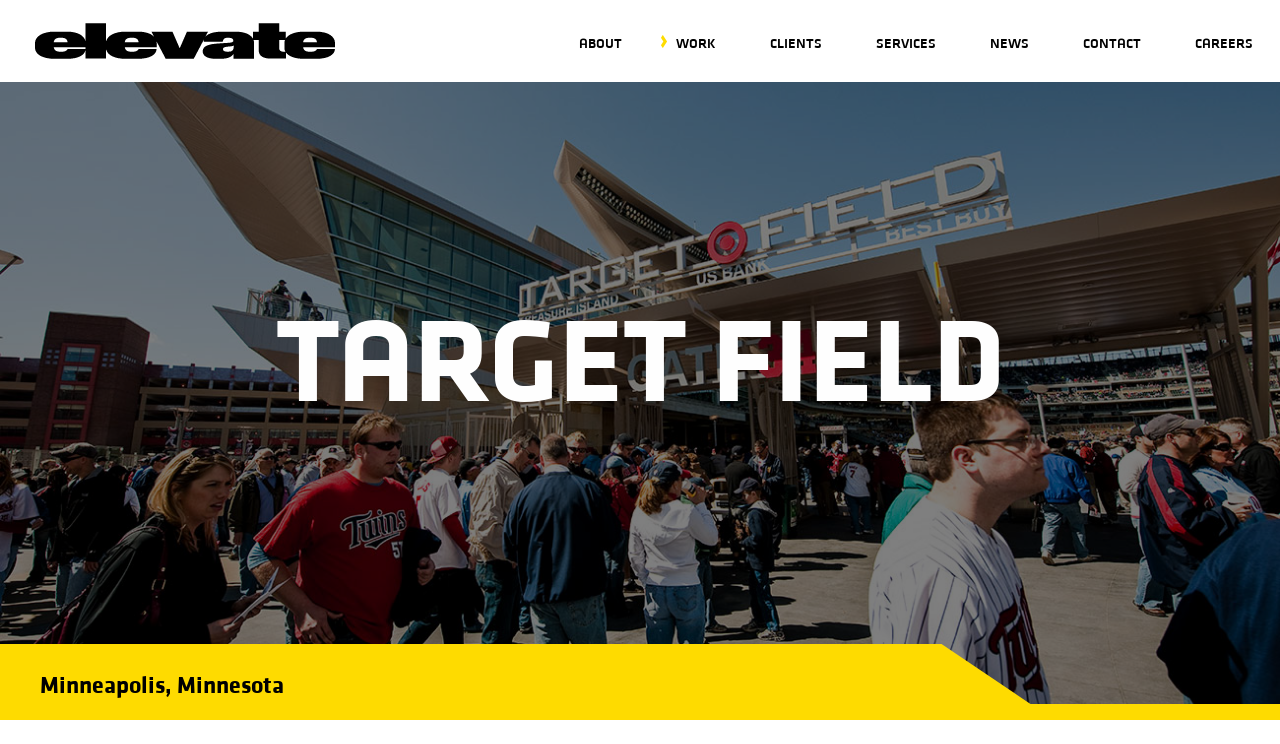

--- FILE ---
content_type: text/html; charset=UTF-8
request_url: https://infinitescale.com/work/target-field/
body_size: 19152
content:
<!doctype html>
<html lang=&quot;en-US&quot;>
  <head>
    <meta charset="utf-8">
    <meta http-equiv="x-ua-compatible" content="ie=edge">
<script type="text/javascript">
var gform;gform||(document.addEventListener("gform_main_scripts_loaded",function(){gform.scriptsLoaded=!0}),window.addEventListener("DOMContentLoaded",function(){gform.domLoaded=!0}),gform={domLoaded:!1,scriptsLoaded:!1,initializeOnLoaded:function(o){gform.domLoaded&&gform.scriptsLoaded?o():!gform.domLoaded&&gform.scriptsLoaded?window.addEventListener("DOMContentLoaded",o):document.addEventListener("gform_main_scripts_loaded",o)},hooks:{action:{},filter:{}},addAction:function(o,n,r,t){gform.addHook("action",o,n,r,t)},addFilter:function(o,n,r,t){gform.addHook("filter",o,n,r,t)},doAction:function(o){gform.doHook("action",o,arguments)},applyFilters:function(o){return gform.doHook("filter",o,arguments)},removeAction:function(o,n){gform.removeHook("action",o,n)},removeFilter:function(o,n,r){gform.removeHook("filter",o,n,r)},addHook:function(o,n,r,t,i){null==gform.hooks[o][n]&&(gform.hooks[o][n]=[]);var e=gform.hooks[o][n];null==i&&(i=n+"_"+e.length),gform.hooks[o][n].push({tag:i,callable:r,priority:t=null==t?10:t})},doHook:function(n,o,r){var t;if(r=Array.prototype.slice.call(r,1),null!=gform.hooks[n][o]&&((o=gform.hooks[n][o]).sort(function(o,n){return o.priority-n.priority}),o.forEach(function(o){"function"!=typeof(t=o.callable)&&(t=window[t]),"action"==n?t.apply(null,r):r[0]=t.apply(null,r)})),"filter"==n)return r[0]},removeHook:function(o,n,t,i){var r;null!=gform.hooks[o][n]&&(r=(r=gform.hooks[o][n]).filter(function(o,n,r){return!!(null!=i&&i!=o.tag||null!=t&&t!=o.priority)}),gform.hooks[o][n]=r)}});
</script>

    <meta name="viewport" content="width=device-width, initial-scale=1, shrink-to-fit=no">
    <title>Target Field &#8211; ELEVATE CREATIVE</title>
<meta name='robots' content='max-image-preview:large' />
<link rel='dns-prefetch' href='//cdnjs.cloudflare.com' />
<link rel="stylesheet" href="/wp-includes/css/dist/block-library/style.min.css">
<style id='global-styles-inline-css' type='text/css'>
body{--wp--preset--color--black: #000000;--wp--preset--color--cyan-bluish-gray: #abb8c3;--wp--preset--color--white: #ffffff;--wp--preset--color--pale-pink: #f78da7;--wp--preset--color--vivid-red: #cf2e2e;--wp--preset--color--luminous-vivid-orange: #ff6900;--wp--preset--color--luminous-vivid-amber: #fcb900;--wp--preset--color--light-green-cyan: #7bdcb5;--wp--preset--color--vivid-green-cyan: #00d084;--wp--preset--color--pale-cyan-blue: #8ed1fc;--wp--preset--color--vivid-cyan-blue: #0693e3;--wp--preset--color--vivid-purple: #9b51e0;--wp--preset--gradient--vivid-cyan-blue-to-vivid-purple: linear-gradient(135deg,rgba(6,147,227,1) 0%,rgb(155,81,224) 100%);--wp--preset--gradient--light-green-cyan-to-vivid-green-cyan: linear-gradient(135deg,rgb(122,220,180) 0%,rgb(0,208,130) 100%);--wp--preset--gradient--luminous-vivid-amber-to-luminous-vivid-orange: linear-gradient(135deg,rgba(252,185,0,1) 0%,rgba(255,105,0,1) 100%);--wp--preset--gradient--luminous-vivid-orange-to-vivid-red: linear-gradient(135deg,rgba(255,105,0,1) 0%,rgb(207,46,46) 100%);--wp--preset--gradient--very-light-gray-to-cyan-bluish-gray: linear-gradient(135deg,rgb(238,238,238) 0%,rgb(169,184,195) 100%);--wp--preset--gradient--cool-to-warm-spectrum: linear-gradient(135deg,rgb(74,234,220) 0%,rgb(151,120,209) 20%,rgb(207,42,186) 40%,rgb(238,44,130) 60%,rgb(251,105,98) 80%,rgb(254,248,76) 100%);--wp--preset--gradient--blush-light-purple: linear-gradient(135deg,rgb(255,206,236) 0%,rgb(152,150,240) 100%);--wp--preset--gradient--blush-bordeaux: linear-gradient(135deg,rgb(254,205,165) 0%,rgb(254,45,45) 50%,rgb(107,0,62) 100%);--wp--preset--gradient--luminous-dusk: linear-gradient(135deg,rgb(255,203,112) 0%,rgb(199,81,192) 50%,rgb(65,88,208) 100%);--wp--preset--gradient--pale-ocean: linear-gradient(135deg,rgb(255,245,203) 0%,rgb(182,227,212) 50%,rgb(51,167,181) 100%);--wp--preset--gradient--electric-grass: linear-gradient(135deg,rgb(202,248,128) 0%,rgb(113,206,126) 100%);--wp--preset--gradient--midnight: linear-gradient(135deg,rgb(2,3,129) 0%,rgb(40,116,252) 100%);--wp--preset--duotone--dark-grayscale: url('#wp-duotone-dark-grayscale');--wp--preset--duotone--grayscale: url('#wp-duotone-grayscale');--wp--preset--duotone--purple-yellow: url('#wp-duotone-purple-yellow');--wp--preset--duotone--blue-red: url('#wp-duotone-blue-red');--wp--preset--duotone--midnight: url('#wp-duotone-midnight');--wp--preset--duotone--magenta-yellow: url('#wp-duotone-magenta-yellow');--wp--preset--duotone--purple-green: url('#wp-duotone-purple-green');--wp--preset--duotone--blue-orange: url('#wp-duotone-blue-orange');--wp--preset--font-size--small: 13px;--wp--preset--font-size--medium: 20px;--wp--preset--font-size--large: 36px;--wp--preset--font-size--x-large: 42px;}.has-black-color{color: var(--wp--preset--color--black) !important;}.has-cyan-bluish-gray-color{color: var(--wp--preset--color--cyan-bluish-gray) !important;}.has-white-color{color: var(--wp--preset--color--white) !important;}.has-pale-pink-color{color: var(--wp--preset--color--pale-pink) !important;}.has-vivid-red-color{color: var(--wp--preset--color--vivid-red) !important;}.has-luminous-vivid-orange-color{color: var(--wp--preset--color--luminous-vivid-orange) !important;}.has-luminous-vivid-amber-color{color: var(--wp--preset--color--luminous-vivid-amber) !important;}.has-light-green-cyan-color{color: var(--wp--preset--color--light-green-cyan) !important;}.has-vivid-green-cyan-color{color: var(--wp--preset--color--vivid-green-cyan) !important;}.has-pale-cyan-blue-color{color: var(--wp--preset--color--pale-cyan-blue) !important;}.has-vivid-cyan-blue-color{color: var(--wp--preset--color--vivid-cyan-blue) !important;}.has-vivid-purple-color{color: var(--wp--preset--color--vivid-purple) !important;}.has-black-background-color{background-color: var(--wp--preset--color--black) !important;}.has-cyan-bluish-gray-background-color{background-color: var(--wp--preset--color--cyan-bluish-gray) !important;}.has-white-background-color{background-color: var(--wp--preset--color--white) !important;}.has-pale-pink-background-color{background-color: var(--wp--preset--color--pale-pink) !important;}.has-vivid-red-background-color{background-color: var(--wp--preset--color--vivid-red) !important;}.has-luminous-vivid-orange-background-color{background-color: var(--wp--preset--color--luminous-vivid-orange) !important;}.has-luminous-vivid-amber-background-color{background-color: var(--wp--preset--color--luminous-vivid-amber) !important;}.has-light-green-cyan-background-color{background-color: var(--wp--preset--color--light-green-cyan) !important;}.has-vivid-green-cyan-background-color{background-color: var(--wp--preset--color--vivid-green-cyan) !important;}.has-pale-cyan-blue-background-color{background-color: var(--wp--preset--color--pale-cyan-blue) !important;}.has-vivid-cyan-blue-background-color{background-color: var(--wp--preset--color--vivid-cyan-blue) !important;}.has-vivid-purple-background-color{background-color: var(--wp--preset--color--vivid-purple) !important;}.has-black-border-color{border-color: var(--wp--preset--color--black) !important;}.has-cyan-bluish-gray-border-color{border-color: var(--wp--preset--color--cyan-bluish-gray) !important;}.has-white-border-color{border-color: var(--wp--preset--color--white) !important;}.has-pale-pink-border-color{border-color: var(--wp--preset--color--pale-pink) !important;}.has-vivid-red-border-color{border-color: var(--wp--preset--color--vivid-red) !important;}.has-luminous-vivid-orange-border-color{border-color: var(--wp--preset--color--luminous-vivid-orange) !important;}.has-luminous-vivid-amber-border-color{border-color: var(--wp--preset--color--luminous-vivid-amber) !important;}.has-light-green-cyan-border-color{border-color: var(--wp--preset--color--light-green-cyan) !important;}.has-vivid-green-cyan-border-color{border-color: var(--wp--preset--color--vivid-green-cyan) !important;}.has-pale-cyan-blue-border-color{border-color: var(--wp--preset--color--pale-cyan-blue) !important;}.has-vivid-cyan-blue-border-color{border-color: var(--wp--preset--color--vivid-cyan-blue) !important;}.has-vivid-purple-border-color{border-color: var(--wp--preset--color--vivid-purple) !important;}.has-vivid-cyan-blue-to-vivid-purple-gradient-background{background: var(--wp--preset--gradient--vivid-cyan-blue-to-vivid-purple) !important;}.has-light-green-cyan-to-vivid-green-cyan-gradient-background{background: var(--wp--preset--gradient--light-green-cyan-to-vivid-green-cyan) !important;}.has-luminous-vivid-amber-to-luminous-vivid-orange-gradient-background{background: var(--wp--preset--gradient--luminous-vivid-amber-to-luminous-vivid-orange) !important;}.has-luminous-vivid-orange-to-vivid-red-gradient-background{background: var(--wp--preset--gradient--luminous-vivid-orange-to-vivid-red) !important;}.has-very-light-gray-to-cyan-bluish-gray-gradient-background{background: var(--wp--preset--gradient--very-light-gray-to-cyan-bluish-gray) !important;}.has-cool-to-warm-spectrum-gradient-background{background: var(--wp--preset--gradient--cool-to-warm-spectrum) !important;}.has-blush-light-purple-gradient-background{background: var(--wp--preset--gradient--blush-light-purple) !important;}.has-blush-bordeaux-gradient-background{background: var(--wp--preset--gradient--blush-bordeaux) !important;}.has-luminous-dusk-gradient-background{background: var(--wp--preset--gradient--luminous-dusk) !important;}.has-pale-ocean-gradient-background{background: var(--wp--preset--gradient--pale-ocean) !important;}.has-electric-grass-gradient-background{background: var(--wp--preset--gradient--electric-grass) !important;}.has-midnight-gradient-background{background: var(--wp--preset--gradient--midnight) !important;}.has-small-font-size{font-size: var(--wp--preset--font-size--small) !important;}.has-medium-font-size{font-size: var(--wp--preset--font-size--medium) !important;}.has-large-font-size{font-size: var(--wp--preset--font-size--large) !important;}.has-x-large-font-size{font-size: var(--wp--preset--font-size--x-large) !important;}
</style>
<link rel="stylesheet" href="/wp-content/themes/spark/public/css/main.css?id=7ee4b346a3ba15d8e639">
<link rel="stylesheet" href="https://cdnjs.cloudflare.com/ajax/libs/font-awesome/5.9.0/css/all.css">
<script src="https://cdnjs.cloudflare.com/ajax/libs/jquery/3.3.1/jquery.min.js" id="jquery-js"></script>
<link rel="canonical" href="https://infinitescale.com/work/target-field/" />
<link rel="icon" href="/wp-content/uploads/2023/05/cropped-2021-Elevate_Logo-Mark-white-01-32x32.png" sizes="32x32" />
<link rel="icon" href="/wp-content/uploads/2023/05/cropped-2021-Elevate_Logo-Mark-white-01-192x192.png" sizes="192x192" />
<link rel="apple-touch-icon" href="/wp-content/uploads/2023/05/cropped-2021-Elevate_Logo-Mark-white-01-180x180.png" />
<meta name="msapplication-TileImage" content="/wp-content/uploads/2023/05/cropped-2021-Elevate_Logo-Mark-white-01-270x270.png" />
    <!-- Global site tag (gtag.js) - Google Analytics -->
<script async src="https://www.googletagmanager.com/gtag/js?id=UA-2279540-1"></script>
<script>
  window.dataLayer = window.dataLayer || [];
  function gtag(){dataLayer.push(arguments);}
  gtag('js', new Date());

  gtag('config', 'UA-2279540-1');
</script>

      </head>

  <body class="work-template-default single single-work postid-4658 target-field app-data index-data singular-data single-data single-work-data single-work-target-field-data">
    
    
    <style>
	.uk-logo { 
		max-width: 400px;
		margin-right: 1rem;
	}
	
	.uk-logo svg {
		height: 60px;
	}
	
	@media  screen and ( max-width: 480px ) { 
    	.uk-logo {
			max-width: 300px;
			margin-right: 2rem;
		}
	}
	
	#site-header.dropdown-open .uk-logo::after { display: none !important }

	body.home #site-header .dynamic-logo { display: block !important }
	body.home #site-header.dropdown-open .dynamic-logo { display: none !important }
	body.home #site-header.dropdown-open .black-logo { display: block !important }
	body.home #site-header .black-logo { display: none !important }
</style>

<header id="site-header">
  <div class="uk-container uk-padding-remove">
    <nav
      class="uk-navbar-container uk-navbar uk-navbar-transparent"
      uk-navbar="offset: 0; delay-hide: 500; dropbar: true; mode: click; boundary-align: true">
        <div class="uk-navbar-left">
          <a class="uk-logo dynamic-logo" href="https://infinitescale.com">
            <img src="/wp-content/uploads/2025/03/elevate-logotype_black.svg" alt="Infinite Scale" uk-svg>
          </a>
		          </div>
                  <div class="uk-navbar-right">
            <ul class="uk-navbar-nav uk-visible@l">
              <li id="menu-item-21"  class="menu-item menu-item-type-post_type menu-item-object-page menu-item-21"><a href="https://infinitescale.com/about/">About</a></li>
<li id="menu-item-4665"  class="work-dropdown menu-item menu-item-type-custom menu-item-object-custom menu-item-4665"><a href="#" class="work-dropdown--link">Work</a></li>
<li id="menu-item-4716"  class="menu-item menu-item-type-post_type menu-item-object-page menu-item-4716"><a href="https://infinitescale.com/clients/">Clients</a></li>
<li id="menu-item-7642"  class="menu-item menu-item-type-post_type menu-item-object-page menu-item-7642"><a href="https://infinitescale.com/services/">Services</a></li>
<li id="menu-item-2494"  class="menu-item menu-item-type-post_type_archive menu-item-object-news menu-item-2494"><a href="https://infinitescale.com/news/">News</a></li>
<li id="menu-item-2501"  class="menu-item menu-item-type-post_type menu-item-object-page menu-item-2501"><a href="https://infinitescale.com/contact/">Contact</a></li>
<li id="menu-item-4688"  class="menu-item menu-item-type-post_type menu-item-object-page menu-item-4688"><a href="https://infinitescale.com/careers/">Careers</a></li>
            </ul>
            <a id="menu-icon" class="uk-navbar-toggle uk-hidden@l" uk-toggle href="#offcanvas-nav">
              <div class="bar"></div>
            </a>
          </div>
            </nav>
  </div>

  <div id="work-dropdown" uk-filter="target: .work-filter">
  <div class="uk-container">
    <div class="uk-grid">

      

      <div class="uk-width-1-4@l">

        
        <ul class="uk-nav uk-nav-default uk-navbar-dropdown-nav uk-visible@l">

          
          <li class="featured-work-button uk-active" uk-filter-control="filter: .featured-featured">
            <a href="#">Featured Work</a>
          </li>
          <li class="initial-sort uk-active" uk-filter-control="sort: data-published; order: desc" hidden></li>

          
          <li class="uk-nav-header">Client Types</li>
          <li uk-filter-control="filter: .type-work; group: clients">
            <a href="#">View All</a>
          </li>
                                <li uk-filter-control="filter: .client_types-collegiate; group: clients">
              <a href="#">Collegiate</a>
            </li>
                      <li uk-filter-control="filter: .client_types-mlb; group: clients">
              <a href="#">MLB</a>
            </li>
                      <li uk-filter-control="filter: .client_types-nba; group: clients">
              <a href="#">NBA</a>
            </li>
                      <li uk-filter-control="filter: .client_types-nfl; group: clients">
              <a href="#">NFL</a>
            </li>
                      <li uk-filter-control="filter: .client_types-nhl; group: clients">
              <a href="#">NHL</a>
            </li>
                      <li uk-filter-control="filter: .client_types-other; group: clients">
              <a href="#">Other</a>
            </li>
                      <li uk-filter-control="filter: .client_types-racing; group: clients">
              <a href="#">Racing</a>
            </li>
          
          
          <li class="uk-nav-header">Project Types</li>
          <li uk-filter-control="filter: .type-work; group: projects">
            <a href="#">View All</a>
          </li>
                    
            
                                                        <li uk-filter-control="filter: .project_types-brands; group: projects">
                  <a href="#">Brands</a>
                </li>
                                    
            
                                                        <li uk-filter-control="filter: .project_types-events; group: projects">
                  <a href="#">Events</a>
                </li>
                                    
            
                      
            
                      
            
                                                        <li uk-filter-control="filter: .project_types-venues; group: projects">
                  <a href="#">Venues</a>
                </li>
                                                    <li uk-filter-control="filter: .project_types-new-construction; group: projects">
                    <a class="child-term" href="#">&nbsp; &mdash; New Construction</a>
                  </li>
                                                    <li uk-filter-control="filter: .project_types-renovation; group: projects">
                    <a class="child-term" href="#">&nbsp; &mdash; Renovation</a>
                  </li>
                                                            </ul>

        
        <div class="uk-hidden@l">
          <div class="uk-grid uk-grid-small">

            
            <div class="uk-width-1-3@s">
              <div class="featured-button button-wrap uk-height-1-1">
                <button
                  class="featured-work-button uk-button uk-button--work-filter active"
                  type="button" id="mobile-featured-button"
                  uk-filter-control="filter: .featured-featured">Featured Work
                </button>
              </div>
            </div>

            
            <div class="uk-width-1-3@s">
              <div class="client-button button-wrap uk-height-1-1">
                <button
                  class="uk-button uk-button--work-filter"
                  data-type="All Client Types"
                  type="button">Client Types
                </button>
                <ul class="uk-nav uk-nav-default uk-navbar-dropdown-nav"
                    uk-dropdown="mode: click; offset: -6; boundary: .client-button; boundary-align: true; pos: bottom-justify">
                  <li class="mobile-filter-item" uk-filter-control="filter: .type-work; group: clients">
                    <a href="#">View All</a>
                  </li>
                                                        <li class="mobile-filter-item" uk-filter-control="filter: .client_types-collegiate; group: clients">
                      <a href="#">Collegiate</a>
                    </li>
                                      <li class="mobile-filter-item" uk-filter-control="filter: .client_types-mlb; group: clients">
                      <a href="#">MLB</a>
                    </li>
                                      <li class="mobile-filter-item" uk-filter-control="filter: .client_types-nba; group: clients">
                      <a href="#">NBA</a>
                    </li>
                                      <li class="mobile-filter-item" uk-filter-control="filter: .client_types-nfl; group: clients">
                      <a href="#">NFL</a>
                    </li>
                                      <li class="mobile-filter-item" uk-filter-control="filter: .client_types-nhl; group: clients">
                      <a href="#">NHL</a>
                    </li>
                                      <li class="mobile-filter-item" uk-filter-control="filter: .client_types-other; group: clients">
                      <a href="#">Other</a>
                    </li>
                                      <li class="mobile-filter-item" uk-filter-control="filter: .client_types-racing; group: clients">
                      <a href="#">Racing</a>
                    </li>
                                  </ul>
              </div>
            </div>

            
            <div class="uk-width-1-3@s">
              <div class="project-button button-wrap uk-height-1-1">
                <button
                  class="uk-button uk-button--work-filter"
                  data-type="All Project Types"
                  type="button">Project Types
                </button>
                <ul class="uk-nav uk-nav-default uk-navbar-dropdown-nav"
                    uk-dropdown="mode: click; offset: -6; boundary: .project-button; boundary-align: true; pos: bottom-justify">
                  <li class="mobile-filter-item" uk-filter-control="filter: .type-work; group: projects">
                    <a href="#">View All</a>
                  </li>
                                    
                    
                                                                                        <li class="mobile-filter-item" uk-filter-control="filter: .project_types-brands; group: projects">
                          <a href="#">Brands</a>
                        </li>
                                                            
                    
                                                                                        <li class="mobile-filter-item" uk-filter-control="filter: .project_types-events; group: projects">
                          <a href="#">Events</a>
                        </li>
                                                            
                    
                                      
                    
                                      
                    
                                                                                        <li class="mobile-filter-item" uk-filter-control="filter: .project_types-venues; group: projects">
                          <a href="#">Venues</a>
                        </li>
                                                                              <li class="mobile-filter-item" uk-filter-control="filter: .project_types-new-construction; group: projects">
                              <a class="child-term" href="#">&nbsp; &mdash; New Construction</a>
                            </li>
                                                                              <li class="mobile-filter-item" uk-filter-control="filter: .project_types-renovation; group: projects">
                              <a class="child-term" href="#">&nbsp; &mdash; Renovation</a>
                            </li>
                                                                                                    </ul>
              </div>
            </div>
          </div>
        </div>

      </div>


      

      <div class="uk-width-3-4@l">
        <div class="no-results no-results--dropdown" style="display: none">
          <h4>Sorry there are currently no results that match.</h4>
        </div>

        <ul class="work-filter uk-grid uk-grid-small uk-child-width-1-4@xl uk-child-width-1-3@s uk-child-width-1-2">

                                            <li class="post-4581 work type-work status-publish hentry project_types-brands project_types-events client_types-other services_offered-big-hits services_offered-brand-identity services_offered-event-decor services_offered-event-wayfinding services_offered-graphic-guidelines services_offered-partner-integration services_offered-turnkey-design-implementation services_offered-venue-theme" data-published="2002-08-17" data-slug="2002-winter-olympic-games">
              <a href="/work/2002-winter-olympic-games/" class="work-filter--tile">
                                <div
  id="image-4294"
  class="bg-image "
  data-src="/wp-content/uploads/2019/08/sl02-31.jpg"
  data-srcset="/wp-content/uploads/2019/08/sl02-31-300x198.jpg 240w, /wp-content/uploads/2019/08/sl02-31-480x317.jpg 480w, /wp-content/uploads/2019/08/sl02-31-768x507.jpg 768w, /wp-content/uploads/2019/08/sl02-31-1280x846.jpg 1280w, /wp-content/uploads/2019/08/sl02-31.jpg 1440w"
  data-sizes="(min-width: 320px) 480px"
  uk-img="offsetTop: 600px"
>
  <div class="overlay" style="background: rgba(0,0,0,0.4)">
    <span>2002 Winter Olympic Games</span>
  </div>
</div>








              </a>
            </li>
                                  <li class="post-5254 work type-work status-publish hentry project_types-events client_types-nhl services_offered-event-decor services_offered-turnkey-design-implementation" data-published="2023-09-26" data-slug="28-nhl-all-star-game">
              <a href="/work/28-nhl-all-star-game/" class="work-filter--tile">
                                <div
  id="image-5255"
  class="bg-image "
  data-src="/wp-content/uploads/2019/09/F0F0262.jpg"
  data-srcset="/wp-content/uploads/2019/09/F0F0262-300x200.jpg 240w, /wp-content/uploads/2019/09/F0F0262-480x320.jpg 480w, /wp-content/uploads/2019/09/F0F0262-768x512.jpg 768w, /wp-content/uploads/2019/09/F0F0262-1280x854.jpg 1280w, /wp-content/uploads/2019/09/F0F0262.jpg 1440w"
  data-sizes="(min-width: 320px) 480px"
  uk-img="offsetTop: 600px"
>
  <div class="overlay" style="background: rgba(0,0,0,0.4)">
    <span>2009 NHL ALL-STAR GAME</span>
  </div>
</div>








              </a>
            </li>
                                  <li class="post-5243 work type-work status-publish hentry project_types-events client_types-nhl services_offered-event-decor services_offered-turnkey-design-implementation" data-published="2011-09-26" data-slug="27-nhl-all-star-game">
              <a href="/work/27-nhl-all-star-game/" class="work-filter--tile">
                                <div
  id="image-5244"
  class="bg-image "
  data-src="/wp-content/uploads/2019/09/nhl11-23.jpg"
  data-srcset="/wp-content/uploads/2019/09/nhl11-23-300x190.jpg 240w, /wp-content/uploads/2019/09/nhl11-23-480x303.jpg 480w, /wp-content/uploads/2019/09/nhl11-23-768x485.jpg 768w, /wp-content/uploads/2019/09/nhl11-23-1280x809.jpg 1280w, /wp-content/uploads/2019/09/nhl11-23.jpg 1440w"
  data-sizes="(min-width: 320px) 480px"
  uk-img="offsetTop: 600px"
>
  <div class="overlay" style="background: rgba(0,0,0,0.4)">
    <span>2011 NHL ALL-STAR GAME</span>
  </div>
</div>








              </a>
            </li>
                                  <li class="post-5232 work type-work status-publish hentry project_types-events client_types-nhl services_offered-event-decor services_offered-turnkey-design-implementation" data-published="2023-09-26" data-slug="26-nhl-all-star-game">
              <a href="/work/26-nhl-all-star-game/" class="work-filter--tile">
                                <div
  id="image-5233"
  class="bg-image "
  data-src="/wp-content/uploads/2019/09/INFINITE-SCALE_NHL-ALLSTAR.jpg"
  data-srcset="/wp-content/uploads/2019/09/INFINITE-SCALE_NHL-ALLSTAR-300x143.jpg 240w, /wp-content/uploads/2019/09/INFINITE-SCALE_NHL-ALLSTAR-480x230.jpg 480w, /wp-content/uploads/2019/09/INFINITE-SCALE_NHL-ALLSTAR-768x367.jpg 768w, /wp-content/uploads/2019/09/INFINITE-SCALE_NHL-ALLSTAR.jpg 1100w, /wp-content/uploads/2019/09/INFINITE-SCALE_NHL-ALLSTAR.jpg 1440w"
  data-sizes="(min-width: 320px) 480px"
  uk-img="offsetTop: 600px"
>
  <div class="overlay" style="background: rgba(0,0,0,0.4)">
    <span>2012 NHL ALL-STAR GAME</span>
  </div>
</div>








              </a>
            </li>
                                  <li class="post-5275 work type-work status-publish hentry project_types-events client_types-nhl services_offered-event-decor services_offered-turnkey-design-implementation" data-published="2019-09-26" data-slug="25-nhl-heritage-classic">
              <a href="/work/25-nhl-heritage-classic/" class="work-filter--tile">
                                <div
  id="image-5289"
  class="bg-image "
  data-src="/wp-content/uploads/2019/09/nhl-heritage-18.jpg"
  data-srcset="/wp-content/uploads/2019/09/nhl-heritage-18-300x200.jpg 240w, /wp-content/uploads/2019/09/nhl-heritage-18-480x320.jpg 480w, /wp-content/uploads/2019/09/nhl-heritage-18-768x512.jpg 768w, /wp-content/uploads/2019/09/nhl-heritage-18-1280x854.jpg 1280w, /wp-content/uploads/2019/09/nhl-heritage-18.jpg 1440w"
  data-sizes="(min-width: 320px) 480px"
  uk-img="offsetTop: 600px"
>
  <div class="overlay" style="background: rgba(0,0,0,0.4)">
    <span>2014 NHL Heritage Classic</span>
  </div>
</div>








              </a>
            </li>
                                  <li class="post-5313 work type-work status-publish hentry project_types-events client_types-nhl services_offered-event-decor services_offered-turnkey-design-implementation" data-published="2023-09-26" data-slug="24-nhl-stadium-series">
              <a href="/work/24-nhl-stadium-series/" class="work-filter--tile">
                                <div
  id="image-5314"
  class="bg-image "
  data-src="/wp-content/uploads/2019/09/84B0001_edit.jpg"
  data-srcset="/wp-content/uploads/2019/09/84B0001_edit-300x200.jpg 240w, /wp-content/uploads/2019/09/84B0001_edit-480x320.jpg 480w, /wp-content/uploads/2019/09/84B0001_edit-768x512.jpg 768w, /wp-content/uploads/2019/09/84B0001_edit-1280x854.jpg 1280w, /wp-content/uploads/2019/09/84B0001_edit.jpg 1440w"
  data-sizes="(min-width: 320px) 480px"
  uk-img="offsetTop: 600px"
>
  <div class="overlay" style="background: rgba(0,0,0,0.4)">
    <span>2014 NHL Stadium Series</span>
  </div>
</div>








              </a>
            </li>
                                  <li class="post-4956 work type-work status-publish hentry project_types-events client_types-collegiate services_offered-big-hits services_offered-digital-style-guide services_offered-event-decor services_offered-venue-theme" data-published="2019-09-18" data-slug="2015-college-football-playoff-national-championship-game">
              <a href="/work/2015-college-football-playoff-national-championship-game/" class="work-filter--tile">
                                <div
  id="image-4960"
  class="bg-image "
  data-src="/wp-content/uploads/2019/09/THE_SPEEDS-201501112037-Edit.jpg"
  data-srcset="/wp-content/uploads/2019/09/THE_SPEEDS-201501112037-Edit-300x200.jpg 240w, /wp-content/uploads/2019/09/THE_SPEEDS-201501112037-Edit-480x320.jpg 480w, /wp-content/uploads/2019/09/THE_SPEEDS-201501112037-Edit-768x512.jpg 768w, /wp-content/uploads/2019/09/THE_SPEEDS-201501112037-Edit-1280x854.jpg 1280w, /wp-content/uploads/2019/09/THE_SPEEDS-201501112037-Edit.jpg 1440w"
  data-sizes="(min-width: 320px) 480px"
  uk-img="offsetTop: 600px"
>
  <div class="overlay" style="background: rgba(0,0,0,0.4)">
    <span>2015 College Football Playoff National Championship</span>
  </div>
</div>








              </a>
            </li>
                                  <li class="post-5217 work type-work status-publish hentry project_types-events client_types-nhl services_offered-big-hits services_offered-event-decor services_offered-turnkey-design-implementation" data-published="2019-09-26" data-slug="23-all-star-game">
              <a href="/work/23-all-star-game/" class="work-filter--tile">
                                <div
  id="image-5218"
  class="bg-image "
  data-src="/wp-content/uploads/2019/09/Nationwide-Main-Exterior02.jpg"
  data-srcset="/wp-content/uploads/2019/09/Nationwide-Main-Exterior02-300x200.jpg 240w, /wp-content/uploads/2019/09/Nationwide-Main-Exterior02-480x320.jpg 480w, /wp-content/uploads/2019/09/Nationwide-Main-Exterior02-768x512.jpg 768w, /wp-content/uploads/2019/09/Nationwide-Main-Exterior02-1280x854.jpg 1280w, /wp-content/uploads/2019/09/Nationwide-Main-Exterior02.jpg 1440w"
  data-sizes="(min-width: 320px) 480px"
  uk-img="offsetTop: 600px"
>
  <div class="overlay" style="background: rgba(0,0,0,0.4)">
    <span>2015 NHL ALL-STAR GAME</span>
  </div>
</div>








              </a>
            </li>
                                  <li class="post-5302 work type-work status-publish hentry project_types-events client_types-nhl services_offered-event-decor services_offered-turnkey-design-implementation" data-published="2015-02-26" data-slug="22-nhl-stadium-series">
              <a href="/work/22-nhl-stadium-series/" class="work-filter--tile">
                                <div
  id="image-5303"
  class="bg-image "
  data-src="/wp-content/uploads/2019/09/THE_SPEEDS-201502211120.jpg"
  data-srcset="/wp-content/uploads/2019/09/THE_SPEEDS-201502211120-300x200.jpg 240w, /wp-content/uploads/2019/09/THE_SPEEDS-201502211120-480x320.jpg 480w, /wp-content/uploads/2019/09/THE_SPEEDS-201502211120-768x512.jpg 768w, /wp-content/uploads/2019/09/THE_SPEEDS-201502211120-1280x854.jpg 1280w, /wp-content/uploads/2019/09/THE_SPEEDS-201502211120.jpg 1440w"
  data-sizes="(min-width: 320px) 480px"
  uk-img="offsetTop: 600px"
>
  <div class="overlay" style="background: rgba(0,0,0,0.4)">
    <span>2015 NHL Stadium Series</span>
  </div>
</div>








              </a>
            </li>
                                  <li class="post-4936 work type-work status-publish hentry project_types-events client_types-collegiate services_offered-big-hits services_offered-digital-style-guide services_offered-turnkey-design-implementation" data-published="2019-09-18" data-slug="2016-college-football-playoff-national-championship">
              <a href="/work/2016-college-football-playoff-national-championship/" class="work-filter--tile">
                                <div
  id="image-4937"
  class="bg-image "
  data-src="/wp-content/uploads/2019/09/2CS_9848.jpg"
  data-srcset="/wp-content/uploads/2019/09/2CS_9848-300x195.jpg 240w, /wp-content/uploads/2019/09/2CS_9848-480x313.jpg 480w, /wp-content/uploads/2019/09/2CS_9848-768x500.jpg 768w, /wp-content/uploads/2019/09/2CS_9848-1280x834.jpg 1280w, /wp-content/uploads/2019/09/2CS_9848.jpg 1440w"
  data-sizes="(min-width: 320px) 480px"
  uk-img="offsetTop: 600px"
>
  <div class="overlay" style="background: rgba(0,0,0,0.4)">
    <span>2016 College Football Playoff National Championship</span>
  </div>
</div>








              </a>
            </li>
                                  <li class="post-5195 work type-work status-publish hentry project_types-events client_types-nhl services_offered-digital-style-guide services_offered-event-decor services_offered-turnkey-design-implementation" data-published="2019-09-26" data-slug="21-nhl-all-star-game">
              <a href="/work/21-nhl-all-star-game/" class="work-filter--tile">
                                <div
  id="image-5196"
  class="bg-image "
  data-src="/wp-content/uploads/2019/09/IMG_9333.jpg"
  data-srcset="/wp-content/uploads/2019/09/IMG_9333-300x200.jpg 240w, /wp-content/uploads/2019/09/IMG_9333-480x320.jpg 480w, /wp-content/uploads/2019/09/IMG_9333-768x512.jpg 768w, /wp-content/uploads/2019/09/IMG_9333-1280x854.jpg 1280w, /wp-content/uploads/2019/09/IMG_9333.jpg 1440w"
  data-sizes="(min-width: 320px) 480px"
  uk-img="offsetTop: 600px"
>
  <div class="overlay" style="background: rgba(0,0,0,0.4)">
    <span>2016 NHL ALL-STAR GAME</span>
  </div>
</div>








              </a>
            </li>
                                  <li class="post-4641 work type-work status-publish hentry project_types-events client_types-nhl services_offered-digital-style-guide services_offered-event-decor services_offered-turnkey-design-implementation" data-published="2019-08-20" data-slug="20-nhl-heritage-classic">
              <a href="/work/20-nhl-heritage-classic/" class="work-filter--tile">
                                <div
  id="image-5262"
  class="bg-image "
  data-src="/wp-content/uploads/2019/08/84B80251.jpg"
  data-srcset="/wp-content/uploads/2019/08/84B80251-300x200.jpg 240w, /wp-content/uploads/2019/08/84B80251-480x320.jpg 480w, /wp-content/uploads/2019/08/84B80251-768x512.jpg 768w, /wp-content/uploads/2019/08/84B80251-1280x854.jpg 1280w, /wp-content/uploads/2019/08/84B80251.jpg 1440w"
  data-sizes="(min-width: 320px) 480px"
  uk-img="offsetTop: 600px"
>
  <div class="overlay" style="background: rgba(0,0,0,0.4)">
    <span>2016 NHL Heritage Classic</span>
  </div>
</div>








              </a>
            </li>
                                  <li class="post-4642 work type-work status-publish hentry project_types-events client_types-nhl services_offered-event-decor services_offered-turnkey-design-implementation" data-published="2019-08-20" data-slug="19-nhl-stadium-series">
              <a href="/work/19-nhl-stadium-series/" class="work-filter--tile">
                                <div
  id="image-5291"
  class="bg-image "
  data-src="/wp-content/uploads/2019/08/1_84B4330_LisaMiller__NHLSS2016.jpg"
  data-srcset="/wp-content/uploads/2019/08/1_84B4330_LisaMiller__NHLSS2016-300x200.jpg 240w, /wp-content/uploads/2019/08/1_84B4330_LisaMiller__NHLSS2016-480x320.jpg 480w, /wp-content/uploads/2019/08/1_84B4330_LisaMiller__NHLSS2016-768x512.jpg 768w, /wp-content/uploads/2019/08/1_84B4330_LisaMiller__NHLSS2016-1280x854.jpg 1280w, /wp-content/uploads/2019/08/1_84B4330_LisaMiller__NHLSS2016.jpg 1440w"
  data-sizes="(min-width: 320px) 480px"
  uk-img="offsetTop: 600px"
>
  <div class="overlay" style="background: rgba(0,0,0,0.4)">
    <span>2016 NHL Stadium Series</span>
  </div>
</div>








              </a>
            </li>
                                  <li class="post-4586 work type-work status-publish hentry project_types-events client_types-nhl services_offered-big-hits services_offered-digital-style-guide services_offered-event-decor services_offered-turnkey-design-implementation" data-published="2016-09-17" data-slug="18-world-cup-of-hockey">
              <a href="/work/18-world-cup-of-hockey/" class="work-filter--tile">
                                <div
  id="image-3097"
  class="bg-image "
  data-src="/wp-content/uploads/2019/08/84B5542.jpg"
  data-srcset="/wp-content/uploads/2019/08/84B5542-300x208.jpg 240w, /wp-content/uploads/2019/08/84B5542-480x332.jpg 480w, /wp-content/uploads/2019/08/84B5542-768x532.jpg 768w, /wp-content/uploads/2019/08/84B5542-1280x887.jpg 1280w, /wp-content/uploads/2019/08/84B5542.jpg 1440w"
  data-sizes="(min-width: 320px) 480px"
  uk-img="offsetTop: 600px"
>
  <div class="overlay" style="background: rgba(0,0,0,0.4)">
    <span>2016 World Cup Of Hockey</span>
  </div>
</div>








              </a>
            </li>
                                  <li class="post-4923 work type-work status-publish hentry project_types-events client_types-collegiate services_offered-big-hits services_offered-digital-style-guide services_offered-event-decor services_offered-turnkey-design-implementation" data-published="2017-01-17" data-slug="2017-college-football-playoff-national-championship">
              <a href="/work/2017-college-football-playoff-national-championship/" class="work-filter--tile">
                                <div
  id="image-4924"
  class="bg-image "
  data-src="/wp-content/uploads/2019/09/2017_CFP_Tampa.jpg"
  data-srcset="/wp-content/uploads/2019/09/2017_CFP_Tampa-300x153.jpg 240w, /wp-content/uploads/2019/09/2017_CFP_Tampa-480x245.jpg 480w, /wp-content/uploads/2019/09/2017_CFP_Tampa-768x392.jpg 768w, /wp-content/uploads/2019/09/2017_CFP_Tampa.jpg 1058w, /wp-content/uploads/2019/09/2017_CFP_Tampa.jpg 1440w"
  data-sizes="(min-width: 320px) 480px"
  uk-img="offsetTop: 600px"
>
  <div class="overlay" style="background: rgba(0,0,0,0.4)">
    <span>2017 College Football Playoff National Championship</span>
  </div>
</div>








              </a>
            </li>
                                  <li class="post-5170 work type-work status-publish hentry project_types-events client_types-nhl services_offered-digital-style-guide services_offered-event-decor services_offered-turnkey-design-implementation" data-published="2017-01-25" data-slug="17-nhl-all-star-game">
              <a href="/work/17-nhl-all-star-game/" class="work-filter--tile">
                                <div
  id="image-5171"
  class="bg-image "
  data-src="/wp-content/uploads/2019/09/84B9105.jpg"
  data-srcset="/wp-content/uploads/2019/09/84B9105-300x200.jpg 240w, /wp-content/uploads/2019/09/84B9105-480x320.jpg 480w, /wp-content/uploads/2019/09/84B9105-768x512.jpg 768w, /wp-content/uploads/2019/09/84B9105-1280x854.jpg 1280w, /wp-content/uploads/2019/09/84B9105.jpg 1440w"
  data-sizes="(min-width: 320px) 480px"
  uk-img="offsetTop: 600px"
>
  <div class="overlay" style="background: rgba(0,0,0,0.4)">
    <span>2017 NHL ALL-STAR GAME</span>
  </div>
</div>








              </a>
            </li>
                                  <li class="post-4639 work type-work status-publish hentry project_types-events client_types-nhl services_offered-big-hits services_offered-digital-style-guide services_offered-event-decor services_offered-turnkey-design-implementation" data-published="2019-08-20" data-slug="16-nhl-centennial-classic">
              <a href="/work/16-nhl-centennial-classic/" class="work-filter--tile">
                                <div
  id="image-5119"
  class="bg-image "
  data-src="/wp-content/uploads/2019/08/IMG_0765-1973x1000.jpg"
  data-srcset="/wp-content/uploads/2019/08/IMG_0765-1973x1000-300x152.jpg 240w, /wp-content/uploads/2019/08/IMG_0765-1973x1000-480x243.jpg 480w, /wp-content/uploads/2019/08/IMG_0765-1973x1000-768x389.jpg 768w, /wp-content/uploads/2019/08/IMG_0765-1973x1000-1280x649.jpg 1280w, /wp-content/uploads/2019/08/IMG_0765-1973x1000.jpg 1440w"
  data-sizes="(min-width: 320px) 480px"
  uk-img="offsetTop: 600px"
>
  <div class="overlay" style="background: rgba(0,0,0,0.4)">
    <span>2017 NHL Centennial Classic</span>
  </div>
</div>








              </a>
            </li>
                                  <li class="post-5124 work type-work status-publish hentry project_types-events client_types-nhl services_offered-digital-style-guide services_offered-event-decor services_offered-turnkey-design-implementation" data-published="2019-09-25" data-slug="15-nhl100-classic">
              <a href="/work/15-nhl100-classic/" class="work-filter--tile">
                                <div
  id="image-5125"
  class="bg-image "
  data-src="/wp-content/uploads/2019/09/IMG_1006.jpg"
  data-srcset="/wp-content/uploads/2019/09/IMG_1006-300x225.jpg 240w, /wp-content/uploads/2019/09/IMG_1006-480x360.jpg 480w, /wp-content/uploads/2019/09/IMG_1006-768x576.jpg 768w, /wp-content/uploads/2019/09/IMG_1006-1280x960.jpg 1280w, /wp-content/uploads/2019/09/IMG_1006.jpg 1440w"
  data-sizes="(min-width: 320px) 480px"
  uk-img="offsetTop: 600px"
>
  <div class="overlay" style="background: rgba(0,0,0,0.4)">
    <span>2017 NHL100 Classic</span>
  </div>
</div>








              </a>
            </li>
                                  <li class="post-4894 work type-work status-publish hentry project_types-events client_types-collegiate services_offered-big-hits services_offered-digital-style-guide services_offered-event-decor services_offered-turnkey-design-implementation" data-published="2018-01-17" data-slug="2018-college-football-playoff-national-championship">
              <a href="/work/2018-college-football-playoff-national-championship/" class="work-filter--tile">
                                <div
  id="image-4896"
  class="bg-image "
  data-src="/wp-content/uploads/2019/09/WA6A7408.jpg"
  data-srcset="/wp-content/uploads/2019/09/WA6A7408-300x200.jpg 240w, /wp-content/uploads/2019/09/WA6A7408-480x320.jpg 480w, /wp-content/uploads/2019/09/WA6A7408-768x512.jpg 768w, /wp-content/uploads/2019/09/WA6A7408-1280x854.jpg 1280w, /wp-content/uploads/2019/09/WA6A7408.jpg 1440w"
  data-sizes="(min-width: 320px) 480px"
  uk-img="offsetTop: 600px"
>
  <div class="overlay" style="background: rgba(0,0,0,0.4)">
    <span>2018 College Football Playoff National Championship</span>
  </div>
</div>








              </a>
            </li>
                                  <li class="post-5149 work type-work status-publish hentry project_types-events client_types-nhl services_offered-directional-signage services_offered-event-decor services_offered-turnkey-design-implementation" data-published="2019-09-25" data-slug="14-nhl-all-star-game">
              <a href="/work/14-nhl-all-star-game/" class="work-filter--tile">
                                <div
  id="image-5150"
  class="bg-image "
  data-src="/wp-content/uploads/2019/09/WA6A7986.jpg"
  data-srcset="/wp-content/uploads/2019/09/WA6A7986-300x200.jpg 240w, /wp-content/uploads/2019/09/WA6A7986-480x320.jpg 480w, /wp-content/uploads/2019/09/WA6A7986-768x512.jpg 768w, /wp-content/uploads/2019/09/WA6A7986-1280x854.jpg 1280w, /wp-content/uploads/2019/09/WA6A7986.jpg 1440w"
  data-sizes="(min-width: 320px) 480px"
  uk-img="offsetTop: 600px"
>
  <div class="overlay" style="background: rgba(0,0,0,0.4)">
    <span>2018 NHL ALL-STAR GAME</span>
  </div>
</div>








              </a>
            </li>
                                  <li class="post-4615 work type-work status-publish hentry project_types-events client_types-collegiate services_offered-big-hits services_offered-event-decor services_offered-event-wayfinding services_offered-turnkey-design-implementation" data-published="2019-01-20" data-slug="college-football-playoff-national-championship">
              <a href="/work/college-football-playoff-national-championship/" class="work-filter--tile">
                                <div
  id="image-3820"
  class="bg-image "
  data-src="/wp-content/uploads/2019/08/KJ566727-e1555446157973.jpg"
  data-srcset="/wp-content/uploads/2019/08/KJ566727-e1555446157973-300x110.jpg 240w, /wp-content/uploads/2019/08/KJ566727-e1555446157973-480x175.jpg 480w, /wp-content/uploads/2019/08/KJ566727-e1555446157973-768x281.jpg 768w, /wp-content/uploads/2019/08/KJ566727-e1555446157973-1280x468.jpg 1280w, /wp-content/uploads/2019/08/KJ566727-e1555446157973.jpg 1440w"
  data-sizes="(min-width: 320px) 480px"
  uk-img="offsetTop: 600px"
>
  <div class="overlay" style="background: rgba(0,0,0,0.4)">
    <span>2019 College Football Playoff National Championship</span>
  </div>
</div>








              </a>
            </li>
                                  <li class="post-4638 work type-work status-publish hentry project_types-events client_types-nhl services_offered-big-hits services_offered-digital-style-guide services_offered-event-decor services_offered-turnkey-design-implementation" data-published="2019-08-20" data-slug="13-nhl-all-star-game">
              <a href="/work/13-nhl-all-star-game/" class="work-filter--tile">
                                <div
  id="image-3789"
  class="bg-image "
  data-src="/wp-content/uploads/2019/08/20190125_DIG_1538_MAS-e1555450591932.jpg"
  data-srcset="/wp-content/uploads/2019/08/20190125_DIG_1538_MAS-e1555450591932-300x113.jpg 240w, /wp-content/uploads/2019/08/20190125_DIG_1538_MAS-e1555450591932-480x181.jpg 480w, /wp-content/uploads/2019/08/20190125_DIG_1538_MAS-e1555450591932-768x290.jpg 768w, /wp-content/uploads/2019/08/20190125_DIG_1538_MAS-e1555450591932-1280x483.jpg 1280w, /wp-content/uploads/2019/08/20190125_DIG_1538_MAS-e1555450591932.jpg 1440w"
  data-sizes="(min-width: 320px) 480px"
  uk-img="offsetTop: 600px"
>
  <div class="overlay" style="background: rgba(0,0,0,0.4)">
    <span>2019 NHL All-Star Game</span>
  </div>
</div>








              </a>
            </li>
                                  <li class="post-4600 work type-work status-publish hentry project_types-events client_types-nhl services_offered-digital-style-guide services_offered-turnkey-design-implementation" data-published="2019-01-01" data-slug="12-nhl-winter-classic">
              <a href="/work/12-nhl-winter-classic/" class="work-filter--tile">
                                <div
  id="image-4341"
  class="bg-image "
  data-src="/wp-content/uploads/2019/08/GettyImages-1076443620-copy.jpg"
  data-srcset="/wp-content/uploads/2019/08/GettyImages-1076443620-copy-300x200.jpg 240w, /wp-content/uploads/2019/08/GettyImages-1076443620-copy-480x320.jpg 480w, /wp-content/uploads/2019/08/GettyImages-1076443620-copy-768x512.jpg 768w, /wp-content/uploads/2019/08/GettyImages-1076443620-copy-1280x854.jpg 1280w, /wp-content/uploads/2019/08/GettyImages-1076443620-copy.jpg 1440w"
  data-sizes="(min-width: 320px) 480px"
  uk-img="offsetTop: 600px"
>
  <div class="overlay" style="background: rgba(0,0,0,0.4)">
    <span>2019 NHL Winter Classic</span>
  </div>
</div>








              </a>
            </li>
                                  <li class="post-5982 work type-work status-publish hentry project_types-events client_types-collegiate services_offered-comprehensive-sign-plan services_offered-digital-style-guide services_offered-turnkey-design-implementation" data-published="2020-04-22" data-slug="2020-college-football-playoff-national-championship">
              <a href="/work/2020-college-football-playoff-national-championship/" class="work-filter--tile">
                                <div
  id="image-5983"
  class="bg-image "
  data-src="/wp-content/uploads/2020/04/Field_Wide_46.jpg"
  data-srcset="/wp-content/uploads/2020/04/Field_Wide_46-300x200.jpg 240w, /wp-content/uploads/2020/04/Field_Wide_46-480x320.jpg 480w, /wp-content/uploads/2020/04/Field_Wide_46-768x512.jpg 768w, /wp-content/uploads/2020/04/Field_Wide_46-1280x854.jpg 1280w, /wp-content/uploads/2020/04/Field_Wide_46.jpg 1440w"
  data-sizes="(min-width: 320px) 480px"
  uk-img="offsetTop: 600px"
>
  <div class="overlay" style="background: rgba(0,0,0,0.4)">
    <span>2020 College Football Playoff National Championship</span>
  </div>
</div>








              </a>
            </li>
                                  <li class="post-5898 work type-work status-publish hentry project_types-events client_types-nhl services_offered-big-hits services_offered-digital-style-guide services_offered-event-decor" data-published="2020-04-15" data-slug="11-nhl-all-star">
              <a href="/work/11-nhl-all-star/" class="work-filter--tile">
                                <div
  id="image-5899"
  class="bg-image "
  data-src="/wp-content/uploads/2020/04/NEW01700-EDIT.jpg"
  data-srcset="/wp-content/uploads/2020/04/NEW01700-EDIT-300x200.jpg 240w, /wp-content/uploads/2020/04/NEW01700-EDIT-480x320.jpg 480w, /wp-content/uploads/2020/04/NEW01700-EDIT-768x512.jpg 768w, /wp-content/uploads/2020/04/NEW01700-EDIT-1280x854.jpg 1280w, /wp-content/uploads/2020/04/NEW01700-EDIT.jpg 1440w"
  data-sizes="(min-width: 320px) 480px"
  uk-img="offsetTop: 600px"
>
  <div class="overlay" style="background: rgba(0,0,0,0.4)">
    <span>2020 NHL ALL-STAR GAME</span>
  </div>
</div>








              </a>
            </li>
                                  <li class="post-6874 work type-work status-publish hentry project_types-events client_types-nhl services_offered-big-hits services_offered-digital-style-guide services_offered-event-decor services_offered-turnkey-design-implementation" data-published="2020-08-11" data-slug="10-nhl-return-to-play">
              <a href="/work/10-nhl-return-to-play/" class="work-filter--tile">
                                <div
  id="image-6860"
  class="bg-image "
  data-src="/wp-content/uploads/2020/08/IMG_0097-e1597166874285.jpeg"
  data-srcset="/wp-content/uploads/2020/08/IMG_0097-e1597166874285-300x190.jpeg 240w, /wp-content/uploads/2020/08/IMG_0097-e1597166874285-480x305.jpeg 480w, /wp-content/uploads/2020/08/IMG_0097-e1597166874285-768x487.jpeg 768w, /wp-content/uploads/2020/08/IMG_0097-e1597166874285-1280x812.jpeg 1280w, /wp-content/uploads/2020/08/IMG_0097-e1597166874285.jpeg 1440w"
  data-sizes="(min-width: 320px) 480px"
  uk-img="offsetTop: 600px"
>
  <div class="overlay" style="background: rgba(0,0,0,0.4)">
    <span>2020 NHL Return To Play</span>
  </div>
</div>








              </a>
            </li>
                                  <li class="post-6129 work type-work status-publish hentry project_types-events client_types-nhl" data-published="2020-04-28" data-slug="9-nhl-stadium-series">
              <a href="/work/9-nhl-stadium-series/" class="work-filter--tile">
                                <div
  id="image-6130"
  class="bg-image "
  data-src="/wp-content/uploads/2020/04/GettyImages-1206361339.jpg"
  data-srcset="/wp-content/uploads/2020/04/GettyImages-1206361339-300x196.jpg 240w, /wp-content/uploads/2020/04/GettyImages-1206361339-480x314.jpg 480w, /wp-content/uploads/2020/04/GettyImages-1206361339-768x502.jpg 768w, /wp-content/uploads/2020/04/GettyImages-1206361339-1280x837.jpg 1280w, /wp-content/uploads/2020/04/GettyImages-1206361339.jpg 1440w"
  data-sizes="(min-width: 320px) 480px"
  uk-img="offsetTop: 600px"
>
  <div class="overlay" style="background: rgba(0,0,0,0.4)">
    <span>2020 NHL Stadium Series</span>
  </div>
</div>








              </a>
            </li>
                                  <li class="post-6110 work type-work status-publish hentry project_types-events client_types-nhl services_offered-digital-style-guide services_offered-venue-theme" data-published="2020-04-28" data-slug="8-nhl-winter-classic">
              <a href="/work/8-nhl-winter-classic/" class="work-filter--tile">
                                <div
  id="image-6111"
  class="bg-image "
  data-src="/wp-content/uploads/2020/04/GettyImages-1199542784-EDIT.jpg"
  data-srcset="/wp-content/uploads/2020/04/GettyImages-1199542784-EDIT-300x208.jpg 240w, /wp-content/uploads/2020/04/GettyImages-1199542784-EDIT-480x333.jpg 480w, /wp-content/uploads/2020/04/GettyImages-1199542784-EDIT-768x534.jpg 768w, /wp-content/uploads/2020/04/GettyImages-1199542784-EDIT-1280x889.jpg 1280w, /wp-content/uploads/2020/04/GettyImages-1199542784-EDIT.jpg 1440w"
  data-sizes="(min-width: 320px) 480px"
  uk-img="offsetTop: 600px"
>
  <div class="overlay" style="background: rgba(0,0,0,0.4)">
    <span>2020 NHL Winter Classic</span>
  </div>
</div>








              </a>
            </li>
                                  <li class="post-7424 work type-work status-publish hentry project_types-events client_types-collegiate" data-published="2021-03-17" data-slug="2021-college-football-playoff-national-championship">
              <a href="/work/2021-college-football-playoff-national-championship/" class="work-filter--tile">
                                <div
  id="image-7426"
  class="bg-image "
  data-src="/wp-content/uploads/2021/03/7B02C94C-F21D-4153-BEEF-8917EDDD360A.jpeg"
  data-srcset="/wp-content/uploads/2021/03/7B02C94C-F21D-4153-BEEF-8917EDDD360A-300x193.jpeg 240w, /wp-content/uploads/2021/03/7B02C94C-F21D-4153-BEEF-8917EDDD360A-480x309.jpeg 480w, /wp-content/uploads/2021/03/7B02C94C-F21D-4153-BEEF-8917EDDD360A-768x494.jpeg 768w, /wp-content/uploads/2021/03/7B02C94C-F21D-4153-BEEF-8917EDDD360A-1280x824.jpeg 1280w, /wp-content/uploads/2021/03/7B02C94C-F21D-4153-BEEF-8917EDDD360A.jpeg 1440w"
  data-sizes="(min-width: 320px) 480px"
  uk-img="offsetTop: 600px"
>
  <div class="overlay" style="background: rgba(0,0,0,0.4)">
    <span>2021 College Football Playoff National Championship</span>
  </div>
</div>








              </a>
            </li>
                                  <li class="post-7619 work type-work status-publish hentry featured-featured project_types-events client_types-nhl" data-published="2021-04-20" data-slug="7-nhl-outdoors-at-lake-tahoe">
              <a href="/work/7-nhl-outdoors-at-lake-tahoe/" class="work-filter--tile">
                                <div
  id="image-7515"
  class="bg-image "
  data-src="/wp-content/uploads/2021/03/IMG_2254.jpeg"
  data-srcset="/wp-content/uploads/2021/03/IMG_2254-300x225.jpeg 240w, /wp-content/uploads/2021/03/IMG_2254-480x360.jpeg 480w, /wp-content/uploads/2021/03/IMG_2254-768x576.jpeg 768w, /wp-content/uploads/2021/03/IMG_2254-1280x960.jpeg 1280w, /wp-content/uploads/2021/03/IMG_2254.jpeg 1440w"
  data-sizes="(min-width: 320px) 480px"
  uk-img="offsetTop: 600px"
>
  <div class="overlay" style="background: rgba(0,0,0,0.4)">
    <span>2021 NHL Outdoors at Lake Tahoe</span>
  </div>
</div>








              </a>
            </li>
                                  <li class="post-9859 work type-work status-publish hentry project_types-events client_types-collegiate" data-published="2023-03-06" data-slug="2022-college-football-playoff-national-championship">
              <a href="/work/2022-college-football-playoff-national-championship/" class="work-filter--tile">
                                <div
  id="image-9872"
  class="bg-image "
  data-src="/wp-content/uploads/2023/03/In-Game_269-1.jpg"
  data-srcset="/wp-content/uploads/2023/03/In-Game_269-1-300x200.jpg 240w, /wp-content/uploads/2023/03/In-Game_269-1-480x320.jpg 480w, /wp-content/uploads/2023/03/In-Game_269-1-768x512.jpg 768w, /wp-content/uploads/2023/03/In-Game_269-1-1280x854.jpg 1280w, /wp-content/uploads/2023/03/In-Game_269-1.jpg 1440w"
  data-sizes="(min-width: 320px) 480px"
  uk-img="offsetTop: 600px"
>
  <div class="overlay" style="background: rgba(0,0,0,0.4)">
    <span>2022 College Football Playoff National Championship</span>
  </div>
</div>








              </a>
            </li>
                                  <li class="post-9358 work type-work status-publish hentry" data-published="2022-10-09" data-slug="2022-f1-miami-grand-prix">
              <a href="/work/2022-f1-miami-grand-prix/" class="work-filter--tile">
                                <div
  id="image-9622"
  class="bg-image "
  data-src="/wp-content/uploads/2022/10/SFM_Marina_T7_2.jpg"
  data-srcset="/wp-content/uploads/2022/10/SFM_Marina_T7_2-300x200.jpg 240w, /wp-content/uploads/2022/10/SFM_Marina_T7_2-480x320.jpg 480w, /wp-content/uploads/2022/10/SFM_Marina_T7_2-768x512.jpg 768w, /wp-content/uploads/2022/10/SFM_Marina_T7_2.jpg 1097w, /wp-content/uploads/2022/10/SFM_Marina_T7_2.jpg 1440w"
  data-sizes="(min-width: 320px) 480px"
  uk-img="offsetTop: 600px"
>
  <div class="overlay" style="background: rgba(0,0,0,0.4)">
    <span>2022 F1 Miami Grand Prix</span>
  </div>
</div>








              </a>
            </li>
                                  <li class="post-9320 work type-work status-publish hentry project_types-events client_types-nhl" data-published="2022-10-19" data-slug="6-nhl-all-star-game">
              <a href="/work/6-nhl-all-star-game/" class="work-filter--tile">
                                <div
  id="image-9310"
  class="bg-image "
  data-src="/wp-content/uploads/2022/09/NHLASG22_Skills.jpeg"
  data-srcset="/wp-content/uploads/2022/09/NHLASG22_Skills-300x225.jpeg 240w, /wp-content/uploads/2022/09/NHLASG22_Skills-480x360.jpeg 480w, /wp-content/uploads/2022/09/NHLASG22_Skills-768x576.jpeg 768w, /wp-content/uploads/2022/09/NHLASG22_Skills-1280x959.jpeg 1280w, /wp-content/uploads/2022/09/NHLASG22_Skills.jpeg 1440w"
  data-sizes="(min-width: 320px) 480px"
  uk-img="offsetTop: 600px"
>
  <div class="overlay" style="background: rgba(0,0,0,0.4)">
    <span>2022 NHL All-Star Game</span>
  </div>
</div>








              </a>
            </li>
                                  <li class="post-9308 work type-work status-publish hentry project_types-events client_types-nhl" data-published="2023-03-06" data-slug="5-nhl-stadium-series">
              <a href="/work/5-nhl-stadium-series/" class="work-filter--tile">
                                <div
  id="image-9335"
  class="bg-image "
  data-src="/wp-content/uploads/2022/09/FC88EF04-59A5-44EB-8A76-55D625106792.jpg"
  data-srcset="/wp-content/uploads/2022/09/FC88EF04-59A5-44EB-8A76-55D625106792-300x225.jpg 240w, /wp-content/uploads/2022/09/FC88EF04-59A5-44EB-8A76-55D625106792-480x360.jpg 480w, /wp-content/uploads/2022/09/FC88EF04-59A5-44EB-8A76-55D625106792-768x576.jpg 768w, /wp-content/uploads/2022/09/FC88EF04-59A5-44EB-8A76-55D625106792-1280x959.jpg 1280w, /wp-content/uploads/2022/09/FC88EF04-59A5-44EB-8A76-55D625106792.jpg 1440w"
  data-sizes="(min-width: 320px) 480px"
  uk-img="offsetTop: 600px"
>
  <div class="overlay" style="background: rgba(0,0,0,0.4)">
    <span>2022 NHL Stadium Series</span>
  </div>
</div>








              </a>
            </li>
                                  <li class="post-9286 work type-work status-publish hentry project_types-events client_types-nhl" data-published="2023-03-06" data-slug="4-nhl-winter-classic">
              <a href="/work/4-nhl-winter-classic/" class="work-filter--tile">
                                <div
  id="image-9300"
  class="bg-image "
  data-src="/wp-content/uploads/2022/09/IMG_7048.jpeg"
  data-srcset="/wp-content/uploads/2022/09/IMG_7048-300x225.jpeg 240w, /wp-content/uploads/2022/09/IMG_7048-480x360.jpeg 480w, /wp-content/uploads/2022/09/IMG_7048-768x576.jpeg 768w, /wp-content/uploads/2022/09/IMG_7048-1280x960.jpeg 1280w, /wp-content/uploads/2022/09/IMG_7048.jpeg 1440w"
  data-sizes="(min-width: 320px) 480px"
  uk-img="offsetTop: 600px"
>
  <div class="overlay" style="background: rgba(0,0,0,0.4)">
    <span>2022 NHL Winter Classic</span>
  </div>
</div>








              </a>
            </li>
                                  <li class="post-9860 work type-work status-publish hentry featured-featured project_types-events client_types-collegiate" data-published="2023-03-07" data-slug="2023-college-football-playoff-national-championship">
              <a href="/work/2023-college-football-playoff-national-championship/" class="work-filter--tile">
                                <div
  id="image-9983"
  class="bg-image "
  data-src="/wp-content/uploads/2023/03/OR_20230106_016.jpg"
  data-srcset="/wp-content/uploads/2023/03/OR_20230106_016-300x194.jpg 240w, /wp-content/uploads/2023/03/OR_20230106_016-480x311.jpg 480w, /wp-content/uploads/2023/03/OR_20230106_016-768x498.jpg 768w, /wp-content/uploads/2023/03/OR_20230106_016-1280x829.jpg 1280w, /wp-content/uploads/2023/03/OR_20230106_016.jpg 1440w"
  data-sizes="(min-width: 320px) 480px"
  uk-img="offsetTop: 600px"
>
  <div class="overlay" style="background: rgba(0,0,0,0.4)">
    <span>2023 College Football Playoff National Championship</span>
  </div>
</div>








              </a>
            </li>
                                  <li class="post-10275 work type-work status-publish hentry project_types-events client_types-mlb" data-published="2023-09-26" data-slug="3-mlb-all-star-week">
              <a href="/work/3-mlb-all-star-week/" class="work-filter--tile">
                                <div
  id="image-10286"
  class="bg-image "
  data-src="/wp-content/uploads/2023/09/IMG_6787-e1695759619799.jpg"
  data-srcset="/wp-content/uploads/2023/09/IMG_6787-e1695759619799-300x213.jpg 240w, /wp-content/uploads/2023/09/IMG_6787-e1695759619799-480x341.jpg 480w, /wp-content/uploads/2023/09/IMG_6787-e1695759619799-768x545.jpg 768w, /wp-content/uploads/2023/09/IMG_6787-e1695759619799-1280x909.jpg 1280w, /wp-content/uploads/2023/09/IMG_6787-e1695759619799.jpg 1440w"
  data-sizes="(min-width: 320px) 480px"
  uk-img="offsetTop: 600px"
>
  <div class="overlay" style="background: rgba(0,0,0,0.4)">
    <span>2023 MLB All-Star Week</span>
  </div>
</div>








              </a>
            </li>
                                  <li class="post-10544 work type-work status-publish hentry project_types-events client_types-mlb" data-published="2024-05-08" data-slug="2-mlb-world-baseball-classic">
              <a href="/work/2-mlb-world-baseball-classic/" class="work-filter--tile">
                                <div
  id="image-10865"
  class="bg-image "
  data-src="/wp-content/uploads/2024/05/20230318DS_9198463.jpg"
  data-srcset="/wp-content/uploads/2024/05/20230318DS_9198463-300x200.jpg 240w, /wp-content/uploads/2024/05/20230318DS_9198463-480x320.jpg 480w, /wp-content/uploads/2024/05/20230318DS_9198463-768x512.jpg 768w, /wp-content/uploads/2024/05/20230318DS_9198463-1280x854.jpg 1280w, /wp-content/uploads/2024/05/20230318DS_9198463.jpg 1440w"
  data-sizes="(min-width: 320px) 480px"
  uk-img="offsetTop: 600px"
>
  <div class="overlay" style="background: rgba(0,0,0,0.4)">
    <span>2023 MLB World Baseball Classic</span>
  </div>
</div>








              </a>
            </li>
                                  <li class="post-9857 work type-work status-publish hentry project_types-events client_types-nhl" data-published="2023-03-16" data-slug="3-nhl-all-star-game">
              <a href="/work/3-nhl-all-star-game/" class="work-filter--tile">
                                <div
  id="image-10043"
  class="bg-image "
  data-src="/wp-content/uploads/2023/03/IMG_4413-e1678394450643.jpg"
  data-srcset="/wp-content/uploads/2023/03/IMG_4413-e1678394450643-300x176.jpg 240w, /wp-content/uploads/2023/03/IMG_4413-e1678394450643-480x282.jpg 480w, /wp-content/uploads/2023/03/IMG_4413-e1678394450643-768x451.jpg 768w, /wp-content/uploads/2023/03/IMG_4413-e1678394450643-1280x752.jpg 1280w, /wp-content/uploads/2023/03/IMG_4413-e1678394450643.jpg 1440w"
  data-sizes="(min-width: 320px) 480px"
  uk-img="offsetTop: 600px"
>
  <div class="overlay" style="background: rgba(0,0,0,0.4)">
    <span>2023 NHL All-Star Game</span>
  </div>
</div>








              </a>
            </li>
                                  <li class="post-9881 work type-work status-publish hentry project_types-events client_types-nhl" data-published="2023-03-06" data-slug="2-nhl-stadium-series">
              <a href="/work/2-nhl-stadium-series/" class="work-filter--tile">
                                <div
  id="image-9899"
  class="bg-image "
  data-src="/wp-content/uploads/2023/03/IMG_8035-edit-2.jpg"
  data-srcset="/wp-content/uploads/2023/03/IMG_8035-edit-2-300x196.jpg 240w, /wp-content/uploads/2023/03/IMG_8035-edit-2-480x313.jpg 480w, /wp-content/uploads/2023/03/IMG_8035-edit-2-768x501.jpg 768w, /wp-content/uploads/2023/03/IMG_8035-edit-2-1280x835.jpg 1280w, /wp-content/uploads/2023/03/IMG_8035-edit-2.jpg 1440w"
  data-sizes="(min-width: 320px) 480px"
  uk-img="offsetTop: 600px"
>
  <div class="overlay" style="background: rgba(0,0,0,0.4)">
    <span>2023 NHL Stadium Series</span>
  </div>
</div>








              </a>
            </li>
                                  <li class="post-9856 work type-work status-publish hentry project_types-events client_types-nhl" data-published="2023-03-07" data-slug="1-nhl-winter-classic">
              <a href="/work/1-nhl-winter-classic/" class="work-filter--tile">
                                <div
  id="image-10004"
  class="bg-image "
  data-src="/wp-content/uploads/2023/03/IMG_0177-EDIT.jpg"
  data-srcset="/wp-content/uploads/2023/03/IMG_0177-EDIT-300x225.jpg 240w, /wp-content/uploads/2023/03/IMG_0177-EDIT-480x360.jpg 480w, /wp-content/uploads/2023/03/IMG_0177-EDIT-768x576.jpg 768w, /wp-content/uploads/2023/03/IMG_0177-EDIT-1280x959.jpg 1280w, /wp-content/uploads/2023/03/IMG_0177-EDIT.jpg 1440w"
  data-sizes="(min-width: 320px) 480px"
  uk-img="offsetTop: 600px"
>
  <div class="overlay" style="background: rgba(0,0,0,0.4)">
    <span>2023 NHL Winter Classic</span>
  </div>
</div>








              </a>
            </li>
                                  <li class="post-10436 work type-work status-publish hentry featured-featured project_types-events client_types-collegiate" data-published="2024-03-08" data-slug="10436">
              <a href="/work/10436/" class="work-filter--tile">
                                <div
  id="image-10437"
  class="bg-image "
  data-src="/wp-content/uploads/2024/03/CFBPlayoffs-film-85.jpg"
  data-srcset="/wp-content/uploads/2024/03/CFBPlayoffs-film-85-300x200.jpg 240w, /wp-content/uploads/2024/03/CFBPlayoffs-film-85-480x320.jpg 480w, /wp-content/uploads/2024/03/CFBPlayoffs-film-85-768x512.jpg 768w, /wp-content/uploads/2024/03/CFBPlayoffs-film-85-1280x854.jpg 1280w, /wp-content/uploads/2024/03/CFBPlayoffs-film-85.jpg 1440w"
  data-sizes="(min-width: 320px) 480px"
  uk-img="offsetTop: 600px"
>
  <div class="overlay" style="background: rgba(0,0,0,0.4)">
    <span>2024 College Football Playoff National Championship</span>
  </div>
</div>








              </a>
            </li>
                                  <li class="post-10898 work type-work status-publish hentry featured-featured project_types-events client_types-mlb" data-published="2024-08-06" data-slug="1-mlb-all-star-week">
              <a href="/work/1-mlb-all-star-week/" class="work-filter--tile">
                                <div
  id="image-10941"
  class="bg-image "
  data-src="/wp-content/uploads/2024/08/IMG_1377_edit.jpg"
  data-srcset="/wp-content/uploads/2024/08/IMG_1377_edit-300x225.jpg 240w, /wp-content/uploads/2024/08/IMG_1377_edit-480x360.jpg 480w, /wp-content/uploads/2024/08/IMG_1377_edit-768x576.jpg 768w, /wp-content/uploads/2024/08/IMG_1377_edit-1280x959.jpg 1280w, /wp-content/uploads/2024/08/IMG_1377_edit.jpg 1440w"
  data-sizes="(min-width: 320px) 480px"
  uk-img="offsetTop: 600px"
>
  <div class="overlay" style="background: rgba(0,0,0,0.4)">
    <span>2024 MLB All-Star Week</span>
  </div>
</div>








              </a>
            </li>
                                  <li class="post-10382 work type-work status-publish hentry project_types-events client_types-nhl" data-published="2024-07-31" data-slug="0-nhl-all-star-game">
              <a href="/work/0-nhl-all-star-game/" class="work-filter--tile">
                                <div
  id="image-10646"
  class="bg-image "
  data-src="/wp-content/uploads/2024/03/IMG_9587_Edit-e1712008750608.jpg"
  data-srcset="/wp-content/uploads/2024/03/IMG_9587_Edit-e1712008750608-300x178.jpg 240w, /wp-content/uploads/2024/03/IMG_9587_Edit-e1712008750608-480x284.jpg 480w, /wp-content/uploads/2024/03/IMG_9587_Edit-e1712008750608-768x455.jpg 768w, /wp-content/uploads/2024/03/IMG_9587_Edit-e1712008750608-1280x758.jpg 1280w, /wp-content/uploads/2024/03/IMG_9587_Edit-e1712008750608.jpg 1440w"
  data-sizes="(min-width: 320px) 480px"
  uk-img="offsetTop: 600px"
>
  <div class="overlay" style="background: rgba(0,0,0,0.4)">
    <span>2024 NHL All-Star Game</span>
  </div>
</div>








              </a>
            </li>
                                  <li class="post-10494 work type-work status-publish hentry project_types-events client_types-nhl" data-published="2024-07-31" data-slug="01-nhl-winter-classic">
              <a href="/work/01-nhl-winter-classic/" class="work-filter--tile">
                                <div
  id="image-10624"
  class="bg-image "
  data-src="/wp-content/uploads/2024/03/IMG_9073-1.jpg"
  data-srcset="/wp-content/uploads/2024/03/IMG_9073-1-300x225.jpg 240w, /wp-content/uploads/2024/03/IMG_9073-1-480x360.jpg 480w, /wp-content/uploads/2024/03/IMG_9073-1-768x576.jpg 768w, /wp-content/uploads/2024/03/IMG_9073-1-1280x960.jpg 1280w, /wp-content/uploads/2024/03/IMG_9073-1.jpg 1440w"
  data-sizes="(min-width: 320px) 480px"
  uk-img="offsetTop: 600px"
>
  <div class="overlay" style="background: rgba(0,0,0,0.4)">
    <span>2024 NHL Winter Classic</span>
  </div>
</div>








              </a>
            </li>
                                  <li class="post-4601 work type-work status-publish hentry client_types-collegiate services_offered-brand-identity services_offered-brand-integration services_offered-code-signage services_offered-identification-signage services_offered-interactive-design services_offered-team-brand-integration" data-published="2019-08-18" data-slug="alex-smith-sports-performance-center-university-of-utah">
              <a href="/work/alex-smith-sports-performance-center-university-of-utah/" class="work-filter--tile">
                                <div
  id="image-4201"
  class="bg-image "
  data-src="/wp-content/uploads/2019/08/Infinite-Scale-Design_Collegiate-Training-Center-.jpg"
  data-srcset="/wp-content/uploads/2019/08/Infinite-Scale-Design_Collegiate-Training-Center--300x200.jpg 240w, /wp-content/uploads/2019/08/Infinite-Scale-Design_Collegiate-Training-Center--480x320.jpg 480w, /wp-content/uploads/2019/08/Infinite-Scale-Design_Collegiate-Training-Center--768x512.jpg 768w, /wp-content/uploads/2019/08/Infinite-Scale-Design_Collegiate-Training-Center--1280x854.jpg 1280w, /wp-content/uploads/2019/08/Infinite-Scale-Design_Collegiate-Training-Center-.jpg 1440w"
  data-sizes="(min-width: 320px) 480px"
  uk-img="offsetTop: 600px"
>
  <div class="overlay" style="background: rgba(0,0,0,0.4)">
    <span>Alex Smith Sports Performance Center, University of Utah</span>
  </div>
</div>








              </a>
            </li>
                                  <li class="post-6922 work type-work status-publish hentry featured-featured project_types-new-construction client_types-nfl" data-published="2020-08-28" data-slug="allegiant-stadium">
              <a href="/work/allegiant-stadium/" class="work-filter--tile">
                                <div
  id="image-6958"
  class="bg-image "
  data-src="/wp-content/uploads/2020/08/EA2A08D6-A8DD-4AD1-91D9-81B5D36C1422_1_105_c-1-1.jpeg"
  data-srcset="/wp-content/uploads/2020/08/EA2A08D6-A8DD-4AD1-91D9-81B5D36C1422_1_105_c-1-1-300x225.jpeg 240w, /wp-content/uploads/2020/08/EA2A08D6-A8DD-4AD1-91D9-81B5D36C1422_1_105_c-1-1-480x360.jpeg 480w, /wp-content/uploads/2020/08/EA2A08D6-A8DD-4AD1-91D9-81B5D36C1422_1_105_c-1-1-768x576.jpeg 768w, /wp-content/uploads/2020/08/EA2A08D6-A8DD-4AD1-91D9-81B5D36C1422_1_105_c-1-1.jpeg 1024w, /wp-content/uploads/2020/08/EA2A08D6-A8DD-4AD1-91D9-81B5D36C1422_1_105_c-1-1.jpeg 1440w"
  data-sizes="(min-width: 320px) 480px"
  uk-img="offsetTop: 600px"
>
  <div class="overlay" style="background: rgba(0,0,0,0.4)">
    <span>Allegiant Stadium</span>
  </div>
</div>








              </a>
            </li>
                                  <li class="post-5664 work type-work status-publish hentry project_types-brands project_types-events client_types-other services_offered-event-decor" data-published="2019-09-28" data-slug="allianceamericanfootball">
              <a href="/work/allianceamericanfootball/" class="work-filter--tile">
                                <div
  id="image-5665"
  class="bg-image "
  data-src="/wp-content/uploads/2019/09/gettyimages-1128591370-nick-temple-san-antonio-pregame-aaf-2019-1400.jpg"
  data-srcset="/wp-content/uploads/2019/09/gettyimages-1128591370-nick-temple-san-antonio-pregame-aaf-2019-1400-300x169.jpg 240w, /wp-content/uploads/2019/09/gettyimages-1128591370-nick-temple-san-antonio-pregame-aaf-2019-1400-480x270.jpg 480w, /wp-content/uploads/2019/09/gettyimages-1128591370-nick-temple-san-antonio-pregame-aaf-2019-1400-768x432.jpg 768w, /wp-content/uploads/2019/09/gettyimages-1128591370-nick-temple-san-antonio-pregame-aaf-2019-1400-1280x720.jpg 1280w, /wp-content/uploads/2019/09/gettyimages-1128591370-nick-temple-san-antonio-pregame-aaf-2019-1400.jpg 1440w"
  data-sizes="(min-width: 320px) 480px"
  uk-img="offsetTop: 600px"
>
  <div class="overlay" style="background: rgba(0,0,0,0.4)">
    <span>Alliance of American Football</span>
  </div>
</div>








              </a>
            </li>
                                  <li class="post-4602 work type-work status-publish hentry project_types-renovation project_types-venues client_types-nhl services_offered-analysis-recommendations services_offered-brand-integration services_offered-code-signage services_offered-concessions-retail services_offered-partner-integration services_offered-wayfinding-signage" data-published="2019-08-18" data-slug="amalie-arena">
              <a href="/work/amalie-arena/" class="work-filter--tile">
                                <div
  id="image-3983"
  class="bg-image "
  data-src="/wp-content/uploads/2019/08/2016_AmalieArena_WEB_01.jpg"
  data-srcset="/wp-content/uploads/2019/08/2016_AmalieArena_WEB_01-300x145.jpg 240w, /wp-content/uploads/2019/08/2016_AmalieArena_WEB_01-480x232.jpg 480w, /wp-content/uploads/2019/08/2016_AmalieArena_WEB_01-768x371.jpg 768w, /wp-content/uploads/2019/08/2016_AmalieArena_WEB_01-1280x619.jpg 1280w, /wp-content/uploads/2019/08/2016_AmalieArena_WEB_01.jpg 1440w"
  data-sizes="(min-width: 320px) 480px"
  uk-img="offsetTop: 600px"
>
  <div class="overlay" style="background: rgba(0,0,0,0.4)">
    <span>Amalie Arena</span>
  </div>
</div>








              </a>
            </li>
                                  <li class="post-8873 work type-work status-publish hentry project_types-renovation project_types-venues client_types-mlb services_offered-brand-identity services_offered-graphic-guidelines services_offered-naming-rights-id-signage services_offered-partner-integration" data-published="2022-05-18" data-slug="american-family-field">
              <a href="/work/american-family-field/" class="work-filter--tile">
                                <div
  id="image-8859"
  class="bg-image "
  data-src="/wp-content/uploads/2020/11/IMG_9604-1.jpg"
  data-srcset="/wp-content/uploads/2020/11/IMG_9604-1-300x169.jpg 240w, /wp-content/uploads/2020/11/IMG_9604-1-480x270.jpg 480w, /wp-content/uploads/2020/11/IMG_9604-1-768x432.jpg 768w, /wp-content/uploads/2020/11/IMG_9604-1.jpg 1280w, /wp-content/uploads/2020/11/IMG_9604-1.jpg 1440w"
  data-sizes="(min-width: 320px) 480px"
  uk-img="offsetTop: 600px"
>
  <div class="overlay" style="background: rgba(0,0,0,0.4)">
    <span>American Family Field</span>
  </div>
</div>








              </a>
            </li>
                                  <li class="post-4604 work type-work status-publish hentry client_types-other services_offered-brand-integration" data-published="2019-08-18" data-slug="arthur-ashe-stadium-united-states-tennis-association">
              <a href="/work/arthur-ashe-stadium-united-states-tennis-association/" class="work-filter--tile">
                                <div
  id="image-4172"
  class="bg-image "
  data-src="/wp-content/uploads/2019/08/DSC03180.jpg"
  data-srcset="/wp-content/uploads/2019/08/DSC03180-300x200.jpg 240w, /wp-content/uploads/2019/08/DSC03180-480x320.jpg 480w, /wp-content/uploads/2019/08/DSC03180-768x512.jpg 768w, /wp-content/uploads/2019/08/DSC03180-1280x854.jpg 1280w, /wp-content/uploads/2019/08/DSC03180.jpg 1440w"
  data-sizes="(min-width: 320px) 480px"
  uk-img="offsetTop: 600px"
>
  <div class="overlay" style="background: rgba(0,0,0,0.4)">
    <span>Arthur Ashe Stadium, United States Tennis Association</span>
  </div>
</div>








              </a>
            </li>
                                  <li class="post-4605 work type-work status-publish hentry client_types-collegiate services_offered-brand-integration services_offered-code-signage services_offered-venue-theme" data-published="2019-08-18" data-slug="asu-student-athletic-training-center">
              <a href="/work/asu-student-athletic-training-center/" class="work-filter--tile">
                                <div
  id="image-4080"
  class="bg-image "
  data-src="/wp-content/uploads/2019/08/PV23309.jpg"
  data-srcset="/wp-content/uploads/2019/08/PV23309-300x200.jpg 240w, /wp-content/uploads/2019/08/PV23309-480x320.jpg 480w, /wp-content/uploads/2019/08/PV23309-768x512.jpg 768w, /wp-content/uploads/2019/08/PV23309-1280x854.jpg 1280w, /wp-content/uploads/2019/08/PV23309.jpg 1440w"
  data-sizes="(min-width: 320px) 480px"
  uk-img="offsetTop: 600px"
>
  <div class="overlay" style="background: rgba(0,0,0,0.4)">
    <span>ASU Student Athletic Training Center</span>
  </div>
</div>








              </a>
            </li>
                                  <li class="post-4606 work type-work status-publish hentry client_types-nba services_offered-brand-integration services_offered-code-signage services_offered-comprehensive-sign-plan services_offered-concessions-retail" data-published="2019-08-18" data-slug="atlanta-hawks-rebrand">
              <a href="/work/atlanta-hawks-rebrand/" class="work-filter--tile">
                                <div
  id="image-4200"
  class="bg-image "
  data-src="/wp-content/uploads/2019/08/Infinite-Scale-Atlanta.jpg"
  data-srcset="/wp-content/uploads/2019/08/Infinite-Scale-Atlanta-300x200.jpg 240w, /wp-content/uploads/2019/08/Infinite-Scale-Atlanta-480x320.jpg 480w, /wp-content/uploads/2019/08/Infinite-Scale-Atlanta-768x512.jpg 768w, /wp-content/uploads/2019/08/Infinite-Scale-Atlanta-1280x854.jpg 1280w, /wp-content/uploads/2019/08/Infinite-Scale-Atlanta.jpg 1440w"
  data-sizes="(min-width: 320px) 480px"
  uk-img="offsetTop: 600px"
>
  <div class="overlay" style="background: rgba(0,0,0,0.4)">
    <span>Atlanta Hawks Rebrand</span>
  </div>
</div>








              </a>
            </li>
                                  <li class="post-4607 work type-work status-publish hentry client_types-other services_offered-corporate-partner-master-plan services_offered-corporate-partner-strategy services_offered-creative-council services_offered-digital-style-guide" data-published="2019-08-18" data-slug="billie-jean-king-national-tennis-center">
              <a href="/work/billie-jean-king-national-tennis-center/" class="work-filter--tile">
                                <div
  id="image-2843"
  class="bg-image "
  data-src="/wp-content/uploads/2019/08/usta-3-2.jpg"
  data-srcset="/wp-content/uploads/2019/08/usta-3-2-300x148.jpg 240w, /wp-content/uploads/2019/08/usta-3-2-480x236.jpg 480w, /wp-content/uploads/2019/08/usta-3-2-768x378.jpg 768w, /wp-content/uploads/2019/08/usta-3-2-1280x630.jpg 1280w, /wp-content/uploads/2019/08/usta-3-2.jpg 1440w"
  data-sizes="(min-width: 320px) 480px"
  uk-img="offsetTop: 600px"
>
  <div class="overlay" style="background: rgba(0,0,0,0.4)">
    <span>Billie Jean King National Tennis Center</span>
  </div>
</div>








              </a>
            </li>
                                  <li class="post-4608 work type-work status-publish hentry client_types-collegiate services_offered-brand-integration services_offered-interactive-design services_offered-team-brand-integration" data-published="2019-08-18" data-slug="byu-hall-of-fame">
              <a href="/work/byu-hall-of-fame/" class="work-filter--tile">
                                <div
  id="image-4144"
  class="bg-image "
  data-src="/wp-content/uploads/2019/08/BYU-HOF_Infinite-Scale.jpg"
  data-srcset="/wp-content/uploads/2019/08/BYU-HOF_Infinite-Scale-300x225.jpg 240w, /wp-content/uploads/2019/08/BYU-HOF_Infinite-Scale-480x360.jpg 480w, /wp-content/uploads/2019/08/BYU-HOF_Infinite-Scale-768x576.jpg 768w, /wp-content/uploads/2019/08/BYU-HOF_Infinite-Scale-1280x960.jpg 1280w, /wp-content/uploads/2019/08/BYU-HOF_Infinite-Scale.jpg 1440w"
  data-sizes="(min-width: 320px) 480px"
  uk-img="offsetTop: 600px"
>
  <div class="overlay" style="background: rgba(0,0,0,0.4)">
    <span>BYU Hall of Fame</span>
  </div>
</div>








              </a>
            </li>
                                  <li class="post-5761 work type-work status-publish hentry project_types-events client_types-collegiate services_offered-event-decor" data-published="2019-11-12" data-slug="capital-one-orange-bowl">
              <a href="/work/capital-one-orange-bowl/" class="work-filter--tile">
                                <div
  id="image-5762"
  class="bg-image "
  data-src="/wp-content/uploads/2019/11/01_orangebowl_img_0008-e1573517078737.jpg"
  data-srcset="/wp-content/uploads/2019/11/01_orangebowl_img_0008-e1573517078737-300x176.jpg 240w, /wp-content/uploads/2019/11/01_orangebowl_img_0008-e1573517078737-480x281.jpg 480w, /wp-content/uploads/2019/11/01_orangebowl_img_0008-e1573517078737-768x449.jpg 768w, /wp-content/uploads/2019/11/01_orangebowl_img_0008-e1573517078737-1280x749.jpg 1280w, /wp-content/uploads/2019/11/01_orangebowl_img_0008-e1573517078737.jpg 1440w"
  data-sizes="(min-width: 320px) 480px"
  uk-img="offsetTop: 600px"
>
  <div class="overlay" style="background: rgba(0,0,0,0.4)">
    <span>Capital One Orange Bowl</span>
  </div>
</div>








              </a>
            </li>
                                  <li class="post-5852 work type-work status-publish hentry featured-featured project_types-new-construction project_types-venues client_types-nba services_offered-code-signage services_offered-concessions-retail services_offered-corporate-partner-master-plan services_offered-identification-signage services_offered-naming-rights-id-signage services_offered-partner-integration services_offered-team-brand-integration services_offered-wayfinding-signage" data-published="2020-03-11" data-slug="chase-center">
              <a href="/work/chase-center/" class="work-filter--tile">
                                <div
  id="image-5853"
  class="bg-image "
  data-src="/wp-content/uploads/2020/03/IMG_5560.jpg"
  data-srcset="/wp-content/uploads/2020/03/IMG_5560-300x225.jpg 240w, /wp-content/uploads/2020/03/IMG_5560-480x360.jpg 480w, /wp-content/uploads/2020/03/IMG_5560-768x576.jpg 768w, /wp-content/uploads/2020/03/IMG_5560-1280x960.jpg 1280w, /wp-content/uploads/2020/03/IMG_5560.jpg 1440w"
  data-sizes="(min-width: 320px) 480px"
  uk-img="offsetTop: 600px"
>
  <div class="overlay" style="background: rgba(0,0,0,0.4)">
    <span>Chase Center</span>
  </div>
</div>








              </a>
            </li>
                                  <li class="post-4613 work type-work status-publish hentry project_types-brands client_types-racing services_offered-brand-identity services_offered-brand-integration services_offered-corporate-partner-master-plan services_offered-corporate-partner-strategy services_offered-naming-rights-id-signage services_offered-partner-integration services_offered-wayfinding-signage" data-published="2019-08-20" data-slug="chicagoland-speedway">
              <a href="/work/chicagoland-speedway/" class="work-filter--tile">
                                <div
  id="image-4156"
  class="bg-image "
  data-src="/wp-content/uploads/2019/08/cls-brandguide.jpg"
  data-srcset="/wp-content/uploads/2019/08/cls-brandguide-300x225.jpg 240w, /wp-content/uploads/2019/08/cls-brandguide-480x360.jpg 480w, /wp-content/uploads/2019/08/cls-brandguide-768x576.jpg 768w, /wp-content/uploads/2019/08/cls-brandguide-1280x960.jpg 1280w, /wp-content/uploads/2019/08/cls-brandguide.jpg 1440w"
  data-sizes="(min-width: 320px) 480px"
  uk-img="offsetTop: 600px"
>
  <div class="overlay" style="background: rgba(0,0,0,0.4)">
    <span>Chicagoland Speedway</span>
  </div>
</div>








              </a>
            </li>
                                  <li class="post-4614 work type-work status-publish hentry project_types-brands client_types-other services_offered-brand-identity" data-published="2019-08-20" data-slug="chris-sharma">
              <a href="/work/chris-sharma/" class="work-filter--tile">
                                <div
  id="image-4284"
  class="bg-image "
  data-src="/wp-content/uploads/2019/08/shar-3.jpg"
  data-srcset="/wp-content/uploads/2019/08/shar-3-300x200.jpg 240w, /wp-content/uploads/2019/08/shar-3-480x320.jpg 480w, /wp-content/uploads/2019/08/shar-3-768x512.jpg 768w, /wp-content/uploads/2019/08/shar-3-1280x854.jpg 1280w, /wp-content/uploads/2019/08/shar-3.jpg 1440w"
  data-sizes="(min-width: 320px) 480px"
  uk-img="offsetTop: 600px"
>
  <div class="overlay" style="background: rgba(0,0,0,0.4)">
    <span>Chris Sharma</span>
  </div>
</div>








              </a>
            </li>
                                  <li class="post-9852 work type-work status-publish hentry project_types-events client_types-racing" data-published="2023-03-06" data-slug="circuit-of-the-americas">
              <a href="/work/circuit-of-the-americas/" class="work-filter--tile">
                                <div
  id="image-9854"
  class="bg-image "
  data-src="/wp-content/uploads/2023/03/IMG_5421.jpg"
  data-srcset="/wp-content/uploads/2023/03/IMG_5421-300x225.jpg 240w, /wp-content/uploads/2023/03/IMG_5421-480x360.jpg 480w, /wp-content/uploads/2023/03/IMG_5421-768x576.jpg 768w, /wp-content/uploads/2023/03/IMG_5421-1280x960.jpg 1280w, /wp-content/uploads/2023/03/IMG_5421.jpg 1440w"
  data-sizes="(min-width: 320px) 480px"
  uk-img="offsetTop: 600px"
>
  <div class="overlay" style="background: rgba(0,0,0,0.4)">
    <span>Circuit of the Americas</span>
  </div>
</div>








              </a>
            </li>
                                  <li class="post-4616 work type-work status-publish hentry featured-featured project_types-events client_types-other services_offered-big-hits services_offered-digital-style-guide services_offered-event-decor services_offered-event-wayfinding" data-published="2016-08-20" data-slug="copa-america-centenario">
              <a href="/work/copa-america-centenario/" class="work-filter--tile">
                                <div
  id="image-3252"
  class="bg-image "
  data-src="/wp-content/uploads/2019/08/COPA_Levis-Stadium_Bench.jpg"
  data-srcset="/wp-content/uploads/2019/08/COPA_Levis-Stadium_Bench-300x153.jpg 240w, /wp-content/uploads/2019/08/COPA_Levis-Stadium_Bench-480x245.jpg 480w, /wp-content/uploads/2019/08/COPA_Levis-Stadium_Bench-768x392.jpg 768w, /wp-content/uploads/2019/08/COPA_Levis-Stadium_Bench-1280x653.jpg 1280w, /wp-content/uploads/2019/08/COPA_Levis-Stadium_Bench.jpg 1440w"
  data-sizes="(min-width: 320px) 480px"
  uk-img="offsetTop: 600px"
>
  <div class="overlay" style="background: rgba(0,0,0,0.4)">
    <span>Copa América Centenario</span>
  </div>
</div>








              </a>
            </li>
                                  <li class="post-4617 work type-work status-publish hentry project_types-new-construction project_types-venues client_types-nba services_offered-brand-integration services_offered-team-brand-integration" data-published="2019-08-20" data-slug="courts-at-mayo-clinic">
              <a href="/work/courts-at-mayo-clinic/" class="work-filter--tile">
                                <div
  id="image-4048"
  class="bg-image "
  data-src="/wp-content/uploads/2019/08/May-Clinic.jpg"
  data-srcset="/wp-content/uploads/2019/08/May-Clinic-300x146.jpg 240w, /wp-content/uploads/2019/08/May-Clinic-480x233.jpg 480w, /wp-content/uploads/2019/08/May-Clinic-768x373.jpg 768w, /wp-content/uploads/2019/08/May-Clinic-1280x622.jpg 1280w, /wp-content/uploads/2019/08/May-Clinic.jpg 1440w"
  data-sizes="(min-width: 320px) 480px"
  uk-img="offsetTop: 600px"
>
  <div class="overlay" style="background: rgba(0,0,0,0.4)">
    <span>Courts at Mayo Clinic</span>
  </div>
</div>








              </a>
            </li>
                                  <li class="post-4618 work type-work status-publish hentry featured-featured project_types-renovation project_types-venues client_types-racing services_offered-brand-identity services_offered-code-signage services_offered-comprehensive-sign-plan services_offered-concessions-retail services_offered-directional-signage services_offered-identification-signage services_offered-partner-integration services_offered-wayfinding-signage" data-published="2017-08-20" data-slug="daytona-international-speedway">
              <a href="/work/daytona-international-speedway/" class="work-filter--tile">
                                <div
  id="image-3272"
  class="bg-image "
  data-src="/wp-content/uploads/2019/08/Daytona_Web_Hero_InfiniteScale.jpg"
  data-srcset="/wp-content/uploads/2019/08/Daytona_Web_Hero_InfiniteScale-300x105.jpg 240w, /wp-content/uploads/2019/08/Daytona_Web_Hero_InfiniteScale-480x168.jpg 480w, /wp-content/uploads/2019/08/Daytona_Web_Hero_InfiniteScale-768x268.jpg 768w, /wp-content/uploads/2019/08/Daytona_Web_Hero_InfiniteScale-1280x447.jpg 1280w, /wp-content/uploads/2019/08/Daytona_Web_Hero_InfiniteScale.jpg 1440w"
  data-sizes="(min-width: 320px) 480px"
  uk-img="offsetTop: 600px"
>
  <div class="overlay" style="background: rgba(0,0,0,0.4)">
    <span>Daytona International Speedway</span>
  </div>
</div>








              </a>
            </li>
                                  <li class="post-10665 work type-work status-publish hentry" data-published="2024-04-04" data-slug="elevate_proposal_lvgp">
              <a href="/work/elevate_proposal_lvgp/" class="work-filter--tile">
                                <div
  id="image-10666"
  class="bg-image "
  data-src="/wp-content/uploads/2024/04/c.webp"
  data-srcset="/wp-content/uploads/2024/04/c-300x169.webp 240w, /wp-content/uploads/2024/04/c-480x270.webp 480w, /wp-content/uploads/2024/04/c-768x432.webp 768w, /wp-content/uploads/2024/04/c-1280x720.webp 1280w, /wp-content/uploads/2024/04/c.webp 1440w"
  data-sizes="(min-width: 320px) 480px"
  uk-img="offsetTop: 600px"
>
  <div class="overlay" style="background: rgba(0,0,0,0.4)">
    <span>Elevate Creative : Proposal for LVGP</span>
  </div>
</div>








              </a>
            </li>
                                  <li class="post-5733 work type-work status-publish hentry project_types-renovation project_types-venues client_types-nhl services_offered-naming-rights-id-signage services_offered-partner-integration services_offered-team-brand-integration services_offered-venue-theme services_offered-wayfinding-signage" data-published="2021-03-17" data-slug="enterprise-center">
              <a href="/work/enterprise-center/" class="work-filter--tile">
                                <div
  id="image-7315"
  class="bg-image "
  data-src="/wp-content/uploads/2019/09/DSC_0169.jpg"
  data-srcset="/wp-content/uploads/2019/09/DSC_0169-300x200.jpg 240w, /wp-content/uploads/2019/09/DSC_0169-480x320.jpg 480w, /wp-content/uploads/2019/09/DSC_0169-768x512.jpg 768w, /wp-content/uploads/2019/09/DSC_0169-1280x854.jpg 1280w, /wp-content/uploads/2019/09/DSC_0169.jpg 1440w"
  data-sizes="(min-width: 320px) 480px"
  uk-img="offsetTop: 600px"
>
  <div class="overlay" style="background: rgba(0,0,0,0.4)">
    <span>Enterprise Center</span>
  </div>
</div>








              </a>
            </li>
                                  <li class="post-4647 work type-work status-publish hentry project_types-renovation project_types-venues client_types-nfl services_offered-concessions-retail services_offered-directional-signage services_offered-partner-integration services_offered-team-brand-integration services_offered-wayfinding-signage" data-published="2014-08-20" data-slug="highmarkstadium">
              <a href="/work/highmarkstadium/" class="work-filter--tile">
                                <div
  id="image-4007"
  class="bg-image "
  data-src="/wp-content/uploads/2019/08/Buffalo-Bills.jpg"
  data-srcset="/wp-content/uploads/2019/08/Buffalo-Bills-300x169.jpg 240w, /wp-content/uploads/2019/08/Buffalo-Bills-480x270.jpg 480w, /wp-content/uploads/2019/08/Buffalo-Bills-768x432.jpg 768w, /wp-content/uploads/2019/08/Buffalo-Bills-1280x720.jpg 1280w, /wp-content/uploads/2019/08/Buffalo-Bills.jpg 1440w"
  data-sizes="(min-width: 320px) 480px"
  uk-img="offsetTop: 600px"
>
  <div class="overlay" style="background: rgba(0,0,0,0.4)">
    <span>Highmark Stadium</span>
  </div>
</div>








              </a>
            </li>
                                  <li class="post-8488 work type-work status-publish hentry project_types-new-construction project_types-venues client_types-nhl services_offered-brand-integration services_offered-code-signage services_offered-identification-signage services_offered-naming-rights-id-signage services_offered-partner-integration services_offered-team-brand-integration services_offered-wayfinding-signage" data-published="2021-11-17" data-slug="kraken-community-iceplex">
              <a href="/work/kraken-community-iceplex/" class="work-filter--tile">
                                <div
  id="image-8346"
  class="bg-image "
  data-src="/wp-content/uploads/2021/10/WA6A3492.jpg"
  data-srcset="/wp-content/uploads/2021/10/WA6A3492-300x200.jpg 240w, /wp-content/uploads/2021/10/WA6A3492-480x320.jpg 480w, /wp-content/uploads/2021/10/WA6A3492-768x512.jpg 768w, /wp-content/uploads/2021/10/WA6A3492-1280x854.jpg 1280w, /wp-content/uploads/2021/10/WA6A3492.jpg 1440w"
  data-sizes="(min-width: 320px) 480px"
  uk-img="offsetTop: 600px"
>
  <div class="overlay" style="background: rgba(0,0,0,0.4)">
    <span>Kraken Community Iceplex</span>
  </div>
</div>








              </a>
            </li>
                                  <li class="post-4622 work type-work status-publish hentry project_types-renovation project_types-venues client_types-collegiate services_offered-analysis-recommendations services_offered-brand-integration services_offered-code-signage services_offered-comprehensive-sign-plan services_offered-concessions-retail services_offered-creative-council services_offered-directional-signage services_offered-identification-signage services_offered-interactive-design services_offered-naming-rights-id-signage services_offered-naming-rights-strategy services_offered-team-brand-integration services_offered-wayfinding-signage" data-published="2019-08-20" data-slug="kyle-field">
              <a href="/work/kyle-field/" class="work-filter--tile">
                                <div
  id="image-4227"
  class="bg-image "
  data-src="/wp-content/uploads/2019/08/KyleField_WEB_01.jpg"
  data-srcset="/wp-content/uploads/2019/08/KyleField_WEB_01-300x225.jpg 240w, /wp-content/uploads/2019/08/KyleField_WEB_01-480x360.jpg 480w, /wp-content/uploads/2019/08/KyleField_WEB_01-768x576.jpg 768w, /wp-content/uploads/2019/08/KyleField_WEB_01-1280x960.jpg 1280w, /wp-content/uploads/2019/08/KyleField_WEB_01.jpg 1440w"
  data-sizes="(min-width: 320px) 480px"
  uk-img="offsetTop: 600px"
>
  <div class="overlay" style="background: rgba(0,0,0,0.4)">
    <span>Kyle Field</span>
  </div>
</div>








              </a>
            </li>
                                  <li class="post-7612 work type-work status-publish hentry" data-published="2021-04-19" data-slug="kyle-field-hall-of-champions">
              <a href="/work/kyle-field-hall-of-champions/" class="work-filter--tile">
                                <div
  id="image-7613"
  class="bg-image "
  data-src="/wp-content/uploads/2021/04/3R5B5699.jpg"
  data-srcset="/wp-content/uploads/2021/04/3R5B5699-300x200.jpg 240w, /wp-content/uploads/2021/04/3R5B5699-480x320.jpg 480w, /wp-content/uploads/2021/04/3R5B5699-768x512.jpg 768w, /wp-content/uploads/2021/04/3R5B5699-1280x854.jpg 1280w, /wp-content/uploads/2021/04/3R5B5699.jpg 1440w"
  data-sizes="(min-width: 320px) 480px"
  uk-img="offsetTop: 600px"
>
  <div class="overlay" style="background: rgba(0,0,0,0.4)">
    <span>Kyle Field Hall of Champions</span>
  </div>
</div>








              </a>
            </li>
                                  <li class="post-7570 work type-work status-publish hentry project_types-renovation project_types-venues client_types-nfl services_offered-analysis-recommendations" data-published="2021-04-06" data-slug="lambeau-field">
              <a href="/work/lambeau-field/" class="work-filter--tile">
                                <div
  id="image-7571"
  class="bg-image "
  data-src="/wp-content/uploads/2021/04/200821_lambeau01.jpeg"
  data-srcset="/wp-content/uploads/2021/04/200821_lambeau01-300x200.jpeg 240w, /wp-content/uploads/2021/04/200821_lambeau01-480x321.jpeg 480w, /wp-content/uploads/2021/04/200821_lambeau01.jpeg 620w, /wp-content/uploads/2021/04/200821_lambeau01.jpeg 620w, /wp-content/uploads/2021/04/200821_lambeau01.jpeg 1440w"
  data-sizes="(min-width: 320px) 480px"
  uk-img="offsetTop: 600px"
>
  <div class="overlay" style="background: rgba(0,0,0,0.4)">
    <span>Lambeau Field</span>
  </div>
</div>








              </a>
            </li>
                                  <li class="post-4623 work type-work status-publish hentry project_types-new-construction project_types-venues client_types-mlb services_offered-brand-integration services_offered-code-signage services_offered-concessions-retail services_offered-directional-signage services_offered-identification-signage services_offered-naming-rights-id-signage services_offered-team-brand-integration services_offered-wayfinding-signage" data-published="2019-08-20" data-slug="las-vegas-ballpark">
              <a href="/work/las-vegas-ballpark/" class="work-filter--tile">
                                <div
  id="image-5074"
  class="bg-image "
  data-src="/wp-content/uploads/2019/08/DSC_0580-copy1.jpg"
  data-srcset="/wp-content/uploads/2019/08/DSC_0580-copy1-300x200.jpg 240w, /wp-content/uploads/2019/08/DSC_0580-copy1-480x320.jpg 480w, /wp-content/uploads/2019/08/DSC_0580-copy1-768x512.jpg 768w, /wp-content/uploads/2019/08/DSC_0580-copy1-1280x854.jpg 1280w, /wp-content/uploads/2019/08/DSC_0580-copy1.jpg 1440w"
  data-sizes="(min-width: 320px) 480px"
  uk-img="offsetTop: 600px"
>
  <div class="overlay" style="background: rgba(0,0,0,0.4)">
    <span>Las Vegas Ballpark</span>
  </div>
</div>








              </a>
            </li>
                                  <li class="post-4625 work type-work status-publish hentry featured-featured client_types-nfl services_offered-partner-integration services_offered-seasonal-graphics services_offered-team-brand-integration services_offered-venue-theme" data-published="2015-04-20" data-slug="levis-stadium">
              <a href="/work/levis-stadium/" class="work-filter--tile">
                                <div
  id="image-2971"
  class="bg-image "
  data-src="/wp-content/uploads/2019/08/Levis_Stadium_InfiniteScale.jpg"
  data-srcset="/wp-content/uploads/2019/08/Levis_Stadium_InfiniteScale-300x143.jpg 240w, /wp-content/uploads/2019/08/Levis_Stadium_InfiniteScale-480x230.jpg 480w, /wp-content/uploads/2019/08/Levis_Stadium_InfiniteScale-768x367.jpg 768w, /wp-content/uploads/2019/08/Levis_Stadium_InfiniteScale.jpg 1100w, /wp-content/uploads/2019/08/Levis_Stadium_InfiniteScale.jpg 1440w"
  data-sizes="(min-width: 320px) 480px"
  uk-img="offsetTop: 600px"
>
  <div class="overlay" style="background: rgba(0,0,0,0.4)">
    <span>Levi&#8217;s® Stadium</span>
  </div>
</div>








              </a>
            </li>
                                  <li class="post-4628 work type-work status-publish hentry featured-featured project_types-brands project_types-new-construction project_types-venues client_types-nba client_types-nhl services_offered-brand-identity services_offered-brand-integration services_offered-code-signage services_offered-comprehensive-sign-plan services_offered-concessions-retail services_offered-corporate-partner-master-plan services_offered-corporate-partner-strategy services_offered-creative-council services_offered-directional-signage services_offered-go-manual services_offered-graphic-guidelines services_offered-identification-signage services_offered-interactive-design services_offered-naming-rights-id-signage services_offered-naming-rights-strategy services_offered-partner-integration services_offered-seasonal-graphics services_offered-team-brand-integration services_offered-venue-theme services_offered-wayfinding-signage" data-published="2017-09-05" data-slug="little-caesars-arena">
              <a href="/work/little-caesars-arena/" class="work-filter--tile">
                                <div
  id="image-3692"
  class="bg-image "
  data-src="/wp-content/uploads/2019/08/1-BOONE_SPEED20180405-3042.jpg"
  data-srcset="/wp-content/uploads/2019/08/1-BOONE_SPEED20180405-3042-300x200.jpg 240w, /wp-content/uploads/2019/08/1-BOONE_SPEED20180405-3042-480x320.jpg 480w, /wp-content/uploads/2019/08/1-BOONE_SPEED20180405-3042-768x512.jpg 768w, /wp-content/uploads/2019/08/1-BOONE_SPEED20180405-3042.jpg 1100w, /wp-content/uploads/2019/08/1-BOONE_SPEED20180405-3042.jpg 1440w"
  data-sizes="(min-width: 320px) 480px"
  uk-img="offsetTop: 600px"
>
  <div class="overlay" style="background: rgba(0,0,0,0.4)">
    <span>Little Caesars Arena</span>
  </div>
</div>








              </a>
            </li>
                                  <li class="post-4631 work type-work status-publish hentry project_types-renovation project_types-venues client_types-collegiate services_offered-brand-integration services_offered-code-signage services_offered-corporate-partner-strategy services_offered-identification-signage services_offered-naming-rights-id-signage services_offered-partner-integration services_offered-team-brand-integration services_offered-wayfinding-signage" data-published="2015-09-01" data-slug="maverik-stadium">
              <a href="/work/maverik-stadium/" class="work-filter--tile">
                                <div
  id="image-4045"
  class="bg-image "
  data-src="/wp-content/uploads/2019/08/Maverik-Stadium-Night-Game-3.jpg"
  data-srcset="/wp-content/uploads/2019/08/Maverik-Stadium-Night-Game-3-300x144.jpg 240w, /wp-content/uploads/2019/08/Maverik-Stadium-Night-Game-3-480x230.jpg 480w, /wp-content/uploads/2019/08/Maverik-Stadium-Night-Game-3-768x368.jpg 768w, /wp-content/uploads/2019/08/Maverik-Stadium-Night-Game-3.jpg 1262w, /wp-content/uploads/2019/08/Maverik-Stadium-Night-Game-3.jpg 1440w"
  data-sizes="(min-width: 320px) 480px"
  uk-img="offsetTop: 600px"
>
  <div class="overlay" style="background: rgba(0,0,0,0.4)">
    <span>Maverik Stadium</span>
  </div>
</div>








              </a>
            </li>
                                  <li class="post-4635 work type-work status-publish hentry project_types-new-construction project_types-venues client_types-nfl services_offered-concessions-retail services_offered-go-manual services_offered-seasonal-graphics services_offered-team-brand-integration services_offered-wayfinding-signage" data-published="2010-04-20" data-slug="metlife-stadium">
              <a href="/work/metlife-stadium/" class="work-filter--tile">
                                <div
  id="image-3377"
  class="bg-image "
  data-src="/wp-content/uploads/2019/08/Infinite-Scale_MetLife-Stadium-01.jpg"
  data-srcset="/wp-content/uploads/2019/08/Infinite-Scale_MetLife-Stadium-01-300x110.jpg 240w, /wp-content/uploads/2019/08/Infinite-Scale_MetLife-Stadium-01-480x176.jpg 480w, /wp-content/uploads/2019/08/Infinite-Scale_MetLife-Stadium-01-768x281.jpg 768w, /wp-content/uploads/2019/08/Infinite-Scale_MetLife-Stadium-01-1280x468.jpg 1280w, /wp-content/uploads/2019/08/Infinite-Scale_MetLife-Stadium-01.jpg 1440w"
  data-sizes="(min-width: 320px) 480px"
  uk-img="offsetTop: 600px"
>
  <div class="overlay" style="background: rgba(0,0,0,0.4)">
    <span>MetLife Stadium</span>
  </div>
</div>








              </a>
            </li>
                                  <li class="post-4637 work type-work status-publish hentry project_types-events client_types-nba services_offered-big-hits services_offered-event-decor services_offered-turnkey-design-implementation" data-published="2010-02-20" data-slug="nba-all-star-game">
              <a href="/work/nba-all-star-game/" class="work-filter--tile">
                                <div
  id="image-3314"
  class="bg-image "
  data-src="/wp-content/uploads/2019/08/F0F1362-e1569278702790.jpg"
  data-srcset="/wp-content/uploads/2019/08/F0F1362-e1569278702790-300x187.jpg 240w, /wp-content/uploads/2019/08/F0F1362-e1569278702790-480x299.jpg 480w, /wp-content/uploads/2019/08/F0F1362-e1569278702790-768x479.jpg 768w, /wp-content/uploads/2019/08/F0F1362-e1569278702790-1280x798.jpg 1280w, /wp-content/uploads/2019/08/F0F1362-e1569278702790.jpg 1440w"
  data-sizes="(min-width: 320px) 480px"
  uk-img="offsetTop: 600px"
>
  <div class="overlay" style="background: rgba(0,0,0,0.4)">
    <span>NBA All-Star Game</span>
  </div>
</div>








              </a>
            </li>
                                  <li class="post-4643 work type-work status-publish hentry project_types-new-construction project_types-venues client_types-nba services_offered-team-brand-integration" data-published="2019-08-20" data-slug="oklahoma-city-thunder">
              <a href="/work/oklahoma-city-thunder/" class="work-filter--tile">
                                <div
  id="image-4184"
  class="bg-image "
  data-src="/wp-content/uploads/2019/08/IMG_2713-edit.jpg"
  data-srcset="/wp-content/uploads/2019/08/IMG_2713-edit-300x225.jpg 240w, /wp-content/uploads/2019/08/IMG_2713-edit-480x360.jpg 480w, /wp-content/uploads/2019/08/IMG_2713-edit-768x576.jpg 768w, /wp-content/uploads/2019/08/IMG_2713-edit-1280x960.jpg 1280w, /wp-content/uploads/2019/08/IMG_2713-edit.jpg 1440w"
  data-sizes="(min-width: 320px) 480px"
  uk-img="offsetTop: 600px"
>
  <div class="overlay" style="background: rgba(0,0,0,0.4)">
    <span>Oklahoma City Thunder</span>
  </div>
</div>








              </a>
            </li>
                                  <li class="post-4645 work type-work status-publish hentry project_types-events client_types-collegiate services_offered-digital-style-guide services_offered-event-decor services_offered-event-wayfinding services_offered-turnkey-design-implementation" data-published="2019-08-20" data-slug="pac-12-championship-football-game">
              <a href="/work/pac-12-championship-football-game/" class="work-filter--tile">
                                <div
  id="image-5333"
  class="bg-image "
  data-src="/wp-content/uploads/2019/08/IMG_5670_Edit.jpg"
  data-srcset="/wp-content/uploads/2019/08/IMG_5670_Edit-300x200.jpg 240w, /wp-content/uploads/2019/08/IMG_5670_Edit-480x320.jpg 480w, /wp-content/uploads/2019/08/IMG_5670_Edit-768x512.jpg 768w, /wp-content/uploads/2019/08/IMG_5670_Edit-1280x854.jpg 1280w, /wp-content/uploads/2019/08/IMG_5670_Edit.jpg 1440w"
  data-sizes="(min-width: 320px) 480px"
  uk-img="offsetTop: 600px"
>
  <div class="overlay" style="background: rgba(0,0,0,0.4)">
    <span>Pac-12 Championship Football Game</span>
  </div>
</div>








              </a>
            </li>
                                  <li class="post-4646 work type-work status-publish hentry client_types-other services_offered-brand-integration services_offered-identification-signage services_offered-interactive-design services_offered-naming-rights-id-signage" data-published="2019-08-20" data-slug="petzl-us-headquarters">
              <a href="/work/petzl-us-headquarters/" class="work-filter--tile">
                                <div
  id="image-4245"
  class="bg-image "
  data-src="/wp-content/uploads/2019/08/Petzl-HQ.jpg"
  data-srcset="/wp-content/uploads/2019/08/Petzl-HQ-300x209.jpg 240w, /wp-content/uploads/2019/08/Petzl-HQ-480x335.jpg 480w, /wp-content/uploads/2019/08/Petzl-HQ-768x536.jpg 768w, /wp-content/uploads/2019/08/Petzl-HQ-1280x893.jpg 1280w, /wp-content/uploads/2019/08/Petzl-HQ.jpg 1440w"
  data-sizes="(min-width: 320px) 480px"
  uk-img="offsetTop: 600px"
>
  <div class="overlay" style="background: rgba(0,0,0,0.4)">
    <span>Petzl US Headquarters</span>
  </div>
</div>








              </a>
            </li>
                                  <li class="post-5805 work type-work status-publish hentry project_types-renovation project_types-venues client_types-racing services_offered-naming-rights-id-signage services_offered-wayfinding-signage" data-published="2020-03-09" data-slug="phoenix-raceway">
              <a href="/work/phoenix-raceway/" class="work-filter--tile">
                                <div
  id="image-5806"
  class="bg-image "
  data-src="/wp-content/uploads/2020/03/WA6A0711.jpg"
  data-srcset="/wp-content/uploads/2020/03/WA6A0711-300x200.jpg 240w, /wp-content/uploads/2020/03/WA6A0711-480x320.jpg 480w, /wp-content/uploads/2020/03/WA6A0711-768x512.jpg 768w, /wp-content/uploads/2020/03/WA6A0711-1280x854.jpg 1280w, /wp-content/uploads/2020/03/WA6A0711.jpg 1440w"
  data-sizes="(min-width: 320px) 480px"
  uk-img="offsetTop: 600px"
>
  <div class="overlay" style="background: rgba(0,0,0,0.4)">
    <span>Phoenix Raceway</span>
  </div>
</div>








              </a>
            </li>
                                  <li class="post-8736 work type-work status-publish hentry project_types-venues client_types-other services_offered-seasonal-graphics services_offered-team-brand-integration" data-published="2022-06-08" data-slug="real-salt-lake">
              <a href="/work/real-salt-lake/" class="work-filter--tile">
                                <div
  id="image-8737"
  class="bg-image "
  data-src="/wp-content/uploads/2022/05/RSL-Ext-1.jpg"
  data-srcset="/wp-content/uploads/2022/05/RSL-Ext-1-300x200.jpg 240w, /wp-content/uploads/2022/05/RSL-Ext-1-480x320.jpg 480w, /wp-content/uploads/2022/05/RSL-Ext-1-768x512.jpg 768w, /wp-content/uploads/2022/05/RSL-Ext-1-1280x854.jpg 1280w, /wp-content/uploads/2022/05/RSL-Ext-1.jpg 1440w"
  data-sizes="(min-width: 320px) 480px"
  uk-img="offsetTop: 600px"
>
  <div class="overlay" style="background: rgba(0,0,0,0.4)">
    <span>Real Salt Lake</span>
  </div>
</div>








              </a>
            </li>
                                  <li class="post-4648 work type-work status-publish hentry project_types-renovation project_types-venues client_types-racing services_offered-brand-identity services_offered-wayfinding-signage" data-published="2019-08-20" data-slug="richmond-raceway">
              <a href="/work/richmond-raceway/" class="work-filter--tile">
                                <div
  id="image-4226"
  class="bg-image "
  data-src="/wp-content/uploads/2019/08/ISDG_RR.jpg"
  data-srcset="/wp-content/uploads/2019/08/ISDG_RR-300x120.jpg 240w, /wp-content/uploads/2019/08/ISDG_RR-480x191.jpg 480w, /wp-content/uploads/2019/08/ISDG_RR-768x306.jpg 768w, /wp-content/uploads/2019/08/ISDG_RR-1280x510.jpg 1280w, /wp-content/uploads/2019/08/ISDG_RR.jpg 1440w"
  data-sizes="(min-width: 320px) 480px"
  uk-img="offsetTop: 600px"
>
  <div class="overlay" style="background: rgba(0,0,0,0.4)">
    <span>Richmond Raceway</span>
  </div>
</div>








              </a>
            </li>
                                  <li class="post-5816 work type-work status-publish hentry project_types-renovation project_types-venues client_types-nba services_offered-brand-integration services_offered-concessions-retail services_offered-naming-rights-id-signage services_offered-partner-integration services_offered-team-brand-integration services_offered-wayfinding-signage" data-published="2020-03-09" data-slug="rocket-mortgage-fieldhouse">
              <a href="/work/rocket-mortgage-fieldhouse/" class="work-filter--tile">
                                <div
  id="image-5817"
  class="bg-image "
  data-src="/wp-content/uploads/2020/03/WA6A3137.jpg"
  data-srcset="/wp-content/uploads/2020/03/WA6A3137-300x200.jpg 240w, /wp-content/uploads/2020/03/WA6A3137-480x320.jpg 480w, /wp-content/uploads/2020/03/WA6A3137-768x512.jpg 768w, /wp-content/uploads/2020/03/WA6A3137-1280x854.jpg 1280w, /wp-content/uploads/2020/03/WA6A3137.jpg 1440w"
  data-sizes="(min-width: 320px) 480px"
  uk-img="offsetTop: 600px"
>
  <div class="overlay" style="background: rgba(0,0,0,0.4)">
    <span>Rocket Mortgage FieldHouse</span>
  </div>
</div>








              </a>
            </li>
                                  <li class="post-4650 work type-work status-publish hentry project_types-brands client_types-other services_offered-brand-identity" data-published="2013-08-20" data-slug="ski-utah">
              <a href="/work/ski-utah/" class="work-filter--tile">
                                <div
  id="image-4286"
  class="bg-image "
  data-src="/wp-content/uploads/2019/08/skiu-1.jpg"
  data-srcset="/wp-content/uploads/2019/08/skiu-1-300x143.jpg 240w, /wp-content/uploads/2019/08/skiu-1-480x230.jpg 480w, /wp-content/uploads/2019/08/skiu-1-768x367.jpg 768w, /wp-content/uploads/2019/08/skiu-1-1280x612.jpg 1280w, /wp-content/uploads/2019/08/skiu-1.jpg 1440w"
  data-sizes="(min-width: 320px) 480px"
  uk-img="offsetTop: 600px"
>
  <div class="overlay" style="background: rgba(0,0,0,0.4)">
    <span>Ski Utah</span>
  </div>
</div>








              </a>
            </li>
                                  <li class="post-4651 work type-work status-publish hentry project_types-renovation client_types-mlb services_offered-analysis-recommendations services_offered-brand-integration services_offered-code-signage services_offered-concessions-retail services_offered-creative-council services_offered-directional-signage services_offered-seasonal-graphics services_offered-wayfinding-signage" data-published="2011-08-20" data-slug="smiths-ballpark">
              <a href="/work/smiths-ballpark/" class="work-filter--tile">
                                <div
  id="image-4163"
  class="bg-image "
  data-src="/wp-content/uploads/2019/08/DSC_0655.jpg"
  data-srcset="/wp-content/uploads/2019/08/DSC_0655-300x201.jpg 240w, /wp-content/uploads/2019/08/DSC_0655-480x321.jpg 480w, /wp-content/uploads/2019/08/DSC_0655-768x514.jpg 768w, /wp-content/uploads/2019/08/DSC_0655-1280x857.jpg 1280w, /wp-content/uploads/2019/08/DSC_0655.jpg 1440w"
  data-sizes="(min-width: 320px) 480px"
  uk-img="offsetTop: 600px"
>
  <div class="overlay" style="background: rgba(0,0,0,0.4)">
    <span>Smith&#8217;s Ballpark</span>
  </div>
</div>








              </a>
            </li>
                                  <li class="post-4652 work type-work status-publish hentry project_types-renovation project_types-venues client_types-nba services_offered-brand-integration services_offered-directional-signage services_offered-naming-rights-id-signage services_offered-wayfinding-signage" data-published="2019-08-20" data-slug="smoothie-king-center">
              <a href="/work/smoothie-king-center/" class="work-filter--tile">
                                <div
  id="image-2835"
  class="bg-image "
  data-src="/wp-content/uploads/2019/08/Smoothie-King-Center_Infinite-Scale.jpg"
  data-srcset="/wp-content/uploads/2019/08/Smoothie-King-Center_Infinite-Scale-300x110.jpg 240w, /wp-content/uploads/2019/08/Smoothie-King-Center_Infinite-Scale-480x176.jpg 480w, /wp-content/uploads/2019/08/Smoothie-King-Center_Infinite-Scale-768x281.jpg 768w, /wp-content/uploads/2019/08/Smoothie-King-Center_Infinite-Scale-1280x468.jpg 1280w, /wp-content/uploads/2019/08/Smoothie-King-Center_Infinite-Scale.jpg 1440w"
  data-sizes="(min-width: 320px) 480px"
  uk-img="offsetTop: 600px"
>
  <div class="overlay" style="background: rgba(0,0,0,0.4)">
    <span>Smoothie King Center</span>
  </div>
</div>








              </a>
            </li>
                                  <li class="post-4653 work type-work status-publish hentry project_types-new-construction project_types-venues client_types-collegiate" data-published="2019-08-20" data-slug="spence-and-cleone-eccles-football-center">
              <a href="/work/spence-and-cleone-eccles-football-center/" class="work-filter--tile">
                                <div
  id="image-10264"
  class="bg-image "
  data-src="/wp-content/uploads/2019/08/IMG_9002.jpg"
  data-srcset="/wp-content/uploads/2019/08/IMG_9002-300x225.jpg 240w, /wp-content/uploads/2019/08/IMG_9002-480x360.jpg 480w, /wp-content/uploads/2019/08/IMG_9002-768x576.jpg 768w, /wp-content/uploads/2019/08/IMG_9002-1280x960.jpg 1280w, /wp-content/uploads/2019/08/IMG_9002.jpg 1440w"
  data-sizes="(min-width: 320px) 480px"
  uk-img="offsetTop: 600px"
>
  <div class="overlay" style="background: rgba(0,0,0,0.4)">
    <span>Spence and Cleone Eccles Football Center</span>
  </div>
</div>








              </a>
            </li>
                                  <li class="post-4654 work type-work status-publish hentry project_types-renovation project_types-venues client_types-nfl services_offered-brand-integration services_offered-partner-integration services_offered-wayfinding-signage" data-published="2019-08-20" data-slug="sports-authority-field">
              <a href="/work/sports-authority-field/" class="work-filter--tile">
                                <div
  id="image-3980"
  class="bg-image "
  data-src="/wp-content/uploads/2019/08/84B8236.jpg"
  data-srcset="/wp-content/uploads/2019/08/84B8236-300x200.jpg 240w, /wp-content/uploads/2019/08/84B8236-480x320.jpg 480w, /wp-content/uploads/2019/08/84B8236-768x512.jpg 768w, /wp-content/uploads/2019/08/84B8236-1280x854.jpg 1280w, /wp-content/uploads/2019/08/84B8236.jpg 1440w"
  data-sizes="(min-width: 320px) 480px"
  uk-img="offsetTop: 600px"
>
  <div class="overlay" style="background: rgba(0,0,0,0.4)">
    <span>Sports Authority Field</span>
  </div>
</div>








              </a>
            </li>
                                  <li class="post-4656 work type-work status-publish hentry project_types-renovation project_types-venues client_types-nba services_offered-code-signage services_offered-concessions-retail services_offered-corporate-partner-strategy services_offered-creative-council services_offered-directional-signage services_offered-identification-signage services_offered-partner-integration services_offered-seasonal-graphics services_offered-venue-theme services_offered-wayfinding-signage" data-published="2019-08-20" data-slug="statefarm-arena">
              <a href="/work/statefarm-arena/" class="work-filter--tile">
                                <div
  id="image-4363"
  class="bg-image "
  data-src="/wp-content/uploads/2019/08/Branding_WA6A9352-1-e1555622592360.jpg"
  data-srcset="/wp-content/uploads/2019/08/Branding_WA6A9352-1-e1555622592360-300x85.jpg 240w, /wp-content/uploads/2019/08/Branding_WA6A9352-1-e1555622592360-480x137.jpg 480w, /wp-content/uploads/2019/08/Branding_WA6A9352-1-e1555622592360-768x219.jpg 768w, /wp-content/uploads/2019/08/Branding_WA6A9352-1-e1555622592360-1280x364.jpg 1280w, /wp-content/uploads/2019/08/Branding_WA6A9352-1-e1555622592360.jpg 1440w"
  data-sizes="(min-width: 320px) 480px"
  uk-img="offsetTop: 600px"
>
  <div class="overlay" style="background: rgba(0,0,0,0.4)">
    <span>State Farm Arena</span>
  </div>
</div>








              </a>
            </li>
                                  <li class="post-4655 work type-work status-publish hentry project_types-renovation project_types-venues client_types-collegiate services_offered-analysis-recommendations services_offered-brand-asset-inventory services_offered-concessions-retail services_offered-creative-council services_offered-directional-signage services_offered-event-decor services_offered-event-wayfinding services_offered-naming-rights-id-signage services_offered-naming-rights-strategy services_offered-seasonal-graphics services_offered-turnkey-design-implementation services_offered-venue-theme services_offered-wayfinding-signage" data-published="2019-08-20" data-slug="state-farm-center-university-of-illinois-urbana-champaign">
              <a href="/work/state-farm-center-university-of-illinois-urbana-champaign/" class="work-filter--tile">
                                <div
  id="image-4127"
  class="bg-image "
  data-src="/wp-content/uploads/2019/08/2016-1129_UIUC_JannahDinPhotography_WA6A0450.jpg"
  data-srcset="/wp-content/uploads/2019/08/2016-1129_UIUC_JannahDinPhotography_WA6A0450-300x218.jpg 240w, /wp-content/uploads/2019/08/2016-1129_UIUC_JannahDinPhotography_WA6A0450-480x349.jpg 480w, /wp-content/uploads/2019/08/2016-1129_UIUC_JannahDinPhotography_WA6A0450-768x559.jpg 768w, /wp-content/uploads/2019/08/2016-1129_UIUC_JannahDinPhotography_WA6A0450-1280x931.jpg 1280w, /wp-content/uploads/2019/08/2016-1129_UIUC_JannahDinPhotography_WA6A0450.jpg 1440w"
  data-sizes="(min-width: 320px) 480px"
  uk-img="offsetTop: 600px"
>
  <div class="overlay" style="background: rgba(0,0,0,0.4)">
    <span>State Farm Center, University of Illinois, Urbana-Champaign</span>
  </div>
</div>








              </a>
            </li>
                                  <li class="post-5516 work type-work status-publish hentry project_types-events client_types-nfl services_offered-big-hits services_offered-event-decor services_offered-turnkey-design-implementation" data-published="2019-09-28" data-slug="super-bowl-xl">
              <a href="/work/super-bowl-xl/" class="work-filter--tile">
                                <div
  id="image-5517"
  class="bg-image "
  data-src="/wp-content/uploads/2019/09/FORD_ExtA_953A6555.jpg"
  data-srcset="/wp-content/uploads/2019/09/FORD_ExtA_953A6555-300x201.jpg 240w, /wp-content/uploads/2019/09/FORD_ExtA_953A6555-480x321.jpg 480w, /wp-content/uploads/2019/09/FORD_ExtA_953A6555-768x513.jpg 768w, /wp-content/uploads/2019/09/FORD_ExtA_953A6555-1280x856.jpg 1280w, /wp-content/uploads/2019/09/FORD_ExtA_953A6555.jpg 1440w"
  data-sizes="(min-width: 320px) 480px"
  uk-img="offsetTop: 600px"
>
  <div class="overlay" style="background: rgba(0,0,0,0.4)">
    <span>Super Bowl XL &#8211; Ford Field</span>
  </div>
</div>








              </a>
            </li>
                                  <li class="post-5504 work type-work status-publish hentry project_types-events client_types-nfl services_offered-event-decor services_offered-turnkey-design-implementation" data-published="2019-09-28" data-slug="super-bowl-xli">
              <a href="/work/super-bowl-xli/" class="work-filter--tile">
                                <div
  id="image-5506"
  class="bg-image "
  data-src="/wp-content/uploads/2019/09/sb41-28.jpg"
  data-srcset="/wp-content/uploads/2019/09/sb41-28-300x192.jpg 240w, /wp-content/uploads/2019/09/sb41-28-480x307.jpg 480w, /wp-content/uploads/2019/09/sb41-28-768x491.jpg 768w, /wp-content/uploads/2019/09/sb41-28-1280x818.jpg 1280w, /wp-content/uploads/2019/09/sb41-28.jpg 1440w"
  data-sizes="(min-width: 320px) 480px"
  uk-img="offsetTop: 600px"
>
  <div class="overlay" style="background: rgba(0,0,0,0.4)">
    <span>Super Bowl XLI &#8211; Hard Rock Stadium</span>
  </div>
</div>








              </a>
            </li>
                                  <li class="post-5484 work type-work status-publish hentry project_types-events client_types-nfl services_offered-event-decor services_offered-turnkey-design-implementation" data-published="2008-09-28" data-slug="super-bowl-xlii">
              <a href="/work/super-bowl-xlii/" class="work-filter--tile">
                                <div
  id="image-5485"
  class="bg-image "
  data-src="/wp-content/uploads/2008/09/sb42-37.jpg"
  data-srcset="/wp-content/uploads/2008/09/sb42-37-300x197.jpg 240w, /wp-content/uploads/2008/09/sb42-37-480x316.jpg 480w, /wp-content/uploads/2008/09/sb42-37-768x505.jpg 768w, /wp-content/uploads/2008/09/sb42-37-1280x842.jpg 1280w, /wp-content/uploads/2008/09/sb42-37.jpg 1440w"
  data-sizes="(min-width: 320px) 480px"
  uk-img="offsetTop: 600px"
>
  <div class="overlay" style="background: rgba(0,0,0,0.4)">
    <span>Super Bowl XLII &#8211; State Farm Stadium</span>
  </div>
</div>








              </a>
            </li>
                                  <li class="post-4657 work type-work status-publish hentry project_types-events client_types-nfl services_offered-big-hits services_offered-event-decor services_offered-event-wayfinding services_offered-turnkey-design-implementation" data-published="2009-02-20" data-slug="super-bowl">
              <a href="/work/super-bowl/" class="work-filter--tile">
                                <div
  id="image-3625"
  class="bg-image "
  data-src="/wp-content/uploads/2019/08/Super-Bowl_Infinite-Scale.jpg"
  data-srcset="/wp-content/uploads/2019/08/Super-Bowl_Infinite-Scale-300x144.jpg 240w, /wp-content/uploads/2019/08/Super-Bowl_Infinite-Scale-480x230.jpg 480w, /wp-content/uploads/2019/08/Super-Bowl_Infinite-Scale-768x367.jpg 768w, /wp-content/uploads/2019/08/Super-Bowl_Infinite-Scale-1280x612.jpg 1280w, /wp-content/uploads/2019/08/Super-Bowl_Infinite-Scale.jpg 1440w"
  data-sizes="(min-width: 320px) 480px"
  uk-img="offsetTop: 600px"
>
  <div class="overlay" style="background: rgba(0,0,0,0.4)">
    <span>Super Bowl XLIII &#8211; Raymond James Stadium</span>
  </div>
</div>








              </a>
            </li>
                                  <li class="post-5525 work type-work status-publish hentry project_types-events client_types-nfl services_offered-big-hits services_offered-event-decor services_offered-turnkey-design-implementation" data-published="2019-09-28" data-slug="super-bowl-xxxix">
              <a href="/work/super-bowl-xxxix/" class="work-filter--tile">
                                <div
  id="image-5526"
  class="bg-image "
  data-src="/wp-content/uploads/2019/09/sb39-15.jpg"
  data-srcset="/wp-content/uploads/2019/09/sb39-15-300x201.jpg 240w, /wp-content/uploads/2019/09/sb39-15-480x321.jpg 480w, /wp-content/uploads/2019/09/sb39-15-768x514.jpg 768w, /wp-content/uploads/2019/09/sb39-15-1280x856.jpg 1280w, /wp-content/uploads/2019/09/sb39-15.jpg 1440w"
  data-sizes="(min-width: 320px) 480px"
  uk-img="offsetTop: 600px"
>
  <div class="overlay" style="background: rgba(0,0,0,0.4)">
    <span>Super Bowl XXXIX &#8211; TIAA Bank Field</span>
  </div>
</div>








              </a>
            </li>
                                  <li class="post-6990 work type-work status-publish hentry project_types-renovation project_types-venues client_types-racing" data-published="2020-09-01" data-slug="talladega">
              <a href="/work/talladega/" class="work-filter--tile">
                                <div
  id="image-7024"
  class="bg-image "
  data-src="/wp-content/uploads/2020/09/IMG_2555.jpg"
  data-srcset="/wp-content/uploads/2020/09/IMG_2555-300x225.jpg 240w, /wp-content/uploads/2020/09/IMG_2555-480x360.jpg 480w, /wp-content/uploads/2020/09/IMG_2555-768x576.jpg 768w, /wp-content/uploads/2020/09/IMG_2555-1280x960.jpg 1280w, /wp-content/uploads/2020/09/IMG_2555.jpg 1440w"
  data-sizes="(min-width: 320px) 480px"
  uk-img="offsetTop: 600px"
>
  <div class="overlay" style="background: rgba(0,0,0,0.4)">
    <span>Talladega Superspeedway</span>
  </div>
</div>








              </a>
            </li>
                                  <li class="post-4658 work type-work status-publish hentry project_types-new-construction project_types-venues client_types-mlb services_offered-big-hits services_offered-concessions-retail services_offered-corporate-partner-strategy services_offered-partner-integration services_offered-team-brand-integration services_offered-wayfinding-signage" data-published="2019-08-20" data-slug="target-field">
              <a href="/work/target-field/" class="work-filter--tile">
                                <div
  id="image-8870"
  class="bg-image "
  data-src="/wp-content/uploads/2019/08/KF38773.jpg"
  data-srcset="/wp-content/uploads/2019/08/KF38773-300x200.jpg 240w, /wp-content/uploads/2019/08/KF38773-480x320.jpg 480w, /wp-content/uploads/2019/08/KF38773-768x512.jpg 768w, /wp-content/uploads/2019/08/KF38773-1280x854.jpg 1280w, /wp-content/uploads/2019/08/KF38773.jpg 1440w"
  data-sizes="(min-width: 320px) 480px"
  uk-img="offsetTop: 600px"
>
  <div class="overlay" style="background: rgba(0,0,0,0.4)">
    <span>Target Field</span>
  </div>
</div>








              </a>
            </li>
                                  <li class="post-4659 work type-work status-publish hentry featured-featured project_types-new-construction project_types-venues client_types-nfl services_offered-naming-rights-id-signage services_offered-partner-integration services_offered-team-brand-integration" data-published="2016-08-20" data-slug="us-bank-stadium">
              <a href="/work/us-bank-stadium/" class="work-filter--tile">
                                <div
  id="image-3197"
  class="bg-image "
  data-src="/wp-content/uploads/2019/08/2016-0918_USBankStadium_WA6A6988.jpg"
  data-srcset="/wp-content/uploads/2019/08/2016-0918_USBankStadium_WA6A6988-300x200.jpg 240w, /wp-content/uploads/2019/08/2016-0918_USBankStadium_WA6A6988-480x320.jpg 480w, /wp-content/uploads/2019/08/2016-0918_USBankStadium_WA6A6988-768x512.jpg 768w, /wp-content/uploads/2019/08/2016-0918_USBankStadium_WA6A6988-1280x854.jpg 1280w, /wp-content/uploads/2019/08/2016-0918_USBankStadium_WA6A6988.jpg 1440w"
  data-sizes="(min-width: 320px) 480px"
  uk-img="offsetTop: 600px"
>
  <div class="overlay" style="background: rgba(0,0,0,0.4)">
    <span>U.S. Bank Stadium</span>
  </div>
</div>








              </a>
            </li>
                                  <li class="post-4660 work type-work status-publish hentry project_types-events client_types-other services_offered-event-decor services_offered-event-wayfinding" data-published="2019-08-20" data-slug="ufc-international-fight-week">
              <a href="/work/ufc-international-fight-week/" class="work-filter--tile">
                                <div
  id="image-4150"
  class="bg-image "
  data-src="/wp-content/uploads/2019/08/CE1_7596.jpeg"
  data-srcset="/wp-content/uploads/2019/08/CE1_7596-300x186.jpeg 240w, /wp-content/uploads/2019/08/CE1_7596-480x297.jpeg 480w, /wp-content/uploads/2019/08/CE1_7596-768x476.jpeg 768w, /wp-content/uploads/2019/08/CE1_7596-1280x793.jpeg 1280w, /wp-content/uploads/2019/08/CE1_7596.jpeg 1440w"
  data-sizes="(min-width: 320px) 480px"
  uk-img="offsetTop: 600px"
>
  <div class="overlay" style="background: rgba(0,0,0,0.4)">
    <span>UFC International Fight Week</span>
  </div>
</div>








              </a>
            </li>
                                  <li class="post-4661 work type-work status-publish hentry featured-featured project_types-new-construction project_types-venues client_types-collegiate services_offered-brand-integration services_offered-team-brand-integration services_offered-venue-theme" data-published="2016-04-20" data-slug="university-of-utah-basketball-training-center">
              <a href="/work/university-of-utah-basketball-training-center/" class="work-filter--tile">
                                <div
  id="image-3163"
  class="bg-image "
  data-src="/wp-content/uploads/2019/08/2015-Infinite_Scale_UtahBasketball_FINAL.jpg"
  data-srcset="/wp-content/uploads/2019/08/2015-Infinite_Scale_UtahBasketball_FINAL-300x200.jpg 240w, /wp-content/uploads/2019/08/2015-Infinite_Scale_UtahBasketball_FINAL-480x320.jpg 480w, /wp-content/uploads/2019/08/2015-Infinite_Scale_UtahBasketball_FINAL-768x512.jpg 768w, /wp-content/uploads/2019/08/2015-Infinite_Scale_UtahBasketball_FINAL-1280x854.jpg 1280w, /wp-content/uploads/2019/08/2015-Infinite_Scale_UtahBasketball_FINAL.jpg 1440w"
  data-sizes="(min-width: 320px) 480px"
  uk-img="offsetTop: 600px"
>
  <div class="overlay" style="background: rgba(0,0,0,0.4)">
    <span>University of Utah Basketball Training Center</span>
  </div>
</div>








              </a>
            </li>
                                  <li class="post-4662 work type-work status-publish hentry project_types-renovation project_types-venues client_types-other services_offered-brand-integration services_offered-directional-signage services_offered-identification-signage services_offered-wayfinding-signage" data-published="2015-08-20" data-slug="utah-olympic-park">
              <a href="/work/utah-olympic-park/" class="work-filter--tile">
                                <div
  id="image-2875"
  class="bg-image "
  data-src="/wp-content/uploads/2019/08/2015-0627_ISDG_UOP062.jpg"
  data-srcset="/wp-content/uploads/2019/08/2015-0627_ISDG_UOP062-300x200.jpg 240w, /wp-content/uploads/2019/08/2015-0627_ISDG_UOP062-480x320.jpg 480w, /wp-content/uploads/2019/08/2015-0627_ISDG_UOP062-768x512.jpg 768w, /wp-content/uploads/2019/08/2015-0627_ISDG_UOP062-1280x854.jpg 1280w, /wp-content/uploads/2019/08/2015-0627_ISDG_UOP062.jpg 1440w"
  data-sizes="(min-width: 320px) 480px"
  uk-img="offsetTop: 600px"
>
  <div class="overlay" style="background: rgba(0,0,0,0.4)">
    <span>Utah Olympic Park</span>
  </div>
</div>








              </a>
            </li>
                                  <li class="post-10537 work type-work status-publish hentry" data-published="2024-03-12" data-slug="work-in-fifa-26-venues">
              <a href="/work/work-in-fifa-26-venues/" class="work-filter--tile">
                                <div
  id="image-10538"
  class="bg-image "
  data-src="/wp-content/uploads/2024/03/CFBPlayoffs-film-32.jpg"
  data-srcset="/wp-content/uploads/2024/03/CFBPlayoffs-film-32-300x200.jpg 240w, /wp-content/uploads/2024/03/CFBPlayoffs-film-32-480x320.jpg 480w, /wp-content/uploads/2024/03/CFBPlayoffs-film-32-768x512.jpg 768w, /wp-content/uploads/2024/03/CFBPlayoffs-film-32-1280x854.jpg 1280w, /wp-content/uploads/2024/03/CFBPlayoffs-film-32.jpg 1440w"
  data-sizes="(min-width: 320px) 480px"
  uk-img="offsetTop: 600px"
>
  <div class="overlay" style="background: rgba(0,0,0,0.4)">
    <span>Work in FIFA 26 Venues</span>
  </div>
</div>








              </a>
            </li>
          
        </ul>
      </div>

    </div>
  </div>
</div>

    </header>

  <nav id="offcanvas-nav" uk-offcanvas="flip: true; overlay: true;">
    <div class="uk-offcanvas-bar" id="mobile-nav">
      <ul class="uk-nav-primary uk-nav-parent-icon" uk-nav="multiple: true">
        <li id="menu-item-21"  class="menu-item menu-item-type-post_type menu-item-object-page menu-item-21"><span><a href="https://infinitescale.com/about/">About</a></span></li>
<li id="menu-item-4665"  class="work-dropdown menu-item menu-item-type-custom menu-item-object-custom menu-item-4665"><span><a href="#" class="work-dropdown--link">Work</a></span></li>
<li id="menu-item-4716"  class="menu-item menu-item-type-post_type menu-item-object-page menu-item-4716"><span><a href="https://infinitescale.com/clients/">Clients</a></span></li>
<li id="menu-item-7642"  class="menu-item menu-item-type-post_type menu-item-object-page menu-item-7642"><span><a href="https://infinitescale.com/services/">Services</a></span></li>
<li id="menu-item-2494"  class="menu-item menu-item-type-post_type_archive menu-item-object-news menu-item-2494"><span><a href="https://infinitescale.com/news/">News</a></span></li>
<li id="menu-item-2501"  class="menu-item menu-item-type-post_type menu-item-object-page menu-item-2501"><span><a href="https://infinitescale.com/contact/">Contact</a></span></li>
<li id="menu-item-4688"  class="menu-item menu-item-type-post_type menu-item-object-page menu-item-4688"><span><a href="https://infinitescale.com/careers/">Careers</a></span></li>
      </ul>

    </div>
  </nav>

    <main class="site work-single" id="site-main" role="document">
      
	
		
		
		<section class="page-header content-yellow">	
	
<style>
	section.page-header.content-gray,
	section.page-header.content-gray .banner,
	section.page-header.content-gray .banner::before {
		background: #A3A5A8 !important;
	}
	
	section.page-header.content-black,
	section.page-header.content-black .banner,
	section.page-header.content-black .banner::before {
		background: #000000 !important;
	}
	
	section.page-header.content-black .banner .content.reveal-content .uk-h4,
	section.page-header.content-black .banner .content.reveal-content .copy { 
		color: #ffffff !important;
	}
</style>	

  <div
  id="image-8870"
  class="bg-image bg-image--dark "
  data-src="/wp-content/uploads/2019/08/KF38773.jpg"
  data-srcset="/wp-content/uploads/2019/08/KF38773-300x200.jpg 240w, /wp-content/uploads/2019/08/KF38773-480x320.jpg 480w, /wp-content/uploads/2019/08/KF38773-768x512.jpg 768w, /wp-content/uploads/2019/08/KF38773-1280x854.jpg 1280w, /wp-content/uploads/2019/08/KF38773.jpg 1440w"
  data-sizes="
      (max-width: 480px) 768px,
      (max-width: 768px) 1280px,
      (max-width: 1280px) 1440px,
      (min-width: 1281px) 100vw"
  uk-img="offsetTop: 600px"
>
  <div class="overlay" style="background: rgba(0,0,0,0.5)">
    <div class="uk-container hidden-animation" uk-scrollspy="cls: uk-animation-scale-up; delay: 400">
      <div class="uk-grid" uk-grid>
        <div class="uk-width-1-1" uk-parallax="y: 0, 300; scale: 1, 0; opacity: 1, 1, 1, 0, 0;">
          <h1 class="uk-h1" style=color:white>Target Field</h1>
        </div>
      </div>
    </div>
  </div>
</div>









  <div class="banner" uk-scrollspy="cls: slide-up; delay: 600; offset-top: 200">
    <div class="uk-container">
      <div class="uk-grid" uk-grid>
        <div class="uk-width-3-4@m">
          <div class="content visible-animation" uk-scrollspy="cls: reveal-content; offset-top: -90; repeat: true">
            <h4 class="uk-h4">Minneapolis, Minnesota</h4>
            <div class="copy">
              <p>The Minnesota Twins had played baseball indoors for decades, due to the Twin Cities’ harsh winters and the fact that they shared a stadium with the Minnesota Vikings. But, in 2010, that was all going to change. The Twins had plans for a new, state-of-the art, outdoor ballpark right in the middle of downtown Minneapolis. The stadium was set to frame the city over the outfield wall, and would use as much locally-sourced material from the state as possible—including black spruce trees in the outfield and limestone for the outer and inner field walls trucked in from Northern Minnesota.</p>

            </div>
            <div class="logo">
              <img width="24" height="22" data-src="https://infinitescale.com/wp-content/themes/spark/public/img/elevate-logo-white.svg" uk-img>
            </div>
          </div>
        </div>
      </div>
    </div>
  </div>

</section>



		
		
		<section class="heading-copy-slideout uk-section">
  <div class="uk-container">
    <div class="uk-grid" uk-grid>

      
      <div class="uk-width-1-1">
        <div class="content uk-position-relative uk-padding-large uk-padding-remove-horizontal uk-padding-remove-bottom">
          <hr class="uk-divider-small uk-position-top-left">
          <h4 class="uk-h2" >Outdoors at last</h4>
        </div>
      </div>

      
              <div class="uk-width-3-4@xl uk-width-3-5@l">
          <div class="copy acf-wysiwyg"><p>Infinite Scale was set to design the signage system, the team and partner brand integrations, and the massive Minny and Paul home-run celebration sign. For inspiration, we looked to the region, the city, and the history of the team. Heritage uniforms were used to create a holistic concession signage system, while limestone was used to create team-branded dugouts, and ash wood (the same wood used in Major League Baseball bats) was integrated into the wayfinding. The resulting system is modern in application yet historically relevant to both the team and the sport.</p>
</div>
        </div>
      
      
          </div>
  </div>

  
  
</section>

		
		
		<section class="gallery uk-section">
      <div
  id="image-5541"
  class="bg-image "
  data-src="/wp-content/uploads/2019/08/Target-Field-Twins1.jpg"
  data-srcset="/wp-content/uploads/2019/08/Target-Field-Twins1-300x200.jpg 240w, /wp-content/uploads/2019/08/Target-Field-Twins1-480x320.jpg 480w, /wp-content/uploads/2019/08/Target-Field-Twins1-768x512.jpg 768w, /wp-content/uploads/2019/08/Target-Field-Twins1-1280x854.jpg 1280w, /wp-content/uploads/2019/08/Target-Field-Twins1.jpg 1440w"
  data-sizes="
    (max-width: 320px) 480px,
    (max-width: 640px) 768px,
    (max-width: 960px) 1280px,
    (max-width: 1280px) 1440px,
    (min-width: 1281px) 100vw"
  uk-img="offsetTop: 600px"
>
  <div class="overlay" style="background: rgba(255,255,255,0)">
    
  </div>
</div>








  
      <div class="uk-container offset-margin-top">
      <div class="uk-grid uk-flex-center uk-grid-collapse frame" uk-grid uk-lightbox="animation: fade">
                  
          
          
            
            
              
              <div class="uk-width-1-1@s">
                <a
                  href="https://vimeo.com/infinitescale/twins"
                                    >

                  <div
  id="image-5542"
  class="bg-image bg-image--1"
  data-src="/wp-content/uploads/2019/08/IMG_12991.jpg"
  data-srcset="/wp-content/uploads/2019/08/IMG_12991-300x225.jpg 240w, /wp-content/uploads/2019/08/IMG_12991-480x360.jpg 480w, /wp-content/uploads/2019/08/IMG_12991-768x576.jpg 768w, /wp-content/uploads/2019/08/IMG_12991-1280x960.jpg 1280w, /wp-content/uploads/2019/08/IMG_12991.jpg 1440w"
  data-sizes="
    (max-width: 320px) 480px,
    (max-width: 640px) 768px,
    (max-width: 960px) 1280px,
    (max-width: 1280px) 1440px,
    (min-width: 1281px) 100vw"
  uk-img="offsetTop: 600px"
>
  <div class="overlay" style="background: rgba(255,255,255,0)">
    <div class="uk-position-center uk-position-small uk-text-center">
                        <span class="play-icon" uk-icon="icon: play; ratio: 4.5"></span>
                      </div>
  </div>
</div>









                  
                </a>
              </div>

                                        
          
                      
              
                              <div class="uk-width-1-2@m">
                  <div class="uk-grid uk-grid-collapse" uk-grid>
                                                                <div class="uk-width-1-1">
                        <a
                          href="/wp-content/uploads/2019/08/KF38738.jpg"
                                                                            >
                          <div
  id="image-8871"
  class="bg-image bg-image--grid bg-image--grid-1"
  data-src="/wp-content/uploads/2019/08/KF38738.jpg"
  data-srcset="/wp-content/uploads/2019/08/KF38738-300x200.jpg 240w, /wp-content/uploads/2019/08/KF38738-480x320.jpg 480w, /wp-content/uploads/2019/08/KF38738-768x512.jpg 768w, /wp-content/uploads/2019/08/KF38738-1280x854.jpg 1280w, /wp-content/uploads/2019/08/KF38738.jpg 1440w"
  data-sizes="
    (max-width: 320px) 480px,
    (max-width: 640px) 768px,
    (max-width: 960px) 1280px,
    (max-width: 1280px) 1440px,
    (min-width: 1281px) 100vw"
  uk-img="offsetTop: 600px"
>
  <div class="overlay" style="background: rgba(255,255,255,0)">
    
  </div>
</div>









                                                  </a>
                      </div>
                                                                <div class="uk-width-1-2">
                        <a
                          href="/wp-content/uploads/2019/08/Wayfinding-at-Target-Field1.jpg"
                                                                            >
                          <div
  id="image-5546"
  class="bg-image bg-image--grid bg-image--grid-2"
  data-src="/wp-content/uploads/2019/08/Wayfinding-at-Target-Field1.jpg"
  data-srcset="/wp-content/uploads/2019/08/Wayfinding-at-Target-Field1-300x225.jpg 240w, /wp-content/uploads/2019/08/Wayfinding-at-Target-Field1-480x360.jpg 480w, /wp-content/uploads/2019/08/Wayfinding-at-Target-Field1-768x576.jpg 768w, /wp-content/uploads/2019/08/Wayfinding-at-Target-Field1-1280x960.jpg 1280w, /wp-content/uploads/2019/08/Wayfinding-at-Target-Field1.jpg 1440w"
  data-sizes="
    (max-width: 320px) 480px,
    (max-width: 640px) 768px,
    (max-width: 960px) 1280px,
    (max-width: 1280px) 1440px,
    (min-width: 1281px) 100vw"
  uk-img="offsetTop: 600px"
>
  <div class="overlay" style="background: rgba(255,255,255,0)">
    
  </div>
</div>









                                                  </a>
                      </div>
                                                                <div class="uk-width-1-2">
                        <a
                          href="/wp-content/uploads/2019/08/Concessions_TargetField1.jpg"
                                                                            >
                          <div
  id="image-5547"
  class="bg-image bg-image--grid bg-image--grid-3"
  data-src="/wp-content/uploads/2019/08/Concessions_TargetField1.jpg"
  data-srcset="/wp-content/uploads/2019/08/Concessions_TargetField1-300x200.jpg 240w, /wp-content/uploads/2019/08/Concessions_TargetField1-480x320.jpg 480w, /wp-content/uploads/2019/08/Concessions_TargetField1-768x512.jpg 768w, /wp-content/uploads/2019/08/Concessions_TargetField1-1280x854.jpg 1280w, /wp-content/uploads/2019/08/Concessions_TargetField1.jpg 1440w"
  data-sizes="
    (max-width: 320px) 480px,
    (max-width: 640px) 768px,
    (max-width: 960px) 1280px,
    (max-width: 1280px) 1440px,
    (min-width: 1281px) 100vw"
  uk-img="offsetTop: 600px"
>
  <div class="overlay" style="background: rgba(255,255,255,0)">
    
  </div>
</div>









                                                  </a>
                      </div>
                                      </div>
                </div>
              
              
                              <div class="uk-width-1-2@m">
                  <div class="uk-grid uk-grid-collapse" uk-grid>
                                          
                                              
                        <div class="uk-width-1-2">
                      
                        <a
                          href="/wp-content/uploads/2019/08/Infinite-Scale_Concession1.jpg"
                                                                            >
                          <div
  id="image-5544"
  class="bg-image bg-image--grid bg-image--grid-4"
  data-src="/wp-content/uploads/2019/08/Infinite-Scale_Concession1.jpg"
  data-srcset="/wp-content/uploads/2019/08/Infinite-Scale_Concession1-300x200.jpg 240w, /wp-content/uploads/2019/08/Infinite-Scale_Concession1-480x320.jpg 480w, /wp-content/uploads/2019/08/Infinite-Scale_Concession1-768x512.jpg 768w, /wp-content/uploads/2019/08/Infinite-Scale_Concession1-1280x854.jpg 1280w, /wp-content/uploads/2019/08/Infinite-Scale_Concession1.jpg 1440w"
  data-sizes="
    (max-width: 320px) 480px,
    (max-width: 640px) 768px,
    (max-width: 960px) 1280px,
    (max-width: 1280px) 1440px,
    (min-width: 1281px) 100vw"
  uk-img="offsetTop: 600px"
>
  <div class="overlay" style="background: rgba(255,255,255,0)">
    
  </div>
</div>









                                                  </a>

                      
                                              </div>
                      
                                          
                                              
                        <div class="uk-width-1-2">
                      
                        <a
                          href="/wp-content/uploads/2019/08/Infinite-Scale-Design2.jpg"
                                                                            >
                          <div
  id="image-5545"
  class="bg-image bg-image--grid bg-image--grid-5"
  data-src="/wp-content/uploads/2019/08/Infinite-Scale-Design2.jpg"
  data-srcset="/wp-content/uploads/2019/08/Infinite-Scale-Design2-300x208.jpg 240w, /wp-content/uploads/2019/08/Infinite-Scale-Design2-480x333.jpg 480w, /wp-content/uploads/2019/08/Infinite-Scale-Design2-768x532.jpg 768w, /wp-content/uploads/2019/08/Infinite-Scale-Design2-1280x887.jpg 1280w, /wp-content/uploads/2019/08/Infinite-Scale-Design2.jpg 1440w"
  data-sizes="
    (max-width: 320px) 480px,
    (max-width: 640px) 768px,
    (max-width: 960px) 1280px,
    (max-width: 1280px) 1440px,
    (min-width: 1281px) 100vw"
  uk-img="offsetTop: 600px"
>
  <div class="overlay" style="background: rgba(255,255,255,0)">
    
  </div>
</div>









                                                  </a>

                      
                                              </div>
                      
                                          
                                              
                        <div class="uk-width-3-5">
                      
                        <a
                          href="/wp-content/uploads/2019/08/Target-Field-Wayfidning1.jpg"
                                                                            >
                          <div
  id="image-5548"
  class="bg-image bg-image--grid bg-image--grid-6"
  data-src="/wp-content/uploads/2019/08/Target-Field-Wayfidning1.jpg"
  data-srcset="/wp-content/uploads/2019/08/Target-Field-Wayfidning1-300x200.jpg 240w, /wp-content/uploads/2019/08/Target-Field-Wayfidning1-480x320.jpg 480w, /wp-content/uploads/2019/08/Target-Field-Wayfidning1-768x512.jpg 768w, /wp-content/uploads/2019/08/Target-Field-Wayfidning1-1280x854.jpg 1280w, /wp-content/uploads/2019/08/Target-Field-Wayfidning1.jpg 1440w"
  data-sizes="
    (max-width: 320px) 480px,
    (max-width: 640px) 768px,
    (max-width: 960px) 1280px,
    (max-width: 1280px) 1440px,
    (min-width: 1281px) 100vw"
  uk-img="offsetTop: 600px"
>
  <div class="overlay" style="background: rgba(255,255,255,0)">
    
  </div>
</div>









                                                  </a>

                      
                                              </div>
                      
                                          
                                              
                        <div class="uk-width-2-5">
                      
                        <a
                          href="/wp-content/uploads/2019/08/Target-Field_Naming-Rights1.jpg"
                                                                            >
                          <div
  id="image-5549"
  class="bg-image bg-image--grid bg-image--grid-7"
  data-src="/wp-content/uploads/2019/08/Target-Field_Naming-Rights1.jpg"
  data-srcset="/wp-content/uploads/2019/08/Target-Field_Naming-Rights1-300x200.jpg 240w, /wp-content/uploads/2019/08/Target-Field_Naming-Rights1-480x320.jpg 480w, /wp-content/uploads/2019/08/Target-Field_Naming-Rights1-768x512.jpg 768w, /wp-content/uploads/2019/08/Target-Field_Naming-Rights1-1280x854.jpg 1280w, /wp-content/uploads/2019/08/Target-Field_Naming-Rights1.jpg 1440w"
  data-sizes="
    (max-width: 320px) 480px,
    (max-width: 640px) 768px,
    (max-width: 960px) 1280px,
    (max-width: 1280px) 1440px,
    (min-width: 1281px) 100vw"
  uk-img="offsetTop: 600px"
>
  <div class="overlay" style="background: rgba(255,255,255,0)">
    
  </div>
</div>









                                                  </a>

                      
                      
                                          
                      
                        <a
                          href="/wp-content/uploads/2019/08/T-Field1.jpg"
                                                                            >
                          <div
  id="image-5550"
  class="bg-image bg-image--grid bg-image--grid-8"
  data-src="/wp-content/uploads/2019/08/T-Field1.jpg"
  data-srcset="/wp-content/uploads/2019/08/T-Field1-300x200.jpg 240w, /wp-content/uploads/2019/08/T-Field1-480x320.jpg 480w, /wp-content/uploads/2019/08/T-Field1-768x512.jpg 768w, /wp-content/uploads/2019/08/T-Field1-1280x854.jpg 1280w, /wp-content/uploads/2019/08/T-Field1.jpg 1440w"
  data-sizes="
    (max-width: 320px) 480px,
    (max-width: 640px) 768px,
    (max-width: 960px) 1280px,
    (max-width: 1280px) 1440px,
    (min-width: 1281px) 100vw"
  uk-img="offsetTop: 600px"
>
  <div class="overlay" style="background: rgba(255,255,255,0)">
    
  </div>
</div>









                                                  </a>

                      
                                              </div>
                      
                                      </div>
                </div>
                          
                            
          
                      
              
                              <div class="uk-width-1-2@m">
                  <div class="uk-grid uk-grid-collapse" uk-grid>
                                                                <div class="uk-width-1-1">
                        <a
                          href="/wp-content/uploads/2019/08/MN-Twins1.jpg"
                                                                            >
                          <div
  id="image-5551"
  class="bg-image bg-image--grid bg-image--grid-1"
  data-src="/wp-content/uploads/2019/08/MN-Twins1.jpg"
  data-srcset="/wp-content/uploads/2019/08/MN-Twins1-300x200.jpg 240w, /wp-content/uploads/2019/08/MN-Twins1-480x320.jpg 480w, /wp-content/uploads/2019/08/MN-Twins1-768x512.jpg 768w, /wp-content/uploads/2019/08/MN-Twins1-1280x854.jpg 1280w, /wp-content/uploads/2019/08/MN-Twins1.jpg 1440w"
  data-sizes="
    (max-width: 320px) 480px,
    (max-width: 640px) 768px,
    (max-width: 960px) 1280px,
    (max-width: 1280px) 1440px,
    (min-width: 1281px) 100vw"
  uk-img="offsetTop: 600px"
>
  <div class="overlay" style="background: rgba(255,255,255,0)">
    
  </div>
</div>









                                                  </a>
                      </div>
                                                                <div class="uk-width-1-2">
                        <a
                          href="/wp-content/uploads/2019/08/Target-Field-Gate-31.jpg"
                                                                            >
                          <div
  id="image-5556"
  class="bg-image bg-image--grid bg-image--grid-2"
  data-src="/wp-content/uploads/2019/08/Target-Field-Gate-31.jpg"
  data-srcset="/wp-content/uploads/2019/08/Target-Field-Gate-31-300x214.jpg 240w, /wp-content/uploads/2019/08/Target-Field-Gate-31-480x342.jpg 480w, /wp-content/uploads/2019/08/Target-Field-Gate-31-768x547.jpg 768w, /wp-content/uploads/2019/08/Target-Field-Gate-31-1280x912.jpg 1280w, /wp-content/uploads/2019/08/Target-Field-Gate-31.jpg 1440w"
  data-sizes="
    (max-width: 320px) 480px,
    (max-width: 640px) 768px,
    (max-width: 960px) 1280px,
    (max-width: 1280px) 1440px,
    (min-width: 1281px) 100vw"
  uk-img="offsetTop: 600px"
>
  <div class="overlay" style="background: rgba(255,255,255,0)">
    
  </div>
</div>









                                                  </a>
                      </div>
                                                                <div class="uk-width-1-2">
                        <a
                          href="/wp-content/uploads/2019/08/Target-Field-Naming-Rights-Integration-1266x1000.jpg"
                                                                            >
                          <div
  id="image-5557"
  class="bg-image bg-image--grid bg-image--grid-3"
  data-src="/wp-content/uploads/2019/08/Target-Field-Naming-Rights-Integration-1266x1000.jpg"
  data-srcset="/wp-content/uploads/2019/08/Target-Field-Naming-Rights-Integration-1266x1000-300x237.jpg 240w, /wp-content/uploads/2019/08/Target-Field-Naming-Rights-Integration-1266x1000-480x379.jpg 480w, /wp-content/uploads/2019/08/Target-Field-Naming-Rights-Integration-1266x1000-768x607.jpg 768w, /wp-content/uploads/2019/08/Target-Field-Naming-Rights-Integration-1266x1000.jpg 1266w, /wp-content/uploads/2019/08/Target-Field-Naming-Rights-Integration-1266x1000.jpg 1440w"
  data-sizes="
    (max-width: 320px) 480px,
    (max-width: 640px) 768px,
    (max-width: 960px) 1280px,
    (max-width: 1280px) 1440px,
    (min-width: 1281px) 100vw"
  uk-img="offsetTop: 600px"
>
  <div class="overlay" style="background: rgba(255,255,255,0)">
    
  </div>
</div>









                                                  </a>
                      </div>
                                      </div>
                </div>
              
              
                              <div class="uk-width-1-2@m">
                  <div class="uk-grid uk-grid-collapse" uk-grid>
                                          
                                              
                        <div class="uk-width-1-2">
                      
                        <a
                          href="/wp-content/uploads/2019/08/Concession-Design1.jpg"
                                                                            >
                          <div
  id="image-5552"
  class="bg-image bg-image--grid bg-image--grid-4"
  data-src="/wp-content/uploads/2019/08/Concession-Design1.jpg"
  data-srcset="/wp-content/uploads/2019/08/Concession-Design1-300x192.jpg 240w, /wp-content/uploads/2019/08/Concession-Design1-480x307.jpg 480w, /wp-content/uploads/2019/08/Concession-Design1-768x492.jpg 768w, /wp-content/uploads/2019/08/Concession-Design1-1280x819.jpg 1280w, /wp-content/uploads/2019/08/Concession-Design1.jpg 1440w"
  data-sizes="
    (max-width: 320px) 480px,
    (max-width: 640px) 768px,
    (max-width: 960px) 1280px,
    (max-width: 1280px) 1440px,
    (min-width: 1281px) 100vw"
  uk-img="offsetTop: 600px"
>
  <div class="overlay" style="background: rgba(255,255,255,0)">
    
  </div>
</div>









                                                  </a>

                      
                                              </div>
                      
                                          
                                              
                        <div class="uk-width-1-2">
                      
                        <a
                          href="/wp-content/uploads/2019/08/Welcome-To-Target-Field1.jpg"
                                                                            >
                          <div
  id="image-5553"
  class="bg-image bg-image--grid bg-image--grid-5"
  data-src="/wp-content/uploads/2019/08/Welcome-To-Target-Field1.jpg"
  data-srcset="/wp-content/uploads/2019/08/Welcome-To-Target-Field1-300x213.jpg 240w, /wp-content/uploads/2019/08/Welcome-To-Target-Field1-480x342.jpg 480w, /wp-content/uploads/2019/08/Welcome-To-Target-Field1-768x546.jpg 768w, /wp-content/uploads/2019/08/Welcome-To-Target-Field1-1280x911.jpg 1280w, /wp-content/uploads/2019/08/Welcome-To-Target-Field1.jpg 1440w"
  data-sizes="
    (max-width: 320px) 480px,
    (max-width: 640px) 768px,
    (max-width: 960px) 1280px,
    (max-width: 1280px) 1440px,
    (min-width: 1281px) 100vw"
  uk-img="offsetTop: 600px"
>
  <div class="overlay" style="background: rgba(255,255,255,0)">
    
  </div>
</div>









                                                  </a>

                      
                                              </div>
                      
                                          
                                              
                        <div class="uk-width-3-5">
                      
                        <a
                          href="/wp-content/uploads/2019/08/Twins-Dugout1.jpg"
                                                                            >
                          <div
  id="image-5554"
  class="bg-image bg-image--grid bg-image--grid-6"
  data-src="/wp-content/uploads/2019/08/Twins-Dugout1.jpg"
  data-srcset="/wp-content/uploads/2019/08/Twins-Dugout1-300x202.jpg 240w, /wp-content/uploads/2019/08/Twins-Dugout1-480x323.jpg 480w, /wp-content/uploads/2019/08/Twins-Dugout1-768x516.jpg 768w, /wp-content/uploads/2019/08/Twins-Dugout1-1280x861.jpg 1280w, /wp-content/uploads/2019/08/Twins-Dugout1.jpg 1440w"
  data-sizes="
    (max-width: 320px) 480px,
    (max-width: 640px) 768px,
    (max-width: 960px) 1280px,
    (max-width: 1280px) 1440px,
    (min-width: 1281px) 100vw"
  uk-img="offsetTop: 600px"
>
  <div class="overlay" style="background: rgba(255,255,255,0)">
    
  </div>
</div>









                                                  </a>

                      
                                              </div>
                      
                                          
                                              
                        <div class="uk-width-2-5">
                      
                        <a
                          href="/wp-content/uploads/2019/08/Target-Field_Twins_ISDG-2.jpg"
                                                                            >
                          <div
  id="image-5558"
  class="bg-image bg-image--grid bg-image--grid-7"
  data-src="/wp-content/uploads/2019/08/Target-Field_Twins_ISDG-2.jpg"
  data-srcset="/wp-content/uploads/2019/08/Target-Field_Twins_ISDG-2-300x200.jpg 240w, /wp-content/uploads/2019/08/Target-Field_Twins_ISDG-2-480x320.jpg 480w, /wp-content/uploads/2019/08/Target-Field_Twins_ISDG-2-768x512.jpg 768w, /wp-content/uploads/2019/08/Target-Field_Twins_ISDG-2-1280x854.jpg 1280w, /wp-content/uploads/2019/08/Target-Field_Twins_ISDG-2.jpg 1440w"
  data-sizes="
    (max-width: 320px) 480px,
    (max-width: 640px) 768px,
    (max-width: 960px) 1280px,
    (max-width: 1280px) 1440px,
    (min-width: 1281px) 100vw"
  uk-img="offsetTop: 600px"
>
  <div class="overlay" style="background: rgba(255,255,255,0)">
    
  </div>
</div>









                                                  </a>

                      
                      
                                          
                      
                        <a
                          href="/wp-content/uploads/2019/08/IMG_12992.jpg"
                                                                            >
                          <div
  id="image-5559"
  class="bg-image bg-image--grid bg-image--grid-8"
  data-src="/wp-content/uploads/2019/08/IMG_12992.jpg"
  data-srcset="/wp-content/uploads/2019/08/IMG_12992-300x225.jpg 240w, /wp-content/uploads/2019/08/IMG_12992-480x360.jpg 480w, /wp-content/uploads/2019/08/IMG_12992-768x576.jpg 768w, /wp-content/uploads/2019/08/IMG_12992-1280x960.jpg 1280w, /wp-content/uploads/2019/08/IMG_12992.jpg 1440w"
  data-sizes="
    (max-width: 320px) 480px,
    (max-width: 640px) 768px,
    (max-width: 960px) 1280px,
    (max-width: 1280px) 1440px,
    (min-width: 1281px) 100vw"
  uk-img="offsetTop: 600px"
>
  <div class="overlay" style="background: rgba(255,255,255,0)">
    
  </div>
</div>









                                                  </a>

                      
                                              </div>
                      
                                      </div>
                </div>
                          
                        </div>
    </div>
  </section>

		
		
		<section class="heading-copy-slideout uk-section">
  <div class="uk-container">
    <div class="uk-grid" uk-grid>

      
      <div class="uk-width-1-1">
        <div class="content uk-position-relative uk-padding-large uk-padding-remove-horizontal uk-padding-remove-bottom">
          <hr class="uk-divider-small uk-position-top-left">
          <h1 class="uk-h2" ></h1>
        </div>
      </div>

      
              <div class="uk-width-3-4@xl uk-width-3-5@l">
          <div class="copy acf-wysiwyg"><h5>Related Works</h5>
</div>
        </div>
      
      
          </div>
  </div>

  
  
</section>

		
		
		<section class="work-tiles uk-section">
  <div class="uk-container">
    <div class="uk-grid uk-grid-small uk-child-width-1-3@m uk-child-width-1-2@s uk-flex-center" uk-grid>
              <a href="/work/las-vegas-ballpark/" class="uk-flex" style="text-decoration: none">
                    <div class="uk-card uk-card-primary">
  <div class="uk-card-media-top uk-animation-toggle">
    <div
  id="image-5074"
  class="bg-image "
  data-src="/wp-content/uploads/2019/08/DSC_0580-copy1.jpg"
  data-srcset="/wp-content/uploads/2019/08/DSC_0580-copy1-300x200.jpg 240w, /wp-content/uploads/2019/08/DSC_0580-copy1-480x320.jpg 480w, /wp-content/uploads/2019/08/DSC_0580-copy1-768x512.jpg 768w, /wp-content/uploads/2019/08/DSC_0580-copy1-1280x854.jpg 1280w, /wp-content/uploads/2019/08/DSC_0580-copy1.jpg 1440w"
  data-sizes="(min-width: 320px) 480px"
  uk-img="offsetTop: 600px"
>
  <div class="overlay" style="background: rgba(255,255,255,0)">
    
  </div>
</div>








  </div>
  <div class="uk-card-body">
    <h4 class="uk-card-title ">Las Vegas Ballpark</h4>
    
  </div>
</div>
        </a>
              <a href="/work/smiths-ballpark/" class="uk-flex" style="text-decoration: none">
                    <div class="uk-card uk-card-primary">
  <div class="uk-card-media-top uk-animation-toggle">
    <div
  id="image-4163"
  class="bg-image "
  data-src="/wp-content/uploads/2019/08/DSC_0655.jpg"
  data-srcset="/wp-content/uploads/2019/08/DSC_0655-300x201.jpg 240w, /wp-content/uploads/2019/08/DSC_0655-480x321.jpg 480w, /wp-content/uploads/2019/08/DSC_0655-768x514.jpg 768w, /wp-content/uploads/2019/08/DSC_0655-1280x857.jpg 1280w, /wp-content/uploads/2019/08/DSC_0655.jpg 1440w"
  data-sizes="(min-width: 320px) 480px"
  uk-img="offsetTop: 600px"
>
  <div class="overlay" style="background: rgba(255,255,255,0)">
    
  </div>
</div>








  </div>
  <div class="uk-card-body">
    <h4 class="uk-card-title ">Smith&#8217;s Ballpark</h4>
    
  </div>
</div>
        </a>
          </div>
  </div>
</section>

		
 	
  <span uk-totop uk-scroll></span>
    </main>

          <footer class="site-footer" role="contentinfo">
  <div class="uk-container">
    <div class="uk-grid" uk-grid>

      <div class="uk-width-1-3@m uk-flex-last uk-flex-first@m">
        <div class="meta">
          <header>
            <img src="/wp-content/uploads/2025/03/elevate-logotype_black.svg" style="height: auto; width: 300px">
            <h5></h5>
          </header>

          <div class="address"><p>160 West 900 South<br />
Salt Lake City, UT 84101</p>
</div>

          <div class="email">
                        <a href="mailto:"></a>
          </div>

          <div class="phone">
                        <a href="tel:8013631881">801.363.1881</a>
          </div>

          <div class="social">
                          <a href="https://www.instagram.com/infinite_scale/">
                <i class="fab fa-instagram"></i>
              </a>
                          <a href="https://www.linkedin.com/company/infinitescale/mycompany/?viewAsMember=true">
                <i class="fab fa-linkedin-in"></i>
              </a>
                          <a href="https://twitter.com/infinitescale">
                <i class="fab fa-twitter"></i>
              </a>
                          <a href="https://www.facebook.com/InfiniteScaleDesignGroup/">
                <i class="fab fa-facebook-f"></i>
              </a>
                          <a href="https://goo.gl/qcYr7L">
                <i class="fab fa-vimeo-v"></i>
              </a>
                      </div>
          <div class="copyright">&copy; 2026 ELEVATE. All rights reserved.</div>
        </div>
      </div>

      <div class="uk-width-2-3@m uk-flex-first uk-flex-last@m">
        <div class="form">
          <script type="text/javascript"></script>
                <div class='gf_browser_chrome gform_wrapper gform_legacy_markup_wrapper gform-theme--no-framework' data-form-theme='legacy' data-form-index='0' id='gform_wrapper_1' ><div id='gf_1' class='gform_anchor' tabindex='-1'></div>
                        <div class='gform_heading'>
                            <p class='gform_description'>Let's Chat. Just fill in the form below, and we'll reach out.</p>
                        </div><form method='post' enctype='multipart/form-data' target='gform_ajax_frame_1' id='gform_1'  action='/work/target-field/#gf_1' data-formid='1' >
                        <div class='gform-body gform_body'><ul id='gform_fields_1' class='gform_fields top_label form_sublabel_below description_below'><li id="field_1_1"  class="gfield gfield--type-text gf_left_half gfield_contains_required field_sublabel_below gfield--no-description field_description_below hidden_label gfield_visibility_visible"  data-js-reload="field_1_1"><label class='gfield_label gform-field-label' for='input_1_1' >Your Name<span class="gfield_required"><span class="gfield_required gfield_required_asterisk">*</span></span></label><div class='ginput_container ginput_container_text'><input name='input_1' id='input_1_1' type='text' value='' class='large'   tabindex='49' placeholder='Your Name' aria-required="true" aria-invalid="false"   /> </div></li><li id="field_1_2"  class="gfield gfield--type-email gf_right_half gfield_contains_required field_sublabel_below gfield--no-description field_description_below hidden_label gfield_visibility_visible"  data-js-reload="field_1_2"><label class='gfield_label gform-field-label' for='input_1_2' >Email<span class="gfield_required"><span class="gfield_required gfield_required_asterisk">*</span></span></label><div class='ginput_container ginput_container_email'>
                            <input name='input_2' id='input_1_2' type='text' value='' class='large' tabindex='50'  placeholder='Email' aria-required="true" aria-invalid="false"  />
                        </div></li><li id="field_1_3"  class="gfield gfield--type-textarea field_sublabel_below gfield--no-description field_description_below hidden_label gfield_visibility_visible"  data-js-reload="field_1_3"><label class='gfield_label gform-field-label' for='input_1_3' >Comments/Questions</label><div class='ginput_container ginput_container_textarea'><textarea name='input_3' id='input_1_3' class='textarea large' tabindex='51'   placeholder='Comments/Questions'  aria-invalid="false"   rows='10' cols='50'></textarea></div></li><li id="field_1_4"  class="gfield gfield--type-captcha field_sublabel_below gfield--no-description field_description_below gfield_visibility_visible"  data-js-reload="field_1_4"><label class='gfield_label gform-field-label screen-reader-text' for='input_1_4' ></label><div id='input_1_4' class='ginput_container ginput_recaptcha' data-sitekey='6Ld3pLsUAAAAAExyn257KTcme472f1yzN8sMeepM'  data-theme='light' data-tabindex='52'  data-badge=''></div></li><li id="field_1_5"  class="gfield gfield--type-honeypot gform_validation_container field_sublabel_below gfield--has-description field_description_below gfield_visibility_visible"  data-js-reload="field_1_5"><label class='gfield_label gform-field-label' for='input_1_5' >Comments</label><div class='ginput_container'><input name='input_5' id='input_1_5' type='text' value='' /></div><div class='gfield_description' id='gfield_description_1_5'>This field is for validation purposes and should be left unchanged.</div></li></ul></div>
        <div class='gform_footer top_label'> <input type='submit' id='gform_submit_button_1' class='gform_button button' value='Connect' tabindex='53' onclick='if(window["gf_submitting_1"]){return false;}  window["gf_submitting_1"]=true;  ' onkeypress='if( event.keyCode == 13 ){ if(window["gf_submitting_1"]){return false;} window["gf_submitting_1"]=true;  jQuery("#gform_1").trigger("submit",[true]); }' /> <input type='hidden' name='gform_ajax' value='form_id=1&amp;title=&amp;description=1&amp;tabindex=49' />
            <input type='hidden' class='gform_hidden' name='is_submit_1' value='1' />
            <input type='hidden' class='gform_hidden' name='gform_submit' value='1' />
            
            <input type='hidden' class='gform_hidden' name='gform_unique_id' value='' />
            <input type='hidden' class='gform_hidden' name='state_1' value='WyJbXSIsImFmNzAzYmM1YzI3ZGMzZDQ1YWIxOTQxMzkxZTg2OWVmIl0=' />
            <input type='hidden' class='gform_hidden' name='gform_target_page_number_1' id='gform_target_page_number_1' value='0' />
            <input type='hidden' class='gform_hidden' name='gform_source_page_number_1' id='gform_source_page_number_1' value='1' />
            <input type='hidden' name='gform_field_values' value='' />
            
        </div>
                        </form>
                        </div>
		                <iframe style='display:none;width:0px;height:0px;' src='about:blank' name='gform_ajax_frame_1' id='gform_ajax_frame_1' title='This iframe contains the logic required to handle Ajax powered Gravity Forms.'></iframe>
		                <script type="text/javascript">
gform.initializeOnLoaded( function() {gformInitSpinner( 1, 'https://infinitescale.com/wp-content/plugins/gravityforms/images/spinner.svg', true );jQuery('#gform_ajax_frame_1').on('load',function(){var contents = jQuery(this).contents().find('*').html();var is_postback = contents.indexOf('GF_AJAX_POSTBACK') >= 0;if(!is_postback){return;}var form_content = jQuery(this).contents().find('#gform_wrapper_1');var is_confirmation = jQuery(this).contents().find('#gform_confirmation_wrapper_1').length > 0;var is_redirect = contents.indexOf('gformRedirect(){') >= 0;var is_form = form_content.length > 0 && ! is_redirect && ! is_confirmation;var mt = parseInt(jQuery('html').css('margin-top'), 10) + parseInt(jQuery('body').css('margin-top'), 10) + 100;if(is_form){jQuery('#gform_wrapper_1').html(form_content.html());if(form_content.hasClass('gform_validation_error')){jQuery('#gform_wrapper_1').addClass('gform_validation_error');} else {jQuery('#gform_wrapper_1').removeClass('gform_validation_error');}setTimeout( function() { /* delay the scroll by 50 milliseconds to fix a bug in chrome */ jQuery(document).scrollTop(jQuery('#gform_wrapper_1').offset().top - mt); }, 50 );if(window['gformInitDatepicker']) {gformInitDatepicker();}if(window['gformInitPriceFields']) {gformInitPriceFields();}var current_page = jQuery('#gform_source_page_number_1').val();gformInitSpinner( 1, 'https://infinitescale.com/wp-content/plugins/gravityforms/images/spinner.svg', true );jQuery(document).trigger('gform_page_loaded', [1, current_page]);window['gf_submitting_1'] = false;}else if(!is_redirect){var confirmation_content = jQuery(this).contents().find('.GF_AJAX_POSTBACK').html();if(!confirmation_content){confirmation_content = contents;}setTimeout(function(){jQuery('#gform_wrapper_1').replaceWith(confirmation_content);jQuery(document).scrollTop(jQuery('#gf_1').offset().top - mt);jQuery(document).trigger('gform_confirmation_loaded', [1]);window['gf_submitting_1'] = false;wp.a11y.speak(jQuery('#gform_confirmation_message_1').text());}, 50);}else{jQuery('#gform_1').append(contents);if(window['gformRedirect']) {gformRedirect();}}jQuery(document).trigger('gform_post_render', [1, current_page]);} );} );
</script>

        </div>
      </div>
    </div>
  </div>
</footer>

    
    <link rel="stylesheet" href="/wp-content/plugins/gravityforms/assets/css/dist/gravity-forms-theme-reset.min.css">
<link rel="stylesheet" href="/wp-content/plugins/gravityforms/assets/css/dist/gravity-forms-theme-foundation.min.css">
<link rel="stylesheet" href="/wp-content/plugins/gravityforms/assets/css/dist/gravity-forms-theme-framework.min.css">
<link rel="stylesheet" href="/wp-content/plugins/gravityforms/assets/css/dist/gravity-forms-orbital-theme.min.css">
<link rel="stylesheet" href="/wp-content/plugins/gravityforms/legacy/css/formreset.min.css">
<link rel="stylesheet" href="/wp-content/plugins/gravityforms/legacy/css/formsmain.min.css">
<link rel="stylesheet" href="/wp-content/plugins/gravityforms/legacy/css/readyclass.min.css">
<link rel="stylesheet" href="/wp-content/plugins/gravityforms/legacy/css/browsers.min.css">
<script src="/wp-content/themes/spark/public/js/main.js?id=2781f0695f3de9455ead" id="sage/main.js-js"></script>
<script src="/wp-includes/js/dist/vendor/regenerator-runtime.min.js" id="regenerator-runtime-js"></script>
<script src="/wp-includes/js/dist/vendor/wp-polyfill.min.js" id="wp-polyfill-js"></script>
<script src="/wp-includes/js/dist/dom-ready.min.js" id="wp-dom-ready-js"></script>
<script src="/wp-includes/js/dist/hooks.min.js" id="wp-hooks-js"></script>
<script src="/wp-includes/js/dist/i18n.min.js" id="wp-i18n-js"></script>
<script id="wp-i18n-js-after">
wp.i18n.setLocaleData( { "text direction\u0004ltr": [ "ltr" ] } );
</script>
<script src="/wp-includes/js/dist/a11y.min.js" id="wp-a11y-js"></script>
<script defer='defer' src="/wp-content/plugins/gravityforms/js/jquery.json.min.js" id="gform_json-js"></script>
<script type='text/javascript' id='gform_gravityforms-js-extra'>
/* <![CDATA[ */
var gform_i18n = {"datepicker":{"days":{"monday":"Mo","tuesday":"Tu","wednesday":"We","thursday":"Th","friday":"Fr","saturday":"Sa","sunday":"Su"},"months":{"january":"January","february":"February","march":"March","april":"April","may":"May","june":"June","july":"July","august":"August","september":"September","october":"October","november":"November","december":"December"},"firstDay":1,"iconText":"Select date"}};
var gf_legacy_multi = [];
var gform_gravityforms = {"strings":{"invalid_file_extension":"This type of file is not allowed. Must be one of the following:","delete_file":"Delete this file","in_progress":"in progress","file_exceeds_limit":"File exceeds size limit","illegal_extension":"This type of file is not allowed.","max_reached":"Maximum number of files reached","unknown_error":"There was a problem while saving the file on the server","currently_uploading":"Please wait for the uploading to complete","cancel":"Cancel","cancel_upload":"Cancel this upload","cancelled":"Cancelled"},"vars":{"images_url":"https:\/\/infinitescale.com\/wp-content\/plugins\/gravityforms\/images"}};
var gf_global = {"gf_currency_config":{"name":"U.S. Dollar","symbol_left":"$","symbol_right":"","symbol_padding":"","thousand_separator":",","decimal_separator":".","decimals":2,"code":"USD"},"base_url":"https:\/\/infinitescale.com\/wp-content\/plugins\/gravityforms","number_formats":[],"spinnerUrl":"https:\/\/infinitescale.com\/wp-content\/plugins\/gravityforms\/images\/spinner.svg","version_hash":"20b9bcd8eb3843a51bb3b2f54700a101","strings":{"newRowAdded":"New row added.","rowRemoved":"Row removed","formSaved":"The form has been saved.  The content contains the link to return and complete the form."}};
/* ]]> */
</script>
<script defer='defer' src="/wp-content/plugins/gravityforms/js/gravityforms.min.js" id="gform_gravityforms-js"></script>
<script defer='defer' src="https://www.google.com/recaptcha/api.js?hl=en#038;render=explicit" id="gform_recaptcha-js"></script>
<script defer='defer' src="/wp-content/plugins/gravityforms/js/placeholders.jquery.min.js" id="gform_placeholder-js"></script>
<script defer='defer' src="/wp-content/plugins/gravityforms/assets/js/dist/utils.min.js" id="gform_gravityforms_utils-js"></script>
<script defer='defer' src="/wp-content/plugins/gravityforms/assets/js/dist/vendor-theme.min.js" id="gform_gravityforms_theme_vendors-js"></script>
<script type='text/javascript' id='gform_gravityforms_theme-js-extra'>
/* <![CDATA[ */
var gform_theme_config = {"common":{"form":{"honeypot":{"version_hash":"20b9bcd8eb3843a51bb3b2f54700a101"}}},"hmr_dev":"","public_path":"https:\/\/infinitescale.com\/wp-content\/plugins\/gravityforms\/assets\/js\/dist\/"};
/* ]]> */
</script>
<script defer='defer' src="/wp-content/plugins/gravityforms/assets/js/dist/scripts-theme.min.js" id="gform_gravityforms_theme-js"></script>
<script type="text/javascript">
gform.initializeOnLoaded( function() { jQuery(document).on('gform_post_render', function(event, formId, currentPage){if(formId == 1) {if(typeof Placeholders != 'undefined'){
                        Placeholders.enable();
                    }} } );jQuery(document).bind('gform_post_conditional_logic', function(event, formId, fields, isInit){} ) } );
</script>
<script type="text/javascript">
gform.initializeOnLoaded( function() { jQuery(document).trigger('gform_post_render', [1, 1]) } );
</script>

    

      </body>
</html>


--- FILE ---
content_type: text/html; charset=utf-8
request_url: https://www.google.com/recaptcha/api2/anchor?ar=1&k=6Ld3pLsUAAAAAExyn257KTcme472f1yzN8sMeepM&co=aHR0cHM6Ly9pbmZpbml0ZXNjYWxlLmNvbTo0NDM.&hl=en&v=N67nZn4AqZkNcbeMu4prBgzg&theme=light&size=normal&anchor-ms=20000&execute-ms=30000&cb=7qls1l40sme1
body_size: 49437
content:
<!DOCTYPE HTML><html dir="ltr" lang="en"><head><meta http-equiv="Content-Type" content="text/html; charset=UTF-8">
<meta http-equiv="X-UA-Compatible" content="IE=edge">
<title>reCAPTCHA</title>
<style type="text/css">
/* cyrillic-ext */
@font-face {
  font-family: 'Roboto';
  font-style: normal;
  font-weight: 400;
  font-stretch: 100%;
  src: url(//fonts.gstatic.com/s/roboto/v48/KFO7CnqEu92Fr1ME7kSn66aGLdTylUAMa3GUBHMdazTgWw.woff2) format('woff2');
  unicode-range: U+0460-052F, U+1C80-1C8A, U+20B4, U+2DE0-2DFF, U+A640-A69F, U+FE2E-FE2F;
}
/* cyrillic */
@font-face {
  font-family: 'Roboto';
  font-style: normal;
  font-weight: 400;
  font-stretch: 100%;
  src: url(//fonts.gstatic.com/s/roboto/v48/KFO7CnqEu92Fr1ME7kSn66aGLdTylUAMa3iUBHMdazTgWw.woff2) format('woff2');
  unicode-range: U+0301, U+0400-045F, U+0490-0491, U+04B0-04B1, U+2116;
}
/* greek-ext */
@font-face {
  font-family: 'Roboto';
  font-style: normal;
  font-weight: 400;
  font-stretch: 100%;
  src: url(//fonts.gstatic.com/s/roboto/v48/KFO7CnqEu92Fr1ME7kSn66aGLdTylUAMa3CUBHMdazTgWw.woff2) format('woff2');
  unicode-range: U+1F00-1FFF;
}
/* greek */
@font-face {
  font-family: 'Roboto';
  font-style: normal;
  font-weight: 400;
  font-stretch: 100%;
  src: url(//fonts.gstatic.com/s/roboto/v48/KFO7CnqEu92Fr1ME7kSn66aGLdTylUAMa3-UBHMdazTgWw.woff2) format('woff2');
  unicode-range: U+0370-0377, U+037A-037F, U+0384-038A, U+038C, U+038E-03A1, U+03A3-03FF;
}
/* math */
@font-face {
  font-family: 'Roboto';
  font-style: normal;
  font-weight: 400;
  font-stretch: 100%;
  src: url(//fonts.gstatic.com/s/roboto/v48/KFO7CnqEu92Fr1ME7kSn66aGLdTylUAMawCUBHMdazTgWw.woff2) format('woff2');
  unicode-range: U+0302-0303, U+0305, U+0307-0308, U+0310, U+0312, U+0315, U+031A, U+0326-0327, U+032C, U+032F-0330, U+0332-0333, U+0338, U+033A, U+0346, U+034D, U+0391-03A1, U+03A3-03A9, U+03B1-03C9, U+03D1, U+03D5-03D6, U+03F0-03F1, U+03F4-03F5, U+2016-2017, U+2034-2038, U+203C, U+2040, U+2043, U+2047, U+2050, U+2057, U+205F, U+2070-2071, U+2074-208E, U+2090-209C, U+20D0-20DC, U+20E1, U+20E5-20EF, U+2100-2112, U+2114-2115, U+2117-2121, U+2123-214F, U+2190, U+2192, U+2194-21AE, U+21B0-21E5, U+21F1-21F2, U+21F4-2211, U+2213-2214, U+2216-22FF, U+2308-230B, U+2310, U+2319, U+231C-2321, U+2336-237A, U+237C, U+2395, U+239B-23B7, U+23D0, U+23DC-23E1, U+2474-2475, U+25AF, U+25B3, U+25B7, U+25BD, U+25C1, U+25CA, U+25CC, U+25FB, U+266D-266F, U+27C0-27FF, U+2900-2AFF, U+2B0E-2B11, U+2B30-2B4C, U+2BFE, U+3030, U+FF5B, U+FF5D, U+1D400-1D7FF, U+1EE00-1EEFF;
}
/* symbols */
@font-face {
  font-family: 'Roboto';
  font-style: normal;
  font-weight: 400;
  font-stretch: 100%;
  src: url(//fonts.gstatic.com/s/roboto/v48/KFO7CnqEu92Fr1ME7kSn66aGLdTylUAMaxKUBHMdazTgWw.woff2) format('woff2');
  unicode-range: U+0001-000C, U+000E-001F, U+007F-009F, U+20DD-20E0, U+20E2-20E4, U+2150-218F, U+2190, U+2192, U+2194-2199, U+21AF, U+21E6-21F0, U+21F3, U+2218-2219, U+2299, U+22C4-22C6, U+2300-243F, U+2440-244A, U+2460-24FF, U+25A0-27BF, U+2800-28FF, U+2921-2922, U+2981, U+29BF, U+29EB, U+2B00-2BFF, U+4DC0-4DFF, U+FFF9-FFFB, U+10140-1018E, U+10190-1019C, U+101A0, U+101D0-101FD, U+102E0-102FB, U+10E60-10E7E, U+1D2C0-1D2D3, U+1D2E0-1D37F, U+1F000-1F0FF, U+1F100-1F1AD, U+1F1E6-1F1FF, U+1F30D-1F30F, U+1F315, U+1F31C, U+1F31E, U+1F320-1F32C, U+1F336, U+1F378, U+1F37D, U+1F382, U+1F393-1F39F, U+1F3A7-1F3A8, U+1F3AC-1F3AF, U+1F3C2, U+1F3C4-1F3C6, U+1F3CA-1F3CE, U+1F3D4-1F3E0, U+1F3ED, U+1F3F1-1F3F3, U+1F3F5-1F3F7, U+1F408, U+1F415, U+1F41F, U+1F426, U+1F43F, U+1F441-1F442, U+1F444, U+1F446-1F449, U+1F44C-1F44E, U+1F453, U+1F46A, U+1F47D, U+1F4A3, U+1F4B0, U+1F4B3, U+1F4B9, U+1F4BB, U+1F4BF, U+1F4C8-1F4CB, U+1F4D6, U+1F4DA, U+1F4DF, U+1F4E3-1F4E6, U+1F4EA-1F4ED, U+1F4F7, U+1F4F9-1F4FB, U+1F4FD-1F4FE, U+1F503, U+1F507-1F50B, U+1F50D, U+1F512-1F513, U+1F53E-1F54A, U+1F54F-1F5FA, U+1F610, U+1F650-1F67F, U+1F687, U+1F68D, U+1F691, U+1F694, U+1F698, U+1F6AD, U+1F6B2, U+1F6B9-1F6BA, U+1F6BC, U+1F6C6-1F6CF, U+1F6D3-1F6D7, U+1F6E0-1F6EA, U+1F6F0-1F6F3, U+1F6F7-1F6FC, U+1F700-1F7FF, U+1F800-1F80B, U+1F810-1F847, U+1F850-1F859, U+1F860-1F887, U+1F890-1F8AD, U+1F8B0-1F8BB, U+1F8C0-1F8C1, U+1F900-1F90B, U+1F93B, U+1F946, U+1F984, U+1F996, U+1F9E9, U+1FA00-1FA6F, U+1FA70-1FA7C, U+1FA80-1FA89, U+1FA8F-1FAC6, U+1FACE-1FADC, U+1FADF-1FAE9, U+1FAF0-1FAF8, U+1FB00-1FBFF;
}
/* vietnamese */
@font-face {
  font-family: 'Roboto';
  font-style: normal;
  font-weight: 400;
  font-stretch: 100%;
  src: url(//fonts.gstatic.com/s/roboto/v48/KFO7CnqEu92Fr1ME7kSn66aGLdTylUAMa3OUBHMdazTgWw.woff2) format('woff2');
  unicode-range: U+0102-0103, U+0110-0111, U+0128-0129, U+0168-0169, U+01A0-01A1, U+01AF-01B0, U+0300-0301, U+0303-0304, U+0308-0309, U+0323, U+0329, U+1EA0-1EF9, U+20AB;
}
/* latin-ext */
@font-face {
  font-family: 'Roboto';
  font-style: normal;
  font-weight: 400;
  font-stretch: 100%;
  src: url(//fonts.gstatic.com/s/roboto/v48/KFO7CnqEu92Fr1ME7kSn66aGLdTylUAMa3KUBHMdazTgWw.woff2) format('woff2');
  unicode-range: U+0100-02BA, U+02BD-02C5, U+02C7-02CC, U+02CE-02D7, U+02DD-02FF, U+0304, U+0308, U+0329, U+1D00-1DBF, U+1E00-1E9F, U+1EF2-1EFF, U+2020, U+20A0-20AB, U+20AD-20C0, U+2113, U+2C60-2C7F, U+A720-A7FF;
}
/* latin */
@font-face {
  font-family: 'Roboto';
  font-style: normal;
  font-weight: 400;
  font-stretch: 100%;
  src: url(//fonts.gstatic.com/s/roboto/v48/KFO7CnqEu92Fr1ME7kSn66aGLdTylUAMa3yUBHMdazQ.woff2) format('woff2');
  unicode-range: U+0000-00FF, U+0131, U+0152-0153, U+02BB-02BC, U+02C6, U+02DA, U+02DC, U+0304, U+0308, U+0329, U+2000-206F, U+20AC, U+2122, U+2191, U+2193, U+2212, U+2215, U+FEFF, U+FFFD;
}
/* cyrillic-ext */
@font-face {
  font-family: 'Roboto';
  font-style: normal;
  font-weight: 500;
  font-stretch: 100%;
  src: url(//fonts.gstatic.com/s/roboto/v48/KFO7CnqEu92Fr1ME7kSn66aGLdTylUAMa3GUBHMdazTgWw.woff2) format('woff2');
  unicode-range: U+0460-052F, U+1C80-1C8A, U+20B4, U+2DE0-2DFF, U+A640-A69F, U+FE2E-FE2F;
}
/* cyrillic */
@font-face {
  font-family: 'Roboto';
  font-style: normal;
  font-weight: 500;
  font-stretch: 100%;
  src: url(//fonts.gstatic.com/s/roboto/v48/KFO7CnqEu92Fr1ME7kSn66aGLdTylUAMa3iUBHMdazTgWw.woff2) format('woff2');
  unicode-range: U+0301, U+0400-045F, U+0490-0491, U+04B0-04B1, U+2116;
}
/* greek-ext */
@font-face {
  font-family: 'Roboto';
  font-style: normal;
  font-weight: 500;
  font-stretch: 100%;
  src: url(//fonts.gstatic.com/s/roboto/v48/KFO7CnqEu92Fr1ME7kSn66aGLdTylUAMa3CUBHMdazTgWw.woff2) format('woff2');
  unicode-range: U+1F00-1FFF;
}
/* greek */
@font-face {
  font-family: 'Roboto';
  font-style: normal;
  font-weight: 500;
  font-stretch: 100%;
  src: url(//fonts.gstatic.com/s/roboto/v48/KFO7CnqEu92Fr1ME7kSn66aGLdTylUAMa3-UBHMdazTgWw.woff2) format('woff2');
  unicode-range: U+0370-0377, U+037A-037F, U+0384-038A, U+038C, U+038E-03A1, U+03A3-03FF;
}
/* math */
@font-face {
  font-family: 'Roboto';
  font-style: normal;
  font-weight: 500;
  font-stretch: 100%;
  src: url(//fonts.gstatic.com/s/roboto/v48/KFO7CnqEu92Fr1ME7kSn66aGLdTylUAMawCUBHMdazTgWw.woff2) format('woff2');
  unicode-range: U+0302-0303, U+0305, U+0307-0308, U+0310, U+0312, U+0315, U+031A, U+0326-0327, U+032C, U+032F-0330, U+0332-0333, U+0338, U+033A, U+0346, U+034D, U+0391-03A1, U+03A3-03A9, U+03B1-03C9, U+03D1, U+03D5-03D6, U+03F0-03F1, U+03F4-03F5, U+2016-2017, U+2034-2038, U+203C, U+2040, U+2043, U+2047, U+2050, U+2057, U+205F, U+2070-2071, U+2074-208E, U+2090-209C, U+20D0-20DC, U+20E1, U+20E5-20EF, U+2100-2112, U+2114-2115, U+2117-2121, U+2123-214F, U+2190, U+2192, U+2194-21AE, U+21B0-21E5, U+21F1-21F2, U+21F4-2211, U+2213-2214, U+2216-22FF, U+2308-230B, U+2310, U+2319, U+231C-2321, U+2336-237A, U+237C, U+2395, U+239B-23B7, U+23D0, U+23DC-23E1, U+2474-2475, U+25AF, U+25B3, U+25B7, U+25BD, U+25C1, U+25CA, U+25CC, U+25FB, U+266D-266F, U+27C0-27FF, U+2900-2AFF, U+2B0E-2B11, U+2B30-2B4C, U+2BFE, U+3030, U+FF5B, U+FF5D, U+1D400-1D7FF, U+1EE00-1EEFF;
}
/* symbols */
@font-face {
  font-family: 'Roboto';
  font-style: normal;
  font-weight: 500;
  font-stretch: 100%;
  src: url(//fonts.gstatic.com/s/roboto/v48/KFO7CnqEu92Fr1ME7kSn66aGLdTylUAMaxKUBHMdazTgWw.woff2) format('woff2');
  unicode-range: U+0001-000C, U+000E-001F, U+007F-009F, U+20DD-20E0, U+20E2-20E4, U+2150-218F, U+2190, U+2192, U+2194-2199, U+21AF, U+21E6-21F0, U+21F3, U+2218-2219, U+2299, U+22C4-22C6, U+2300-243F, U+2440-244A, U+2460-24FF, U+25A0-27BF, U+2800-28FF, U+2921-2922, U+2981, U+29BF, U+29EB, U+2B00-2BFF, U+4DC0-4DFF, U+FFF9-FFFB, U+10140-1018E, U+10190-1019C, U+101A0, U+101D0-101FD, U+102E0-102FB, U+10E60-10E7E, U+1D2C0-1D2D3, U+1D2E0-1D37F, U+1F000-1F0FF, U+1F100-1F1AD, U+1F1E6-1F1FF, U+1F30D-1F30F, U+1F315, U+1F31C, U+1F31E, U+1F320-1F32C, U+1F336, U+1F378, U+1F37D, U+1F382, U+1F393-1F39F, U+1F3A7-1F3A8, U+1F3AC-1F3AF, U+1F3C2, U+1F3C4-1F3C6, U+1F3CA-1F3CE, U+1F3D4-1F3E0, U+1F3ED, U+1F3F1-1F3F3, U+1F3F5-1F3F7, U+1F408, U+1F415, U+1F41F, U+1F426, U+1F43F, U+1F441-1F442, U+1F444, U+1F446-1F449, U+1F44C-1F44E, U+1F453, U+1F46A, U+1F47D, U+1F4A3, U+1F4B0, U+1F4B3, U+1F4B9, U+1F4BB, U+1F4BF, U+1F4C8-1F4CB, U+1F4D6, U+1F4DA, U+1F4DF, U+1F4E3-1F4E6, U+1F4EA-1F4ED, U+1F4F7, U+1F4F9-1F4FB, U+1F4FD-1F4FE, U+1F503, U+1F507-1F50B, U+1F50D, U+1F512-1F513, U+1F53E-1F54A, U+1F54F-1F5FA, U+1F610, U+1F650-1F67F, U+1F687, U+1F68D, U+1F691, U+1F694, U+1F698, U+1F6AD, U+1F6B2, U+1F6B9-1F6BA, U+1F6BC, U+1F6C6-1F6CF, U+1F6D3-1F6D7, U+1F6E0-1F6EA, U+1F6F0-1F6F3, U+1F6F7-1F6FC, U+1F700-1F7FF, U+1F800-1F80B, U+1F810-1F847, U+1F850-1F859, U+1F860-1F887, U+1F890-1F8AD, U+1F8B0-1F8BB, U+1F8C0-1F8C1, U+1F900-1F90B, U+1F93B, U+1F946, U+1F984, U+1F996, U+1F9E9, U+1FA00-1FA6F, U+1FA70-1FA7C, U+1FA80-1FA89, U+1FA8F-1FAC6, U+1FACE-1FADC, U+1FADF-1FAE9, U+1FAF0-1FAF8, U+1FB00-1FBFF;
}
/* vietnamese */
@font-face {
  font-family: 'Roboto';
  font-style: normal;
  font-weight: 500;
  font-stretch: 100%;
  src: url(//fonts.gstatic.com/s/roboto/v48/KFO7CnqEu92Fr1ME7kSn66aGLdTylUAMa3OUBHMdazTgWw.woff2) format('woff2');
  unicode-range: U+0102-0103, U+0110-0111, U+0128-0129, U+0168-0169, U+01A0-01A1, U+01AF-01B0, U+0300-0301, U+0303-0304, U+0308-0309, U+0323, U+0329, U+1EA0-1EF9, U+20AB;
}
/* latin-ext */
@font-face {
  font-family: 'Roboto';
  font-style: normal;
  font-weight: 500;
  font-stretch: 100%;
  src: url(//fonts.gstatic.com/s/roboto/v48/KFO7CnqEu92Fr1ME7kSn66aGLdTylUAMa3KUBHMdazTgWw.woff2) format('woff2');
  unicode-range: U+0100-02BA, U+02BD-02C5, U+02C7-02CC, U+02CE-02D7, U+02DD-02FF, U+0304, U+0308, U+0329, U+1D00-1DBF, U+1E00-1E9F, U+1EF2-1EFF, U+2020, U+20A0-20AB, U+20AD-20C0, U+2113, U+2C60-2C7F, U+A720-A7FF;
}
/* latin */
@font-face {
  font-family: 'Roboto';
  font-style: normal;
  font-weight: 500;
  font-stretch: 100%;
  src: url(//fonts.gstatic.com/s/roboto/v48/KFO7CnqEu92Fr1ME7kSn66aGLdTylUAMa3yUBHMdazQ.woff2) format('woff2');
  unicode-range: U+0000-00FF, U+0131, U+0152-0153, U+02BB-02BC, U+02C6, U+02DA, U+02DC, U+0304, U+0308, U+0329, U+2000-206F, U+20AC, U+2122, U+2191, U+2193, U+2212, U+2215, U+FEFF, U+FFFD;
}
/* cyrillic-ext */
@font-face {
  font-family: 'Roboto';
  font-style: normal;
  font-weight: 900;
  font-stretch: 100%;
  src: url(//fonts.gstatic.com/s/roboto/v48/KFO7CnqEu92Fr1ME7kSn66aGLdTylUAMa3GUBHMdazTgWw.woff2) format('woff2');
  unicode-range: U+0460-052F, U+1C80-1C8A, U+20B4, U+2DE0-2DFF, U+A640-A69F, U+FE2E-FE2F;
}
/* cyrillic */
@font-face {
  font-family: 'Roboto';
  font-style: normal;
  font-weight: 900;
  font-stretch: 100%;
  src: url(//fonts.gstatic.com/s/roboto/v48/KFO7CnqEu92Fr1ME7kSn66aGLdTylUAMa3iUBHMdazTgWw.woff2) format('woff2');
  unicode-range: U+0301, U+0400-045F, U+0490-0491, U+04B0-04B1, U+2116;
}
/* greek-ext */
@font-face {
  font-family: 'Roboto';
  font-style: normal;
  font-weight: 900;
  font-stretch: 100%;
  src: url(//fonts.gstatic.com/s/roboto/v48/KFO7CnqEu92Fr1ME7kSn66aGLdTylUAMa3CUBHMdazTgWw.woff2) format('woff2');
  unicode-range: U+1F00-1FFF;
}
/* greek */
@font-face {
  font-family: 'Roboto';
  font-style: normal;
  font-weight: 900;
  font-stretch: 100%;
  src: url(//fonts.gstatic.com/s/roboto/v48/KFO7CnqEu92Fr1ME7kSn66aGLdTylUAMa3-UBHMdazTgWw.woff2) format('woff2');
  unicode-range: U+0370-0377, U+037A-037F, U+0384-038A, U+038C, U+038E-03A1, U+03A3-03FF;
}
/* math */
@font-face {
  font-family: 'Roboto';
  font-style: normal;
  font-weight: 900;
  font-stretch: 100%;
  src: url(//fonts.gstatic.com/s/roboto/v48/KFO7CnqEu92Fr1ME7kSn66aGLdTylUAMawCUBHMdazTgWw.woff2) format('woff2');
  unicode-range: U+0302-0303, U+0305, U+0307-0308, U+0310, U+0312, U+0315, U+031A, U+0326-0327, U+032C, U+032F-0330, U+0332-0333, U+0338, U+033A, U+0346, U+034D, U+0391-03A1, U+03A3-03A9, U+03B1-03C9, U+03D1, U+03D5-03D6, U+03F0-03F1, U+03F4-03F5, U+2016-2017, U+2034-2038, U+203C, U+2040, U+2043, U+2047, U+2050, U+2057, U+205F, U+2070-2071, U+2074-208E, U+2090-209C, U+20D0-20DC, U+20E1, U+20E5-20EF, U+2100-2112, U+2114-2115, U+2117-2121, U+2123-214F, U+2190, U+2192, U+2194-21AE, U+21B0-21E5, U+21F1-21F2, U+21F4-2211, U+2213-2214, U+2216-22FF, U+2308-230B, U+2310, U+2319, U+231C-2321, U+2336-237A, U+237C, U+2395, U+239B-23B7, U+23D0, U+23DC-23E1, U+2474-2475, U+25AF, U+25B3, U+25B7, U+25BD, U+25C1, U+25CA, U+25CC, U+25FB, U+266D-266F, U+27C0-27FF, U+2900-2AFF, U+2B0E-2B11, U+2B30-2B4C, U+2BFE, U+3030, U+FF5B, U+FF5D, U+1D400-1D7FF, U+1EE00-1EEFF;
}
/* symbols */
@font-face {
  font-family: 'Roboto';
  font-style: normal;
  font-weight: 900;
  font-stretch: 100%;
  src: url(//fonts.gstatic.com/s/roboto/v48/KFO7CnqEu92Fr1ME7kSn66aGLdTylUAMaxKUBHMdazTgWw.woff2) format('woff2');
  unicode-range: U+0001-000C, U+000E-001F, U+007F-009F, U+20DD-20E0, U+20E2-20E4, U+2150-218F, U+2190, U+2192, U+2194-2199, U+21AF, U+21E6-21F0, U+21F3, U+2218-2219, U+2299, U+22C4-22C6, U+2300-243F, U+2440-244A, U+2460-24FF, U+25A0-27BF, U+2800-28FF, U+2921-2922, U+2981, U+29BF, U+29EB, U+2B00-2BFF, U+4DC0-4DFF, U+FFF9-FFFB, U+10140-1018E, U+10190-1019C, U+101A0, U+101D0-101FD, U+102E0-102FB, U+10E60-10E7E, U+1D2C0-1D2D3, U+1D2E0-1D37F, U+1F000-1F0FF, U+1F100-1F1AD, U+1F1E6-1F1FF, U+1F30D-1F30F, U+1F315, U+1F31C, U+1F31E, U+1F320-1F32C, U+1F336, U+1F378, U+1F37D, U+1F382, U+1F393-1F39F, U+1F3A7-1F3A8, U+1F3AC-1F3AF, U+1F3C2, U+1F3C4-1F3C6, U+1F3CA-1F3CE, U+1F3D4-1F3E0, U+1F3ED, U+1F3F1-1F3F3, U+1F3F5-1F3F7, U+1F408, U+1F415, U+1F41F, U+1F426, U+1F43F, U+1F441-1F442, U+1F444, U+1F446-1F449, U+1F44C-1F44E, U+1F453, U+1F46A, U+1F47D, U+1F4A3, U+1F4B0, U+1F4B3, U+1F4B9, U+1F4BB, U+1F4BF, U+1F4C8-1F4CB, U+1F4D6, U+1F4DA, U+1F4DF, U+1F4E3-1F4E6, U+1F4EA-1F4ED, U+1F4F7, U+1F4F9-1F4FB, U+1F4FD-1F4FE, U+1F503, U+1F507-1F50B, U+1F50D, U+1F512-1F513, U+1F53E-1F54A, U+1F54F-1F5FA, U+1F610, U+1F650-1F67F, U+1F687, U+1F68D, U+1F691, U+1F694, U+1F698, U+1F6AD, U+1F6B2, U+1F6B9-1F6BA, U+1F6BC, U+1F6C6-1F6CF, U+1F6D3-1F6D7, U+1F6E0-1F6EA, U+1F6F0-1F6F3, U+1F6F7-1F6FC, U+1F700-1F7FF, U+1F800-1F80B, U+1F810-1F847, U+1F850-1F859, U+1F860-1F887, U+1F890-1F8AD, U+1F8B0-1F8BB, U+1F8C0-1F8C1, U+1F900-1F90B, U+1F93B, U+1F946, U+1F984, U+1F996, U+1F9E9, U+1FA00-1FA6F, U+1FA70-1FA7C, U+1FA80-1FA89, U+1FA8F-1FAC6, U+1FACE-1FADC, U+1FADF-1FAE9, U+1FAF0-1FAF8, U+1FB00-1FBFF;
}
/* vietnamese */
@font-face {
  font-family: 'Roboto';
  font-style: normal;
  font-weight: 900;
  font-stretch: 100%;
  src: url(//fonts.gstatic.com/s/roboto/v48/KFO7CnqEu92Fr1ME7kSn66aGLdTylUAMa3OUBHMdazTgWw.woff2) format('woff2');
  unicode-range: U+0102-0103, U+0110-0111, U+0128-0129, U+0168-0169, U+01A0-01A1, U+01AF-01B0, U+0300-0301, U+0303-0304, U+0308-0309, U+0323, U+0329, U+1EA0-1EF9, U+20AB;
}
/* latin-ext */
@font-face {
  font-family: 'Roboto';
  font-style: normal;
  font-weight: 900;
  font-stretch: 100%;
  src: url(//fonts.gstatic.com/s/roboto/v48/KFO7CnqEu92Fr1ME7kSn66aGLdTylUAMa3KUBHMdazTgWw.woff2) format('woff2');
  unicode-range: U+0100-02BA, U+02BD-02C5, U+02C7-02CC, U+02CE-02D7, U+02DD-02FF, U+0304, U+0308, U+0329, U+1D00-1DBF, U+1E00-1E9F, U+1EF2-1EFF, U+2020, U+20A0-20AB, U+20AD-20C0, U+2113, U+2C60-2C7F, U+A720-A7FF;
}
/* latin */
@font-face {
  font-family: 'Roboto';
  font-style: normal;
  font-weight: 900;
  font-stretch: 100%;
  src: url(//fonts.gstatic.com/s/roboto/v48/KFO7CnqEu92Fr1ME7kSn66aGLdTylUAMa3yUBHMdazQ.woff2) format('woff2');
  unicode-range: U+0000-00FF, U+0131, U+0152-0153, U+02BB-02BC, U+02C6, U+02DA, U+02DC, U+0304, U+0308, U+0329, U+2000-206F, U+20AC, U+2122, U+2191, U+2193, U+2212, U+2215, U+FEFF, U+FFFD;
}

</style>
<link rel="stylesheet" type="text/css" href="https://www.gstatic.com/recaptcha/releases/N67nZn4AqZkNcbeMu4prBgzg/styles__ltr.css">
<script nonce="g3RbfNVf7hyzC2KnkEFJCw" type="text/javascript">window['__recaptcha_api'] = 'https://www.google.com/recaptcha/api2/';</script>
<script type="text/javascript" src="https://www.gstatic.com/recaptcha/releases/N67nZn4AqZkNcbeMu4prBgzg/recaptcha__en.js" nonce="g3RbfNVf7hyzC2KnkEFJCw">
      
    </script></head>
<body><div id="rc-anchor-alert" class="rc-anchor-alert"></div>
<input type="hidden" id="recaptcha-token" value="[base64]">
<script type="text/javascript" nonce="g3RbfNVf7hyzC2KnkEFJCw">
      recaptcha.anchor.Main.init("[\x22ainput\x22,[\x22bgdata\x22,\x22\x22,\[base64]/[base64]/[base64]/[base64]/[base64]/[base64]/[base64]/[base64]/[base64]/[base64]/[base64]/[base64]/[base64]/[base64]\x22,\[base64]\\u003d\\u003d\x22,\[base64]/w5rCqWbCokjDmMOsw7ElS8KRWsKuOkjClCoBw5HCm8OpwpRjw6vDq8K6woDDvnM6NcOAwpzChcKow51SYcO4U1TCiMO+Ix/DlcKWf8KyY0dweldAw541Y3pUd8OZfsK/w4nClMKVw5YHdcKLQcKzOSJfEsK2w4zDuVHDkUHCvknChGpgIMKgZsOew7pJw40pwpZRICnCvcKaaQfDiMK6asKuw75Pw7htD8Kkw4HCvsOdwpzDigHDssKmw5LCscKJcn/CuEkdasODwrHDisKvwpBQCRg3ASbCqSlrwo3Ck0wRw6nCqsOhw57ChsOYwqPDl2PDrsO2w4/[base64]/[base64]/DuDfDnCPCrsOlwoRlw6Acw5/[base64]/DpFvDjsKodUXCiMO1WcKywpnDlMOqw4fCucK5wqF1w5AnwplZwp/DjmXCoVjDmmrDn8K8w7XDsgRlwoNSb8KTCsKyGMOrwp7DhsKHW8KWwpdZDS1kOcK1GsONw7Itw6kcccKhwpUbXgBww6lRecKEwrkAw6vDpR5hQAfDpcOLwoTClcOHL2/CqcOpwpMQwpECw45xN8Ozfl9qEsO2XcKYG8O2BjzCi0Aiw6PDkUA/wpEzwpsCwqXCpXwQBcOPwqzDuH4Cw7PCqW7Ct8KYNV3Dl8O5BxtGdmgWO8K5wo/DnUvCkcOew7vDhFPDrMOAaCvDsiBCwpNRw6Nnw5jCisKDwr4qMcKjfDrCrxvCjxDCtjDDoFJrw5HDt8K4EQQow4E/M8Obwr4iYcOpaWZlZsORI8OBX8O7wp7CnnrCsVYtEsOJOw3DusKtwpjDr0l9wrVjMMOzPMOewqDDjhBtw4fCuH5ew4vCo8K/wq/DgcOhwr3CnGLDmShCw5rCkA7CusOQP2odw5vDjMKJJ17CncOaw54VDX/CvUrCusK7w7HCpisXw7DCvEfCjMKyw4kow4dEw6rDnB1dA8KlwrLCjFUzDcKcTsKNOk3Dt8KoS2/[base64]/CkwXDisKQecOkwrnDjilSIzHCtS7DisKnwptxwojChMOOwrzDmQfDtMKpw7LCjD4owojCkQ3DoMKpDSUCLyDDvcOqfh/[base64]/[base64]/DuGdfWhbCpl9QwpstCcOuwrHCjRfDkMOywqsnwrILwqVLw40dwrjCp8OswqbChcOKIsO9w4JTw5PDpTkAXcKgG8KTw5zCt8O+wofDjcOWYMKFw5vDvDBiwoY8wrBbYEzDqgfDtzNaVAsLw61nMcOSCcKMw5oVFcKtIcO9XCgrw7PCocKbw5HDrk3Dgh/[base64]/w7QlGG9Zw4PCm8Ojwqw8w4bConbDhy7DuUQ3w7HDp8KHw5DDkMK5w6HCpiA/w5YwfcK9G2TCoCDDu20LwqYEB2IAKMKswpRVInofWVLChS/CqcKWMcK9VkDCp2Nuw79Aw7vCrn5Mw4c1URnCg8KTwrJPw7jCvcOGT0YAwqbDisOZw4N4LsKlw7wFwprCu8Oiw7IDw7Jsw7DCvMOwWAfDtz7CucOWYV9gwq5INUnDi8K3LsO6wpd1w44dwr/DkMKAw7VAwoLCjcO5w4PCgmZTS1DCo8KXwojDq08/w4ZQw6TCnEl7w6jCt27CvcOkw7ZXw63CqcOLwrUDI8OfHcOIw5PDv8Kzwq42Xlwxwot9wqHDtnnCkSIxGSIzNHTCusK/VMKjwq9CDsOKZcKnTSpTWsOaLD8JwpA/w6gSecKfbcOSwp7ChEDCuwEkG8Krwp7DkTsoIMKjKsOUaHtrw7nDk8KAJGzDuMKYw6tkXzXCmsK8wqoWWMKAaVbDh2Qtw5F0w4bDn8OwZcOdwpTCo8KrwrHCtElww63CvMOrSjrDvcKQw4BeIsOADi02f8KUXsOnwp/[base64]/CtsOCwr8jw7TDkcOHw5bDgsO3TcOQCGfDs3kkwo/CgsK9wqpiwrDCm8O6w7w/PjHDocOyw7MSwqdlwoLCjwxTw5QJwpDDlksuwrNyC3fCncKkw4VbMVcBwofDjsO+MHoMNcOAw78Fw4kGXyleZMOtwqQYIWp8RnUkwoxFe8Ogw75WwoIMw47CoMKfwpp1JcKOd0vDsMOCw5/CrcKOw4ZnUcO3UsO7wpTCn1tEHcKKw4jDmMKowrUowoLDkw0+XsKHIEQ1KMKfw5seHMOkBcOJBF/Col5aJcKtTgDDssOPIzTCh8K1w73DosKqGsKAwo/DiV/Cu8Onw77DkB/[base64]/CnktBw57Djw5eU8KJVB1dwpbClMO4wo/DmcKpBCrCrT0hC8OaDsKsSsOlw4xgIALDvsOPw7zDkMOmwoHDisOVw6oYTcKlwo3DncOEUCDCk8KwVcOMw4dQwp/[base64]/wpVHXh5FIMObw4PCjkvDkMOMw7/DhMKuw7DCr8KOdMKDFjdZJFPCr8Ktw68pBcOBw7LCkk/[base64]/DuATCncOPwr/DpcKbwpvDvsOdLVZswrVRSgdyZsO/Z2LCtcOhSMKkSMK2wqPCmVbDsVsXwromw6x6wo7Dj3RMKMOYw7XDs3lGwqJXP8K1wrPCvcKkw4xQDMKaCRlIwofDuMKGGcKLdsKdf8KOwp8uwqTDu0Ehw4JQKxl0w6/Dn8O2worCvkBQO8O0w6zDrsKxQsOuBsKKezc7w7Jpw4PCjcKkw67CtsOzacOYwpFcwoIgZcOkwr7Cm0YcUsOgL8K1wopeDivDpU/[base64]/w6nDncOtWsOww7/DtsK9wpPDmMKdwqDDu8KWw6fCrMKbMWlBKRZ9wrnDjyVldMKFJcOgLMK/wpQRwqLDqBtzwqkVw51TwpAwXmgpw5A9UGkCI8KYJcOfHWguwr7Dh8O3w6vDoBMQdsO+ARHChsOhPsKndHjCpsO9wqQcPcOATcOww4ErbsKNL8Kyw65vw6FuwpjDqMOLwq/[base64]/CsMOXA8K/GsKpKcOmw5Y4wqwhKW0ABBlwwo9SwqUXw5w3dj3DosKpacK6w41fwoXDicKkw6PCrlFrwpzCn8KhBMK3wo7ChcKfPWzCs3TDqcKuw7vDmsKPfMOzMT3Cr8K/wqrDjB3Ch8OfAhLDusKzWEQew4E3w7XDr0zDjGnDnMKQw7gbQ3bCqErDr8KBR8OQWcOJUsOZfgTDsWFwwrJQZcKGNBF9YCREwovDmMK2CnTChcOCw6nDnMOseUQmRxrDp8OwYMO9XiUILh1fwr/CpBF0w6TDr8OUHFcHw47CtMKdwpNjw40Mw5rCh1hww6ckCxNIw4zCpsKewq3CoDjDkDNPLcOmYsOHw5PDmMOXw5lwF0FbPSJJZcOEb8KuGsOJFnzCoMKLQcKSLcKewoTDuzbCm0QTZENvw5jDucKUSDTCs8O/Hm7Cq8KuSzHDmxHCgFDDtgDCpMKFw4E/w6/[base64]/IsKjwqBEaBnDisKiJMOBfMKKJ2oOwrddw5wLa8OVwqDClMOEwop+UcKfShIvw5EPw4fCqF7DssKRw7Yuwr7DpsK5L8KhC8OQTFJjwrhKcDDDu8KmX1Nhw4LDpcKSZMO0eRnCr1/CiwYkTcKFZcOhRMOACMOSX8OBYcKpw77CkQjDpkLChcKXZxTDvl/ChcK1IsKAwoXDsMKFw41ow5bDvj4IPC3Cr8Kzw6TDtw/[base64]/[base64]/EB/CohfDiGxpSsONwrXDkEMJK8K7wo91OcO/XRfCp8KYBcKpS8K5CifCvcObBsOiAWRQZm7DlMK3HMKCwp9VSXR0w6U5WMOjw4PDiMOzEMKhwptYQX3Dh2TCoFd/BsKnNcOTw63DogvDlsKMHcOwX3jDucO3HUEyRC/CgjPCvsK1w63CrQrDmkclw7h1f1wBI0F0VcKNwqjDpjPCgiPCsMO6w5k3wqZTwr8fecKHUsOzw4NDLD4fSEzDpkg1asOMwpBzwrDCsMKjdsOMwp7DncOlwpbCjcOdDMKswoZxVMOPwqLCjsOOwrbCqcOvw7kTVMKiNMO6wpfDkMOOw6Qcw4/CmsOTGUk+FkVew4p9XiAAw7UZw5QnRW/DgMO0w5dEwrRychXCt8OHRS7Chh8FwrTCncKmcy/Cvi8AwrTDsMKWw4PDisKuwrUSw5t2BEFSIcOowqrCuSTCmUYTWwvDmsK3TsOAwqHCjMK3w4TCq8KUwpXDiQ5YwqRpAcKrecOjw5jCgz8IwqAiEcKHKMODwozDncOVwoNVOsKJwokdDsKhdBBJw4/[base64]/Dl8KZczF3XMOtw79twq/Cp2bCucO6E1wew7hnwodTTMKfaScce8OvXMOgw6bCvkxBwpthwonDvU8iwoQdw4PDoMKWeMKWw5bDpSplw7J2Ni8/w6jDp8K/wr/DpcKdR2bCvmTClMKiNyseCVXDtsK0GcOBFTNtKQUzH1jDucOQE3YODQh1wqrDqD7DgMKaw4xPw4rCuVscwpEgwokoXnDDr8OnAsO1wq/DhcKJecO8WsO5MBtgHi1jUARXwqzCs2vCkEIeKw7DtMKrCUHDs8KfcWjCjCIxScKMUybDhMKHwobDtkIVW8KiZcOrwpsjwqfCtcOJUT86w6TCtsOswrIdSyvCjsKmw71Nw5fChsOqJMOPdgNmwqbCncO8w4N/wr7CsV7DmzQvV8K3w64VG2ACNMKDR8OMwqfDlMKEwqfDhsO3w6tMwrXCqMO5XsOhSsOBYD7CicO2wq9swqESwpw7YhrDuRnClCV8N8OIP07DqsKyLcKhbH7CssOpPMOJBUPDpMKzJhnCqRrDmMOaPMKKPj/DpsKQQUcwaC55dsOCYi0Iw7RCXcKkw65ew5nCrXAIw67Cs8KOw4HDscK3G8KGRn4/P0l1djrDg8OXO1oIMcK1bwXCl8Kcw6HDiE1PwrzCnMKveXIwwq5OG8KqV8KjRD3CtcKSwo0ZNGXCncOCLMK/w5Y1wrDDlxDDvzPDqBt5w5M2wo7Dt8Oowrk6L33DlsOtwoTDhgEow5TDm8KIXsK2w6bDl0/DqcOYwp7DsMKjwrLDr8OSwrnDq0nDlMOXw4NYeyJjwpPClcOpwrXDvCU2NTPCjmRsecKjMsOKw6fDkMKzwoF+woluIcOxWyzCmiXDhULCp8KJPcO0w5FuL8O7YMOhwrzCl8OKMsOOFMKWw6fDvE8qNsKlTy3Ct0LCr0rDsGoRw7kKLm/DucK9wq7DosKKIsKPWsK9ZsKIRcKeG2R8w7kCRGwowoLCrsKSFDvDqsKvVcOywqEQwpcXQ8O/w6/DqsOgDcOpGDPDqsKwAw4QZEzComYvw7MdwqDDhcKdecKwU8K7wo5QwpkVCnJRHBDCvsOOwrHDtMOnYW1AFsO/Hz8Aw6VnHDFRHsOHTsOjPg7Cjy7CqHJ+wonCpzbClijCqj1vw7lLMjsEH8OiD8KKZW58BglOL8O6wrfDmWrDt8OJw4zDtnfCqsK3wrU1AXrCqcKHCcKrQVVww4sgwrjCmsKYwq3CjcKww6ZVY8OFw7NpaMOdO0BLVHHDrV/[base64]/DiMKpe8K+DGzCtG5Aw5hsw5TCj8KewoTCvcKAUMK2w65rw6EMw5XCq8OGVRlnYFQGwpFwwohewp/DvMKTwo7DiRzDrjPDtcKPUFzCjcKWfsKWcMK4a8OlOQ/DnMKdwpVkw57DmmktHXjCncOMw4RwccKRVhbClBTDkSI0wqE+EQtVwphpUcOqMCHCtijCjMOjwql4wrw2w5zCi3DDt8OqwplhwqkWwoB9wqNwbj7CmsKFw4YIWMOib8Kmw5oEYDMrFjQDXMKKwqYQwp/Dn1sQwqXDmxwYe8OifsKGWMK6VMKvw4dpEcO5w6QfwrjDoCMYwr0hEMK9wqs2OyFVwqM5cnHDiWZ4wpV/LcOSw7vCq8KFFlJWwokDDj3CpR7DrsKLw5tXwrlfw5PDhlHCscOKwqPDicOQUz4tw53CikXCg8Oqc27DocO1PsK5wo3DmGfCmcOLUcKsIkvDlClXwpPDkcOSfsOwwoPDr8O8w7nDnjsww6rCmBQuwr1ewolJw5TCosOsH1jDswt/RXpUbgdwbsOtwqMSW8O1w4pZwrTDpcKnQcKJwpc0IXofw6IFYSR7w4Uxa8KNKi8IwpHDg8Kewo40bsOKa8Kgw77Cn8Kfwo9VwrXDlMKGCcK9wrnDiT3ChzY9BMOHLzfCllfCsHwLbn7Dp8KRwoYxw6pJTMKebQDCi8OLw6/DocOmZWzCrcONwo1wwrteMVdNN8OgRQxPw77Co8OaExAIZCN+PcKoF8OGQTfDtz41BsOkIcOqbUQJw6TDlMK3VMOwwp1qT0bDp0d9RETDpMOdw7/DrjvClgTDvVvCkMKpFAhGfcKMV3xswpMZwqTCpMOgIsKGGcKuIwd6w6zCo2smBMKOwovCgMK5dcKcw7LClMO/[base64]/DikzDisOOCsOwHx8Qw5HCuz/DrjjCt29Lw4VoG8O1wp3DoRd9wotlwq0pXcOFwqsuHCzDkQfDiMO8wr56M8KPw6ttw656wolkw69swpMdw63Ct8KVIHfCmyF5w5sQwpnDgkfDn3Agw79iwo5Uw7AywqLDrDgtR8Kdd8OVw7nCjMOEw6lTwqfDgMONwqfDuX9twpk9w6/DoQrCqmzDqnbCr2bCgcOKw47DmcO1a0NawpcHwoTDnAjCrsKNwqHCljllIXnDgMOmRn8tI8KCaS5Jwp7Dgx3CkMKDCFvCqsOnDcO1w6LCj8Kww6/[base64]/[base64]/ccOBHcKqw4o0w7YwwpLDlgnDuMKSGAh/wr7Dsj/CvGrCu3/DnV3DtBDCpcO8wqhZU8OsU2J4HMKNUsODMTRBLz3CjS7DoMKMw7rCswp6wroqYVIVw6QvwoB/wo7ChFLCl3Rhw7MZWknCucK4w4DCk8OeJ0xWZ8KrQWECwpk1NMK3CcKuTcKmwrkmw53CjsKEwohGw6UuGcKOw7LDpSbDnjh+wqbCp8O+GMK6wrlCJH/CtxXCmMK/HcOAJsKWFh3CtxcbP8KIwr7Dp8OMw4ASw6nCnsK+ecOQPE0+D8KkLHdjfkXCt8Knw7YSw77DqFvDv8KuU8KKw7lBd8Ktw7DCnsKUeynDkUjCkMKya8O+w67CrB3DviIjKMO1BMOEwrTDkDjDuMK5wonCo8KHwoRMKAnCmsKcE0E+UcKNwpg/[base64]/CtcOXGGvDgMOew6zDtMOQQ0DCqMKfw7QoZmLCh8KewrBUwpjDk2RHUiTDlDDCksKIbhzClsOZJRtrYcOtJcKLeMOxwpMkwq/DhBB0e8OWWcOUXMKND8KjBgjCslbCiHPDs8K2FsOKBcK/w4JLVMOILcKpwrkhwpgjFlUIQsOedjDCjcKHwrrDucKgw5HCucOlP8KZYsOTL8O+N8OXwq5/[base64]/DiVRZw6fCiBLDvw44OTrDkMKKw6fCoMK0wrp2wqvDlxLCgcOvw77CqHnDmzDCgMOQejNFGcOIwpB/[base64]/CicOrw4vCg8O4EFgqw5syGsOaw6LDpw7Do8OKw78/woNERcOTCcKQT23Do8KBwpvDlWMORQAUw4IwXcKXw73DvMO2YFliw4lOOcKCckTCvsKRwrR1EsOHQV/[base64]/[base64]/CsMO9KMObCnHDqsOmwrPDkmphw4bCicKFwrXCtsOkQcK2JlBwI8Kkw6F9PjbCugbCnlzDs8O8Al02wrJXehhseMKmwo7CgMO9a1TCij8jXykHOnnDuQwiMiTDkHjDsFBXG0/Cv8O6w7LCqcKNw53CqzYOw7bDvMOHwrwWAcOlecK3w7Qewo5Qw5HDqsOtwoQFBRlGT8KbWAoDw6NRwrJ0bgFwRgnCqFTCjsKHw7hNZio1wp/[base64]/[base64]/[base64]/[base64]/SMKcwrEOwqbCv8K0wq3ChzvDicKxwqgfKcO8wr1SQ8KSwrFYcsKKXMKhwoV0EMKoZMOmw5XCnyY0w4NNw54KwpYvR8O0w4hIw4giw4d/wqDCi8Orwqt9L1HDnsOMw7cNbsO1w7Y9wp5+w5fCmEPClURywo3DlcOLw5Njw7sWc8KeRcKLw4zCtQzCh1fDl2/DmMKxX8O1TsKMN8KzE8Ozw59bw4vChcKIw6vCv8O4w7PDqsKXYhUpw7hVWsOcIjnDssKcY3/Du0MheMOpF8OYVsKXw4Jdw6AVw4Maw5hDHRkuUjPCuFcIwoTDqcKGUSDCkSzDhsOdwrRGw5/DnXHDn8OzHcKgEDYlIsOJYcKFMgfDt0jDtHgWfcOEw57CiMKSwojDpxDDrcOdw7bDnUDCkSBOw7w1w5Imwr5kw5zDiMKKw6rDi8Orwr0iZD0OJ1jCmcOow64pa8KXCkcZw6N/[base64]/CqcKiZV3Cq1xgwoANPsOXw6fDmQnCjcKsaxjDhsKKWljDrsK+JhfCpRvDqWwIcMKUw4V/w6rCkwvDtsKFw7/DisKWScKew6h0wpHDhsOywrRgw6XCtsKrYcOrw4gwfcK/TltWwqDCk8KJwqBwCn/Dmh3CsihFUhluw7fCh8OKwofCusKQf8Kvw5/[base64]/wrTDusKnIsOswojChsKqwp3CixTDtsOMLxFRambDt0pfwo5xwrc/w4nCvlNoA8KdY8OdPcO7wqc6YcOQw6fClcKPDkXDgcKhw5UIGMKdeVNhwoFnHsO+aRcFcXUAw4kaaBNsSsOPbMOLR8O4wo3DuMOVwqJnw51pSMOuwrA5YH00wqLDu1ozGsOxfGIMwrfDtMKKw4RHw73CnMKwUsO5w7fDujTCp8OhbsOjw5bDjE7CkzbCgMKBwp0Two/Dll/ChsOcdsOAIHnCjsO7IsK4NcOKw4AKw5JOwq0EfErChU/[base64]/Cm1LCo8OFwotbwrY/[base64]/DqcO4w5xjw4fDg8K9wps6wo7CrXHDindzLgZcw5IAwpzCm2rCogPCn3l8Wn8nfsOiPcOjwqfCqDLDsyvCpsOLeRsEXcKKQAE7w45Te1pHwrQVwrLCpcOfw4nDuMOZTwhTw4jCqMOFwrVhL8KJYg/DhMOXw7MGwoQPQT3CmMOaBiYeBFbDrDPCsRwzw5QjwqgaHMO8wqN7YsOpw7cZasOXw6EFF2QWKlF3wo3CnwogXXPDjlwnAcKHeGsiKWp4UzZbEsOHw5bDusKEw4ZUw5VVdsKkGcOgwrgbwp3Dn8OnFig0EA/Dr8Ouw65zT8O/wpvChxVRw6XDnTnDmMO0KsKbw4h3IGwWMClhwrpHZi7Di8KPK8OOW8KeMcKxwrPDhMKaLFZdEkXCoMOLR0HCr1fDuiMkw5VEAMOrwrtXwprCtlR0w47DpsKFwo1sPsKRwp/CvFDDpsKQw6tsGTQnwpXCp8ODwo3CnhYpb2c0K0/CtMKswqPCgMOYwp5Yw54Bw4LChsOlw4BUZW/Cj2vCvExuTQTDmcKtYcKXK3Yqw6fDgBBhXAzCmcOlwpc5YcO0SSJUFX1jwoNJwo/[base64]/DqcOYwobCojfDusOJw6plL8OkTcOMSFrCnSjCvMKxMELDo8KjI8KZB3/ClsKIEBkuw5jDocKQI8KDN0PCuTjDs8KNwpPDvm0lfzYPwpAYwqsCwoLCokTDicOIwrfDuTBRBQE/[base64]/Dl3QhRjHDoTvCjyEkwoUcc8K9acKVEkbDocOQwpTCncKBwoXDosOSB8OqY8OZwp88wrbDhcKCwoc5wpXDhMKsJXTCgxY3wozDsQ7CkGPCkMKywpwzwqrDoGnClQJkMMONw7TClMO6DB/CjMO3wpoUwpLCqhLCncOHfsOew7fDr8KAwoVyL8OkfsKLw5zDvBHCtsOkwo3Ci2bDpBsDUsOnQcK0ecKxw4U6wqnDuiYzDsK0w5TCpFUFJMONworCuMOiD8K1w7jDtcOAw7V2Ykh2wpUoAMKow6fDgS4zwqXCjkXCtSzCosK0w58ZRMKFwppQBi5ew7vDhlxMdWE/c8KIZ8OdWA3Cj3XCp30cBhgvwqzChmMRd8KOCMOLbTbDgVx/[base64]/DgsOMwpEFwprCtMOyw7bDrVnDlTxNwozCj8OJwoVdKT1iw7NMw54/w4XClF13UVnCuRLDlw5wBhg1GcKpTkUKwpVPUAdiSAzDnlsVwrbDg8Kcw5stFwjDm3QkwqMDw4XCvzw0bsKdawR4wrV4EMOyw5IPw4XDk3ANwpHDrsOfFx/[base64]/wql6MRA4woNxw75Dw4dHQFzDv8O6WCTCjGNKW8OMw5fCmSNKbn7DmCfDnsK9wqkmwqkqBBxGUMKNwrZKw71yw6NwKQQCE8OowrhBw4zDlcOQK8OfTF97csOGPAtALmzCksOxfcOmQsOrdcObwr/Ck8OWw4hFw5x8w7DDlXN/UB1ewojCgsO8woROw6FwSX51wozDrmHDr8Kxe0DCj8Odw5bClhbDpVbDucK4IsO4YcOmH8KdwoEUw5VPMnfDksOuWsOOShlqH8Off8KBw4zDvcO1w5kFOVHCisOMw6p2FsKqwqTDvF7DkU8nwqQvw5J4wonCildxw7nDvG/DvMONRUoVbGsLw7jDlkUpw49qPn8tXiJBw7B8w53CqVjDnwnCl0lTwqYuwoITw7BKBcKIMkfDhGTDhMKxwpxjSk0ywofCjCsnecOzd8KCCMOPO2YOE8KpAR95wrg1wo9lW8KUwpfCoMKcA8ORw6vDvXhabVDDm1TCpMK9SE/DqMKHXiEhZ8OOwpU9En7DtGPDqRDDucKJIkfCjsOhw7oVACtAPUjDmF/CjMORAm5sw754fTDDu8KBwpB/w4Y0ecK2wosIwovCucKxw684CHMjfxXDnsKjMxPCr8Ksw6jCl8Kaw5AGfsOZc2p+fxrDkcOMwpRwM3bDoMKEwpYaQDtlwrcaUEHDpSHCi08Tw6rDjGzCmMK8CcKdw7d3w44kYBI9BwN/w6PDkjlvw6HDpRvCiRc4ZxfCkcKxd0TDkMK0ZMK5wq5AwozCvTQ+wpg6w5wFw4/ChsOBKDzCicKLwqnDgzrDn8OMw7DDv8KqRsKUw4jDqyEUCcOKw5B7Gk0nwr/DqGfDkigBAWDCixDCtkwaHsO8F1sew5cPw5N1wqLChhXDuhTClsOORClVOcOfdUzDtkkSe2Bvwp3DgMOUBS8gScKXScKSw5wdw5DCpsKFw6lDJ285Ok5tN8OEccKvccKcCTnDswTDinzCnXZ8JhsAwp9/MnrDh184M8KPwqUtScKqw5cMwps3w5/ClsK8w6HDgADDtGXCiRhNw6JKwqHDq8OBw7/[base64]/[base64]/w7LDicKfEmLDm8OGw6TCkcO1wpVYOcKbw4fCqkHCvCbCgsO2w6vDl0jDqHEpDEYXw58ZLMOse8K2w6h7w50fwovDucOLw6Q9w4/[base64]/dgZecMOKb3jCsXtxw6d5w5RiblNpw5zDg8KLP3Newq9+w61pw5LDrTHDiG/DlsKvJQ/Co3rCpcOEDcKaw5UwdMKjIzfDusKSwoLDhFnDukXDj0oSwqTCiWfCt8OOR8O7byFHNTPCrMOJwoJfw7B/w5VJwo/DsMK1TMOxe8K+wpMhRQJgfcOAY0ovwqMhFlA/[base64]/CkMOMwp0Nw6QHw6g9w7TCicKsw4/[base64]/CuMKww77DvcKewoPCvzvDmnU2wpcZasOkwrTDpQTCu8KQbsKBbj3DiMOEf0RlwpzDtMKEaXbCswoVwrzDiE4CKXp5AnBLwrdgYx5Bw7DCgiREcifDp3TCsMOYwo5/w7LCisODSMObwpcwwqzCtDNMwpbDn0nCsSRkw5puwoESesKiUMKJecKTw4x3wo/Ch1lnwr/DkB5Ww4Eyw5NBB8OXw4wcY8KKAMOvwpNtd8KYO0jCoFnCv8K+w6RmMsK5wqfCmE7DpMKnLsO1BsKhw7k9SRpDwr9vwrzCo8O6wqFdw7cwHGkFOTTCgsKhcMKpw7rCt8Kpw5F3wrwvJMONAz3CmsKZw53CtcOiwpUVE8KydR/[base64]/DksKDwrjCqQYZR2MAw4V0w7TCpR9hU1jCr3fDu8O9w4XDiSvCv8OoCkDCt8KFRlHDq8Oyw4wbUsKVw7XChknDvcKiKsKCWMKKwqjDj0LDjsK8H8Obw6HDkD9Rw5FNT8OZwpvDmVcgwoAhwq3CgUfDjhsLw5/DlWrDnwEHTsKuJjbCoHVmIsOZEGwLN8KBDsOCEgrCjlrDrMOlQE52w5tbwpk/IMKyw7XCiMK/U3LDkcOQwrcaw70Jw51dUwzDtsO/wppGw6TCtCHCq2DDosK1G8O7VjteBG5Aw6rDvjIUw4PDqsOVwqnDlTxtB2/CucOlK8KFwrtKH35afcKUCcKQGw1cQlTDi8O5bVZIwo1bwpM/G8KWw5nDv8OvCMOVw4MMV8Kbwr3Con/CrU5gOHdZEMOxw68Rw68qV3E6wqDDo1XCjMKlDsOvWWDCicKCw4xdw48JYsOmF17Ds0bCrMOIwodzRMKHcSETw5DCrsOowoZAw7HDp8K/bsOTF1F/wo5vZV1Owp5/wpTCrBrClQfCgsKSw6PDksKqcnbDoMKRSG9mw43CiB01wo8RXCdrw6jDgsOxw4HCjsKyVsKTw6nCp8OAXsOkc8K0HsOKwq8HSsOkbsKSDMOxFmrCs2/ChzbCj8OKMTPDv8KxP3vDtcO1GMKvTsKeXsOYw4DDgHHDiMK1wpJQNMKAcsO7GRlRfsO2w47Dq8Ojw5hHw5nDsRzCmMOJHDLDnsK4YVpswpfDtMKFwqUBwrrCs2nDn8OWw61gw4bCq8KcKMOEw4oZQR0SE3/CncKzG8Kww63CuDLDjMOSw7zCi8K5wq/DkBIlIR3CvwjCoHgFBQ9awpEtUMODJlZTw4TCmxbDrwvCjsK4H8KQwq8/[base64]/w4paw6zCmsOOw6HDisKhw6sLI8Odw4FCwrDDkcOrNsK2woRbegrCjBHCrsOJwo/DozUrwrc0TsOswr7Cl8KhecOGw6RPw6PClkIRSiQvAFY7YV/ChsO+w69ZckDCpsONbgDCnk5Pwq/Dh8KIwqHDi8KuTR99JVN/MEwOZVfDocKDAQsfw5fChQvDsMOEL1V/[base64]/wqw2wrHDhg5oZBAmw60bw7Y4bsKCJRfDjBphJGbDssK1w5hWXsK6Y8KUwp8FEcKkw7BoSncTwofDnMKzOV3DusOtwoXDmsKuXitIw65QEwUuEAnDo3F3c3VhwobChWAscEdyR8OEwqPDssKMwp/DpGBOBSzCksK0BsK/AcOZw7nCiRUyw4MyWlzDiV4RwofClj5Fw4LCjBbDrsOoeMOGwoUgwoNtw4Q+woh8wowbwqLCvjFbIsKUbMOgKifCtE/ChhQNVRISwqglw48GwpNwwqZswpXCssKbAcOkwoXCiT8Pw70SwpPCthsGwq1Uw47Cl8O/JCzCv0ASMcKZwq93w44vw6PCsUHDvcK6wqYmNn4kwr0xwp8lwoYGAic7wrHDh8OcTMOawrPCpXYKwr8+VgVkw5TDjcKXw6ZUw5zDohwKw6/DqQxlf8OUQsOJwqHCgWxDwrXDsjUSC0TCpSBTw40Yw6bDmjxjwqpsaSTCucKYwqvCnl/[base64]/DiBkTw6bCuj4kISDDgsOdw6rCuMO9wqAzwqrDpgtqwoTCrsOoF8KiwowxwqjDnWnDhcKMIQNNN8KMwpc4dnU5w6RZNVA0VMOgG8OJwoHDncONJAs5GxU4IsK2w61/[base64]/w53CvTvDmzfCiWnDisOCwqVaw5zDoCDDnhcZw4kuwofCv8OrwqYPcnfCjMKFaBhjTHlLwqtuIG7ClsOjQsKsHmFVw5A/wpREAMK6RsO+w4jDlMKxw4HDpS8MXcKeBUbDh290TFY3woQgGWUxUMKSFmxHV31/Wm1UZlgpU8ObFhNHwo/DoFTDpsKfw5wXw7DDlDzDo2FfW8ONw4TCu0UKFMKfEHXCvcOBw4UDw4rCqFoEwq/CtcO2w7XCrMOXL8OHwo3DrF4zM8O4wqQ3w4cZwq8+Vg0wQBEfG8O/wofDoMKnDMK3wpDCuWMEw47CkEFJwqpQw5kSw6YhUcOoGMOHwpovQMOIwoUPTgR0wqMJK1lXw5Q0PcO8wp3CkRHDtcKuwp7Co3bCmD7CisKgUcOde8KAwqgVwoAsTMKtwrwHW8K2wps0w6nCtCbCrWB2MxDDni1hWMK5wpfDvMOYcEjCgUlqwqEdw5E4wp/CijA5UXDDncKXwowBwpvDrMKvw5tCE1FhwoXCp8Otwo/CrcOAwqYNY8KOw7fDrcKFYcOQBcOmIzZ/I8Oow47Cr1dEwrvCoXorw64ZwpHDg30TdcKtLMOJcsOvYsKOw5ACB8OHJwLDsMO2asKYw5kfQH7DmMKkw5XDhybDqX0IX11JNHADwoDDp3jDlxjCqsOzNmzDnwbDt3/CgRLClcOVwp4tw4dfVGUdwqfCtHocw6LDk8OgwqzDm3wqw6DDkVwgRn5/w6tvYcKKwpzCsXfDuAvDhMO/w4tewoJydcOjw6HDsgxpw6J/[base64]/w5XDlcK9HcKxQyLDiMOZwo5HwqvDvcKgw7/CqcK7RMOFDwU4w68IZsKPe8OmQAZCwrcqLg/Dm2wQKXcFw5nCh8KRwrxkwrjDu8OWQV7CiBTCvcKGO8OYw6jCom7CpMOLE8OxGMO6A1Bdw7pwQMKSU8OzNcKbwq7DvzzDo8KGw7sFIMOuZX/Dsllww4I4YMOeHj9oe8OMwot9UG/[base64]/Dv8OVwoXCoB0UYsKAS8Kvwq0GE1Rowos6AMKrasK1XFZBCT/[base64]/DusK7c8Kuw5DDnsOOw4zCrMKWw4cfwpNNayY4Y8K0w53DhsKvF05eClMWw5s4PzXCqsKHYsOZw5/Cn8OZw4zDlMObMMOXKR/DvcKEOMOIQiLDpMONw5p5wpXDucOmw6jDm0/CiE7DlsORbXDDlkDDq0J7wpXCuMOpwr8UwrTCk8OQDsOgwo7CvcK+wp1MJcKFwpLDjzTDombDgHrDkD/DmsO/[base64]/wp8Kw5NpwqLDo8OIXRkdb1zDocKYN3PDgcOtw6bCm2oIw4vCiHbDg8KBw6vCkFDCsG8VL1wswrnDn0DConx/a8OUw4MFKT/DkzQDTcKzw6nDtFdZwqPDrsOQLxvDgmrDj8KqasOwR03DpsOfERAjWkkhKm9TwqPClwLCjh9fw7TCsALDnUU4IcKZwr3DhmXDmmcBw5fDkMOcMC3Cp8O/LMOEIQsadjXDvAZ/wq0ZwqPDtgLDqgomwrzDvMOyfMKAKMKvw7DDgcK+w6x3BMOUJMKuImnDsQHDh1gHCSTCq8K6wq4oaFZ3w6fDpGhofSfCgg8fNsKtAnRFw7vCpz/Co0Ejw5ErwoB2LW7DpsK/Cwo7BRMBw7TDqzYswrPDrMKCAiHCrcKtwqzDsRLDuzzCs8K0wpjDhsKgwoMnfMOewpfChVnCpUrCqHjCtilgwpZbw7PDjRXCkx84GMOcZsKzwr0Xw7VsFB7CtRd5wrJjAMKkEFNFw6d6wppVwpB5w4/DgsO6wpnDosKOwrl/[base64]/bcOjYAvCv0LCnx7DrzjDp8KGIsKHcMOqDlfCphvCogXCksOzwo3Ds8OAw7UabsK+w5V9D1zDplfCiTjCv3TDjFYve3PCksOpw7XDhMOOwpTChV4pTljDkABlUcKVwqXCjcKDwqnDvyXDvyVcdEI2dGh9fQrDhmzCm8Oewq/Ck8KoFcO2wrXDo8OCc3jDt3PDlVLDgMOOAsOjwojDo8O4w4DDmMKnCTcSw7lmw5/[base64]/[base64]/DrsK4O8OGMxfDu8KUPsK8GDtLSTBSLzTDjmllw5/Dom/Dum7Dg8KyTcOnLEI8d3DDicKpw5snHHjChcOiwp7Du8Kkw4InC8K0wpN7e8KhMcKCR8O1w6fCq8OuI2vDrjZcFV48wpcnc8O8VzxTQMOawovCgcO2wpFmfMO4w4HDjQ0Jw5/DtsOnw4bDqMKuwqlYw5fCu23DkTLClcKUw7HCvsOEw5PCg8OUwpPCicKxGGArPsKCwotfwossFHDClC3DosKDwo/DgcKUEMKywp3DnsOfGVV2fRdsD8KPRcO6w4jDozzChAJRwq7CisKfwoPDiiPDpnrDixrCqFrCmk0jw4UrwpMmw4FVwrnDuTsVw4hUw47CjsOOL8Kyw4QMbMK2w57CjQ\\u003d\\u003d\x22],null,[\x22conf\x22,null,\x226Ld3pLsUAAAAAExyn257KTcme472f1yzN8sMeepM\x22,0,null,null,null,1,[21,125,63,73,95,87,41,43,42,83,102,105,109,121],[7059694,165],0,null,null,null,null,0,null,0,1,700,1,null,0,\[base64]/76lBhmnigkZhAoZnOKMAhnM8xEZ\x22,0,0,null,null,1,null,0,0,null,null,null,0],\x22https://infinitescale.com:443\x22,null,[1,1,1],null,null,null,0,3600,[\x22https://www.google.com/intl/en/policies/privacy/\x22,\x22https://www.google.com/intl/en/policies/terms/\x22],\x22YK3wmIzdwa37XkxQk/8FEJziiZEABCcffGogyyUrkVo\\u003d\x22,0,0,null,1,1770147759732,0,0,[63],null,[96,238,88],\x22RC-XPldYmZ0xupC3A\x22,null,null,null,null,null,\x220dAFcWeA7vjXUpq4LP_wgR99FOGem9iSBLEqP9V_Wx2j8fLBsJbghyQ91YAxuSDg2tl3Yz7VfmproVFHFbSKZjSbXZk0b4bx8vRA\x22,1770230559862]");
    </script></body></html>

--- FILE ---
content_type: image/svg+xml
request_url: https://infinitescale.com/wp-content/themes/spark/public/img/elevate-logo-white.svg
body_size: -321
content:
<?xml version="1.0" encoding="UTF-8"?>
<svg id="Layer_2" data-name="Layer 2" xmlns="http://www.w3.org/2000/svg" viewBox="0 0 132.33 100">
  <defs>
    <style>
      .cls-1 {
        fill: #fff;
      }
    </style>
  </defs>
  <g id="Layer_1-2" data-name="Layer 1">
    <g>
      <polygon class="cls-1" points="30.13 100 0 100 49.58 0 79.71 0 30.13 100"/>
      <polygon class="cls-1" points="82.74 100 52.61 100 102.2 0 132.33 0 82.74 100"/>
    </g>
  </g>
</svg>